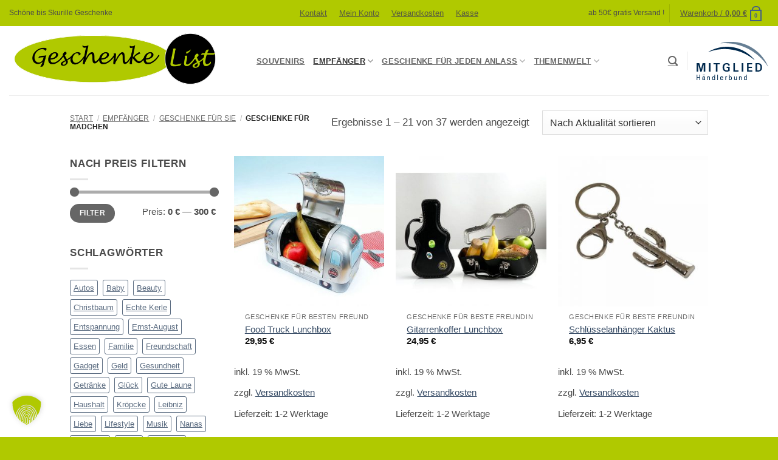

--- FILE ---
content_type: text/html; charset=UTF-8
request_url: https://geschenkelist.de/kategorie/empfaenger/geschenke-fuer-sie/geschenk-fuer-maedchen/
body_size: 35806
content:
<!DOCTYPE html>
<html lang="de" class="loading-site no-js">
<head>
	<meta charset="UTF-8" />
	<link rel="profile" href="http://gmpg.org/xfn/11" />
	<link rel="pingback" href="https://geschenkelist.de/xmlrpc.php" />

	<script>(function(html){html.className = html.className.replace(/\bno-js\b/,'js')})(document.documentElement);</script>
<meta name='robots' content='index, follow, max-image-preview:large, max-snippet:-1, max-video-preview:-1' />
<meta name="viewport" content="width=device-width, initial-scale=1" />
	<!-- This site is optimized with the Yoast SEO plugin v26.8 - https://yoast.com/product/yoast-seo-wordpress/ -->
	<title>Geschenke für Mädchen Archive - GeschenkeList</title>
	<link rel="canonical" href="https://geschenkelist.de/kategorie/empfaenger/geschenke-fuer-sie/geschenk-fuer-maedchen/" />
	<link rel="next" href="https://geschenkelist.de/kategorie/empfaenger/geschenke-fuer-sie/geschenk-fuer-maedchen/page/2/" />
	<meta property="og:locale" content="de_DE" />
	<meta property="og:type" content="article" />
	<meta property="og:title" content="Geschenke für Mädchen Archive - GeschenkeList" />
	<meta property="og:url" content="https://geschenkelist.de/kategorie/empfaenger/geschenke-fuer-sie/geschenk-fuer-maedchen/" />
	<meta property="og:site_name" content="GeschenkeList" />
	<meta name="twitter:card" content="summary_large_image" />
	<script type="application/ld+json" class="yoast-schema-graph">{"@context":"https://schema.org","@graph":[{"@type":"CollectionPage","@id":"https://geschenkelist.de/kategorie/empfaenger/geschenke-fuer-sie/geschenk-fuer-maedchen/","url":"https://geschenkelist.de/kategorie/empfaenger/geschenke-fuer-sie/geschenk-fuer-maedchen/","name":"Geschenke für Mädchen Archive - GeschenkeList","isPartOf":{"@id":"https://geschenkelist.de/#website"},"primaryImageOfPage":{"@id":"https://geschenkelist.de/kategorie/empfaenger/geschenke-fuer-sie/geschenk-fuer-maedchen/#primaryimage"},"image":{"@id":"https://geschenkelist.de/kategorie/empfaenger/geschenke-fuer-sie/geschenk-fuer-maedchen/#primaryimage"},"thumbnailUrl":"https://geschenkelist.de/wp-content/uploads/2025/11/food-truck-lunchbox-1.jpg","breadcrumb":{"@id":"https://geschenkelist.de/kategorie/empfaenger/geschenke-fuer-sie/geschenk-fuer-maedchen/#breadcrumb"},"inLanguage":"de"},{"@type":"ImageObject","inLanguage":"de","@id":"https://geschenkelist.de/kategorie/empfaenger/geschenke-fuer-sie/geschenk-fuer-maedchen/#primaryimage","url":"https://geschenkelist.de/wp-content/uploads/2025/11/food-truck-lunchbox-1.jpg","contentUrl":"https://geschenkelist.de/wp-content/uploads/2025/11/food-truck-lunchbox-1.jpg","width":800,"height":800,"caption":"food-truck-lunchbox (1)"},{"@type":"BreadcrumbList","@id":"https://geschenkelist.de/kategorie/empfaenger/geschenke-fuer-sie/geschenk-fuer-maedchen/#breadcrumb","itemListElement":[{"@type":"ListItem","position":1,"name":"Startseite","item":"https://geschenkelist.de/"},{"@type":"ListItem","position":2,"name":"Empfänger","item":"https://geschenkelist.de/kategorie/empfaenger/"},{"@type":"ListItem","position":3,"name":"Geschenke für Sie","item":"https://geschenkelist.de/kategorie/empfaenger/geschenke-fuer-sie/"},{"@type":"ListItem","position":4,"name":"Geschenke für Mädchen"}]},{"@type":"WebSite","@id":"https://geschenkelist.de/#website","url":"https://geschenkelist.de/","name":"Geschenke List","description":"Schöne bis Skurile Geschenke","publisher":{"@id":"https://geschenkelist.de/#organization"},"potentialAction":[{"@type":"SearchAction","target":{"@type":"EntryPoint","urlTemplate":"https://geschenkelist.de/?s={search_term_string}"},"query-input":{"@type":"PropertyValueSpecification","valueRequired":true,"valueName":"search_term_string"}}],"inLanguage":"de"},{"@type":"Organization","@id":"https://geschenkelist.de/#organization","name":"Geschenke List - Ilona Schwarzien","url":"https://geschenkelist.de/","logo":{"@type":"ImageObject","inLanguage":"de","@id":"https://geschenkelist.de/#/schema/logo/image/","url":"https://geschenkelist.de/wp-content/uploads/2018/06/logo-geschenke-list-600.png","contentUrl":"https://geschenkelist.de/wp-content/uploads/2018/06/logo-geschenke-list-600.png","width":600,"height":195,"caption":"Geschenke List - Ilona Schwarzien"},"image":{"@id":"https://geschenkelist.de/#/schema/logo/image/"},"sameAs":["https://www.facebook.com/geschenke.list/","https://www.instagram.com/geschenkelist/"]}]}</script>
	<!-- / Yoast SEO plugin. -->


<link rel='prefetch' href='https://geschenkelist.de/wp-content/themes/flatsome/assets/js/flatsome.js?ver=e2eddd6c228105dac048' />
<link rel='prefetch' href='https://geschenkelist.de/wp-content/themes/flatsome/assets/js/chunk.slider.js?ver=3.20.2' />
<link rel='prefetch' href='https://geschenkelist.de/wp-content/themes/flatsome/assets/js/chunk.popups.js?ver=3.20.2' />
<link rel='prefetch' href='https://geschenkelist.de/wp-content/themes/flatsome/assets/js/chunk.tooltips.js?ver=3.20.2' />
<link rel='prefetch' href='https://geschenkelist.de/wp-content/themes/flatsome/assets/js/woocommerce.js?ver=1c9be63d628ff7c3ff4c' />
<link rel="alternate" type="application/rss+xml" title="GeschenkeList &raquo; Feed" href="https://geschenkelist.de/feed/" />
<link rel="alternate" type="application/rss+xml" title="GeschenkeList &raquo; Kommentar-Feed" href="https://geschenkelist.de/comments/feed/" />
<link rel="alternate" type="application/rss+xml" title="GeschenkeList &raquo; Geschenke für Mädchen Kategorie Feed" href="https://geschenkelist.de/kategorie/empfaenger/geschenke-fuer-sie/geschenk-fuer-maedchen/feed/" />
<style id='wp-img-auto-sizes-contain-inline-css' type='text/css'>
img:is([sizes=auto i],[sizes^="auto," i]){contain-intrinsic-size:3000px 1500px}
/*# sourceURL=wp-img-auto-sizes-contain-inline-css */
</style>
<style id='woocommerce-inline-inline-css' type='text/css'>
.woocommerce form .form-row .required { visibility: visible; }
/*# sourceURL=woocommerce-inline-inline-css */
</style>
<link rel='stylesheet' id='borlabs-cookie-custom-css' href='https://geschenkelist.de/wp-content/cache/borlabs-cookie/1/borlabs-cookie-1-de.css?ver=3.3.23-82' type='text/css' media='all' />
<link rel='stylesheet' id='woocommerce-gzd-layout-css' href='https://geschenkelist.de/wp-content/plugins/woocommerce-germanized/build/static/layout-styles.css?ver=3.20.5' type='text/css' media='all' />
<style id='woocommerce-gzd-layout-inline-css' type='text/css'>
.woocommerce-checkout .shop_table { background-color: #eeeeee; } .product p.deposit-packaging-type { font-size: 1.25em !important; } p.woocommerce-shipping-destination { display: none; }
                .wc-gzd-nutri-score-value-a {
                    background: url(https://geschenkelist.de/wp-content/plugins/woocommerce-germanized/assets/images/nutri-score-a.svg) no-repeat;
                }
                .wc-gzd-nutri-score-value-b {
                    background: url(https://geschenkelist.de/wp-content/plugins/woocommerce-germanized/assets/images/nutri-score-b.svg) no-repeat;
                }
                .wc-gzd-nutri-score-value-c {
                    background: url(https://geschenkelist.de/wp-content/plugins/woocommerce-germanized/assets/images/nutri-score-c.svg) no-repeat;
                }
                .wc-gzd-nutri-score-value-d {
                    background: url(https://geschenkelist.de/wp-content/plugins/woocommerce-germanized/assets/images/nutri-score-d.svg) no-repeat;
                }
                .wc-gzd-nutri-score-value-e {
                    background: url(https://geschenkelist.de/wp-content/plugins/woocommerce-germanized/assets/images/nutri-score-e.svg) no-repeat;
                }
            
/*# sourceURL=woocommerce-gzd-layout-inline-css */
</style>
<link rel='stylesheet' id='flatsome-main-css' href='https://geschenkelist.de/wp-content/themes/flatsome/assets/css/flatsome.css?ver=3.20.2' type='text/css' media='all' />
<style id='flatsome-main-inline-css' type='text/css'>
@font-face {
				font-family: "fl-icons";
				font-display: block;
				src: url(https://geschenkelist.de/wp-content/themes/flatsome/assets/css/icons/fl-icons.eot?v=3.20.2);
				src:
					url(https://geschenkelist.de/wp-content/themes/flatsome/assets/css/icons/fl-icons.eot#iefix?v=3.20.2) format("embedded-opentype"),
					url(https://geschenkelist.de/wp-content/themes/flatsome/assets/css/icons/fl-icons.woff2?v=3.20.2) format("woff2"),
					url(https://geschenkelist.de/wp-content/themes/flatsome/assets/css/icons/fl-icons.ttf?v=3.20.2) format("truetype"),
					url(https://geschenkelist.de/wp-content/themes/flatsome/assets/css/icons/fl-icons.woff?v=3.20.2) format("woff"),
					url(https://geschenkelist.de/wp-content/themes/flatsome/assets/css/icons/fl-icons.svg?v=3.20.2#fl-icons) format("svg");
			}
/*# sourceURL=flatsome-main-inline-css */
</style>
<link rel='stylesheet' id='flatsome-shop-css' href='https://geschenkelist.de/wp-content/themes/flatsome/assets/css/flatsome-shop.css?ver=3.20.2' type='text/css' media='all' />
<link rel='stylesheet' id='flatsome-style-css' href='https://geschenkelist.de/wp-content/themes/flatsome/style.css?ver=3.20.2' type='text/css' media='all' />
<script type="text/javascript" src="https://geschenkelist.de/wp-includes/js/jquery/jquery.min.js?ver=3.7.1" id="jquery-core-js"></script>
<script type="text/javascript" src="https://geschenkelist.de/wp-includes/js/jquery/jquery-migrate.min.js?ver=3.4.1" id="jquery-migrate-js"></script>
<script type="text/javascript" src="https://geschenkelist.de/wp-content/plugins/woocommerce/assets/js/jquery-blockui/jquery.blockUI.min.js?ver=2.7.0-wc.10.4.3" id="wc-jquery-blockui-js" data-wp-strategy="defer"></script>
<script type="text/javascript" id="wc-add-to-cart-js-extra">
/* <![CDATA[ */
var wc_add_to_cart_params = {"ajax_url":"/wp-admin/admin-ajax.php","wc_ajax_url":"/?wc-ajax=%%endpoint%%","i18n_view_cart":"Warenkorb anzeigen","cart_url":"https://geschenkelist.de/warenkorb/","is_cart":"","cart_redirect_after_add":"no"};
//# sourceURL=wc-add-to-cart-js-extra
/* ]]> */
</script>
<script type="text/javascript" src="https://geschenkelist.de/wp-content/plugins/woocommerce/assets/js/frontend/add-to-cart.min.js?ver=10.4.3" id="wc-add-to-cart-js" defer="defer" data-wp-strategy="defer"></script>
<script type="text/javascript" src="https://geschenkelist.de/wp-content/plugins/woocommerce/assets/js/js-cookie/js.cookie.min.js?ver=2.1.4-wc.10.4.3" id="wc-js-cookie-js" data-wp-strategy="defer"></script>
<script data-no-optimize="1" data-no-minify="1" data-cfasync="false" type="text/javascript" src="https://geschenkelist.de/wp-content/cache/borlabs-cookie/1/borlabs-cookie-config-de.json.js?ver=3.3.23-99" id="borlabs-cookie-config-js"></script>
<script data-no-optimize="1" data-no-minify="1" data-cfasync="false" type="text/javascript" src="https://geschenkelist.de/wp-content/plugins/borlabs-cookie/assets/javascript/borlabs-cookie-prioritize.min.js?ver=3.3.23" id="borlabs-cookie-prioritize-js"></script>
<script type="text/javascript" id="wc-gzd-unit-price-observer-queue-js-extra">
/* <![CDATA[ */
var wc_gzd_unit_price_observer_queue_params = {"ajax_url":"/wp-admin/admin-ajax.php","wc_ajax_url":"/?wc-ajax=%%endpoint%%","refresh_unit_price_nonce":"d580d131a5"};
//# sourceURL=wc-gzd-unit-price-observer-queue-js-extra
/* ]]> */
</script>
<script type="text/javascript" src="https://geschenkelist.de/wp-content/plugins/woocommerce-germanized/build/static/unit-price-observer-queue.js?ver=3.20.5" id="wc-gzd-unit-price-observer-queue-js" defer="defer" data-wp-strategy="defer"></script>
<script type="text/javascript" src="https://geschenkelist.de/wp-content/plugins/woocommerce/assets/js/accounting/accounting.min.js?ver=0.4.2" id="wc-accounting-js"></script>
<script type="text/javascript" id="wc-gzd-unit-price-observer-js-extra">
/* <![CDATA[ */
var wc_gzd_unit_price_observer_params = {"wrapper":".product","price_selector":{"p.price":{"is_total_price":false,"is_primary_selector":true,"quantity_selector":""}},"replace_price":"1","product_id":"9943","price_decimal_sep":",","price_thousand_sep":".","qty_selector":"input.quantity, input.qty","refresh_on_load":""};
//# sourceURL=wc-gzd-unit-price-observer-js-extra
/* ]]> */
</script>
<script type="text/javascript" src="https://geschenkelist.de/wp-content/plugins/woocommerce-germanized/build/static/unit-price-observer.js?ver=3.20.5" id="wc-gzd-unit-price-observer-js" defer="defer" data-wp-strategy="defer"></script>
<link rel="https://api.w.org/" href="https://geschenkelist.de/wp-json/" /><link rel="alternate" title="JSON" type="application/json" href="https://geschenkelist.de/wp-json/wp/v2/product_cat/183" /><link rel="EditURI" type="application/rsd+xml" title="RSD" href="https://geschenkelist.de/xmlrpc.php?rsd" />
	<noscript><style>.woocommerce-product-gallery{ opacity: 1 !important; }</style></noscript>
	<script data-no-optimize="1" data-no-minify="1" data-cfasync="false" data-borlabs-cookie-script-blocker-ignore>
    (function () {
        if ('0' === '1' && '1' === '1') {
            window['gtag_enable_tcf_support'] = true;
        }
        window.dataLayer = window.dataLayer || [];
        if (typeof window.gtag !== 'function') {
            window.gtag = function () {
                window.dataLayer.push(arguments);
            };
        }
        gtag('set', 'developer_id.dYjRjMm', true);
        if ('1' === '1') {
            let getCookieValue = function (name) {
                return document.cookie.match('(^|;)\\s*' + name + '\\s*=\\s*([^;]+)')?.pop() || '';
            };
            const gtmRegionsData = '{{ google-tag-manager-cm-regional-defaults }}';
            let gtmRegions = [];
            if (gtmRegionsData !== '\{\{ google-tag-manager-cm-regional-defaults \}\}') {
                gtmRegions = JSON.parse(gtmRegionsData);
            }
            let defaultRegion = null;
            for (let gtmRegionIndex in gtmRegions) {
                let gtmRegion = gtmRegions[gtmRegionIndex];
                if (gtmRegion['google-tag-manager-cm-region'] === '') {
                    defaultRegion = gtmRegion;
                } else {
                    gtag('consent', 'default', {
                        'ad_storage': gtmRegion['google-tag-manager-cm-default-ad-storage'],
                        'ad_user_data': gtmRegion['google-tag-manager-cm-default-ad-user-data'],
                        'ad_personalization': gtmRegion['google-tag-manager-cm-default-ad-personalization'],
                        'analytics_storage': gtmRegion['google-tag-manager-cm-default-analytics-storage'],
                        'functionality_storage': gtmRegion['google-tag-manager-cm-default-functionality-storage'],
                        'personalization_storage': gtmRegion['google-tag-manager-cm-default-personalization-storage'],
                        'security_storage': gtmRegion['google-tag-manager-cm-default-security-storage'],
                        'region': gtmRegion['google-tag-manager-cm-region'].toUpperCase().split(','),
						'wait_for_update': 500,
                    });
                }
            }
            let cookieValue = getCookieValue('borlabs-cookie-gcs');
            let consentsFromCookie = {};
            if (cookieValue !== '') {
                consentsFromCookie = JSON.parse(decodeURIComponent(cookieValue));
            }
            let defaultValues = {
                'ad_storage': defaultRegion === null ? 'denied' : defaultRegion['google-tag-manager-cm-default-ad-storage'],
                'ad_user_data': defaultRegion === null ? 'denied' : defaultRegion['google-tag-manager-cm-default-ad-user-data'],
                'ad_personalization': defaultRegion === null ? 'denied' : defaultRegion['google-tag-manager-cm-default-ad-personalization'],
                'analytics_storage': defaultRegion === null ? 'denied' : defaultRegion['google-tag-manager-cm-default-analytics-storage'],
                'functionality_storage': defaultRegion === null ? 'denied' : defaultRegion['google-tag-manager-cm-default-functionality-storage'],
                'personalization_storage': defaultRegion === null ? 'denied' : defaultRegion['google-tag-manager-cm-default-personalization-storage'],
                'security_storage': defaultRegion === null ? 'denied' : defaultRegion['google-tag-manager-cm-default-security-storage'],
                'wait_for_update': 500,
            };
            gtag('consent', 'default', {...defaultValues, ...consentsFromCookie});
            gtag('set', 'ads_data_redaction', true);
        }

        if ('1' === '1') {
            let url = new URL(window.location.href);

            if ((url.searchParams.has('gtm_debug') && url.searchParams.get('gtm_debug') !== '') || document.cookie.indexOf('__TAG_ASSISTANT=') !== -1 || document.documentElement.hasAttribute('data-tag-assistant-present')) {
                /* GTM block start */
                (function(w,d,s,l,i){w[l]=w[l]||[];w[l].push({'gtm.start':
                        new Date().getTime(),event:'gtm.js'});var f=d.getElementsByTagName(s)[0],
                    j=d.createElement(s),dl=l!='dataLayer'?'&l='+l:'';j.async=true;j.src=
                    'https://www.googletagmanager.com/gtm.js?id='+i+dl;f.parentNode.insertBefore(j,f);
                })(window,document,'script','dataLayer','GTM-P66G7FND');
                /* GTM block end */
            } else {
                /* GTM block start */
                (function(w,d,s,l,i){w[l]=w[l]||[];w[l].push({'gtm.start':
                        new Date().getTime(),event:'gtm.js'});var f=d.getElementsByTagName(s)[0],
                    j=d.createElement(s),dl=l!='dataLayer'?'&l='+l:'';j.async=true;j.src=
                    'https://geschenkelist.de/wp-content/uploads/borlabs-cookie/' + i + '.js?ver=78il5x3g';f.parentNode.insertBefore(j,f);
                })(window,document,'script','dataLayer','GTM-P66G7FND');
                /* GTM block end */
            }
        }


        let borlabsCookieConsentChangeHandler = function () {
            window.dataLayer = window.dataLayer || [];
            if (typeof window.gtag !== 'function') {
                window.gtag = function() {
                    window.dataLayer.push(arguments);
                };
            }

            let consents = BorlabsCookie.Cookie.getPluginCookie().consents;

            if ('1' === '1') {
                let gtmConsents = {};
                let customConsents = {};

				let services = BorlabsCookie.Services._services;

				for (let service in services) {
					if (service !== 'borlabs-cookie') {
						customConsents['borlabs_cookie_' + service.replaceAll('-', '_')] = BorlabsCookie.Consents.hasConsent(service) ? 'granted' : 'denied';
					}
				}

                if ('0' === '1') {
                    gtmConsents = {
                        'analytics_storage': BorlabsCookie.Consents.hasConsentForServiceGroup('statistics') === true ? 'granted' : 'denied',
                        'functionality_storage': BorlabsCookie.Consents.hasConsentForServiceGroup('statistics') === true ? 'granted' : 'denied',
                        'personalization_storage': BorlabsCookie.Consents.hasConsentForServiceGroup('marketing') === true ? 'granted' : 'denied',
                        'security_storage': BorlabsCookie.Consents.hasConsentForServiceGroup('statistics') === true ? 'granted' : 'denied',
                    };
                } else {
                    gtmConsents = {
                        'ad_storage': BorlabsCookie.Consents.hasConsentForServiceGroup('marketing') === true ? 'granted' : 'denied',
                        'ad_user_data': BorlabsCookie.Consents.hasConsentForServiceGroup('marketing') === true ? 'granted' : 'denied',
                        'ad_personalization': BorlabsCookie.Consents.hasConsentForServiceGroup('marketing') === true ? 'granted' : 'denied',
                        'analytics_storage': BorlabsCookie.Consents.hasConsentForServiceGroup('statistics') === true ? 'granted' : 'denied',
                        'functionality_storage': BorlabsCookie.Consents.hasConsentForServiceGroup('statistics') === true ? 'granted' : 'denied',
                        'personalization_storage': BorlabsCookie.Consents.hasConsentForServiceGroup('marketing') === true ? 'granted' : 'denied',
                        'security_storage': BorlabsCookie.Consents.hasConsentForServiceGroup('statistics') === true ? 'granted' : 'denied',
                    };
                }
                BorlabsCookie.CookieLibrary.setCookie(
                    'borlabs-cookie-gcs',
                    JSON.stringify(gtmConsents),
                    BorlabsCookie.Settings.automaticCookieDomainAndPath.value ? '' : BorlabsCookie.Settings.cookieDomain.value,
                    BorlabsCookie.Settings.cookiePath.value,
                    BorlabsCookie.Cookie.getPluginCookie().expires,
                    BorlabsCookie.Settings.cookieSecure.value,
                    BorlabsCookie.Settings.cookieSameSite.value
                );
                gtag('consent', 'update', {...gtmConsents, ...customConsents});
            }


            for (let serviceGroup in consents) {
                for (let service of consents[serviceGroup]) {
                    if (!window.BorlabsCookieGtmPackageSentEvents.includes(service) && service !== 'borlabs-cookie') {
                        window.dataLayer.push({
                            event: 'borlabs-cookie-opt-in-' + service,
                        });
                        window.BorlabsCookieGtmPackageSentEvents.push(service);
                    }
                }
            }
            let afterConsentsEvent = document.createEvent('Event');
            afterConsentsEvent.initEvent('borlabs-cookie-google-tag-manager-after-consents', true, true);
            document.dispatchEvent(afterConsentsEvent);
        };
        window.BorlabsCookieGtmPackageSentEvents = [];
        document.addEventListener('borlabs-cookie-consent-saved', borlabsCookieConsentChangeHandler);
        document.addEventListener('borlabs-cookie-handle-unblock', borlabsCookieConsentChangeHandler);
    })();
</script><link rel="icon" href="https://geschenkelist.de/wp-content/uploads/2020/06/cropped-GL-Favicon-32x32.jpg" sizes="32x32" />
<link rel="icon" href="https://geschenkelist.de/wp-content/uploads/2020/06/cropped-GL-Favicon-192x192.jpg" sizes="192x192" />
<link rel="apple-touch-icon" href="https://geschenkelist.de/wp-content/uploads/2020/06/cropped-GL-Favicon-180x180.jpg" />
<meta name="msapplication-TileImage" content="https://geschenkelist.de/wp-content/uploads/2020/06/cropped-GL-Favicon-270x270.jpg" />
<style id="custom-css" type="text/css">:root {--primary-color: #446084;--fs-color-primary: #446084;--fs-color-secondary: #C05530;--fs-color-success: #627D47;--fs-color-alert: #b20000;--fs-color-base: #4a4a4a;--fs-experimental-link-color: #334862;--fs-experimental-link-color-hover: #111;}.tooltipster-base {--tooltip-color: #fff;--tooltip-bg-color: #000;}.off-canvas-right .mfp-content, .off-canvas-left .mfp-content {--drawer-width: 300px;}.off-canvas .mfp-content.off-canvas-cart {--drawer-width: 360px;}.header-main{height: 114px}#logo img{max-height: 114px}#logo{width:377px;}.header-top{min-height: 20px}.transparent .header-main{height: 90px}.transparent #logo img{max-height: 90px}.has-transparent + .page-title:first-of-type,.has-transparent + #main > .page-title,.has-transparent + #main > div > .page-title,.has-transparent + #main .page-header-wrapper:first-of-type .page-title{padding-top: 170px;}.header.show-on-scroll,.stuck .header-main{height:70px!important}.stuck #logo img{max-height: 70px!important}.header-bottom {background-color: #f1f1f1}.top-bar-nav > li > a{line-height: 16px }@media (max-width: 549px) {.header-main{height: 70px}#logo img{max-height: 70px}}.header-top{background-color:#b0c900!important;}body{font-size: 104%;}@media screen and (max-width: 549px){body{font-size: 100%;}}h1,h2,h3,h4,h5,h6,.heading-font, .off-canvas-center .nav-sidebar.nav-vertical > li > a{font-family: Lato, sans-serif;}h1,h2,h3,h4,h5,h6,.heading-font,.banner h1,.banner h2 {font-weight: 400;font-style: normal;}@media screen and (min-width: 550px){.products .box-vertical .box-image{min-width: 300px!important;width: 300px!important;}}.footer-2{background-color: #b0c900}.absolute-footer, html{background-color: #b0c900}.nav-vertical-fly-out > li + li {border-top-width: 1px; border-top-style: solid;}/* Custom CSS */.slider.round {overflow-y: inherit;overflow-x: inherit;}.h1, h1 {font-size: 1.8em;line-height: 1.3;}.h2, h2 {font-size: 1.4em;line-height: 1.3;}.label-new.menu-item > a:after{content:"Neu";}.label-hot.menu-item > a:after{content:"Hot";}.label-sale.menu-item > a:after{content:"Aktion";}.label-popular.menu-item > a:after{content:"Beliebt";}</style>		<style type="text/css" id="wp-custom-css">
			.secondary, .checkout-button, .button.checkout, .button.alt {
	background-color: #b0c900;
}

a {
	text-decoration: underline;
}		</style>
		<style id="kirki-inline-styles">/* latin-ext */
@font-face {
  font-family: 'Lato';
  font-style: normal;
  font-weight: 400;
  font-display: swap;
  src: url(https://geschenkelist.de/wp-content/fonts/lato/S6uyw4BMUTPHjxAwXjeu.woff2) format('woff2');
  unicode-range: U+0100-02BA, U+02BD-02C5, U+02C7-02CC, U+02CE-02D7, U+02DD-02FF, U+0304, U+0308, U+0329, U+1D00-1DBF, U+1E00-1E9F, U+1EF2-1EFF, U+2020, U+20A0-20AB, U+20AD-20C0, U+2113, U+2C60-2C7F, U+A720-A7FF;
}
/* latin */
@font-face {
  font-family: 'Lato';
  font-style: normal;
  font-weight: 400;
  font-display: swap;
  src: url(https://geschenkelist.de/wp-content/fonts/lato/S6uyw4BMUTPHjx4wXg.woff2) format('woff2');
  unicode-range: U+0000-00FF, U+0131, U+0152-0153, U+02BB-02BC, U+02C6, U+02DA, U+02DC, U+0304, U+0308, U+0329, U+2000-206F, U+20AC, U+2122, U+2191, U+2193, U+2212, U+2215, U+FEFF, U+FFFD;
}</style><noscript><style id="rocket-lazyload-nojs-css">.rll-youtube-player, [data-lazy-src]{display:none !important;}</style></noscript><link rel='stylesheet' id='wc-blocks-style-css' href='https://geschenkelist.de/wp-content/plugins/woocommerce/assets/client/blocks/wc-blocks.css?ver=wc-10.4.3' type='text/css' media='all' />
</head>

<body class="archive tax-product_cat term-geschenk-fuer-maedchen term-183 wp-theme-flatsome theme-flatsome woocommerce woocommerce-page woocommerce-no-js lightbox nav-dropdown-has-arrow nav-dropdown-has-shadow nav-dropdown-has-border">


<a class="skip-link screen-reader-text" href="#main">Zum Inhalt springen</a>

<div id="wrapper">

	
	<header id="header" class="header header-full-width has-sticky sticky-shrink">
		<div class="header-wrapper">
			<div id="top-bar" class="header-top hide-for-sticky flex-has-center">
    <div class="flex-row container">
      <div class="flex-col hide-for-medium flex-left">
          <ul class="nav nav-left medium-nav-center nav-small  nav-box">
              <li class="html custom html_topbar_left"><span color="#FFF">Schöne bis Skurille Geschenke</span></li>          </ul>
      </div>

      <div class="flex-col hide-for-medium flex-center">
          <ul class="nav nav-center nav-small  nav-box">
              <li id="menu-item-535" class="menu-item menu-item-type-post_type menu-item-object-page menu-item-535 menu-item-design-default"><a href="https://geschenkelist.de/kontakt/" class="nav-top-link">Kontakt</a></li>
<li id="menu-item-442" class="menu-item menu-item-type-post_type menu-item-object-page menu-item-442 menu-item-design-default"><a href="https://geschenkelist.de/mein-konto/" class="nav-top-link">Mein Konto</a></li>
<li id="menu-item-441" class="menu-item menu-item-type-post_type menu-item-object-page menu-item-441 menu-item-design-default"><a href="https://geschenkelist.de/versandkosten/" class="nav-top-link">Versandkosten</a></li>
<li id="menu-item-443" class="menu-item menu-item-type-post_type menu-item-object-page menu-item-443 menu-item-design-default"><a href="https://geschenkelist.de/kasse/" class="nav-top-link">Kasse</a></li>
          </ul>
      </div>

      <div class="flex-col hide-for-medium flex-right">
         <ul class="nav top-bar-nav nav-right nav-small  nav-box">
              <li class="html custom html_top_right_text">ab 50€ gratis Versand !</li><li class="header-divider"></li><li class="cart-item has-icon has-dropdown">

<a href="https://geschenkelist.de/warenkorb/" class="header-cart-link nav-top-link is-small" title="Warenkorb" aria-label="Warenkorb anzeigen" aria-expanded="false" aria-haspopup="true" role="button" data-flatsome-role-button>

<span class="header-cart-title">
   Warenkorb   /      <span class="cart-price"><span class="woocommerce-Price-amount amount"><bdi>0,00&nbsp;<span class="woocommerce-Price-currencySymbol">&euro;</span></bdi></span></span>
  </span>

    <span class="cart-icon image-icon">
    <strong>0</strong>
  </span>
  </a>

 <ul class="nav-dropdown nav-dropdown-default">
    <li class="html widget_shopping_cart">
      <div class="widget_shopping_cart_content">
        

	<div class="ux-mini-cart-empty flex flex-row-col text-center pt pb">
				<div class="ux-mini-cart-empty-icon">
			<svg aria-hidden="true" xmlns="http://www.w3.org/2000/svg" viewBox="0 0 17 19" style="opacity:.1;height:80px;">
				<path d="M8.5 0C6.7 0 5.3 1.2 5.3 2.7v2H2.1c-.3 0-.6.3-.7.7L0 18.2c0 .4.2.8.6.8h15.7c.4 0 .7-.3.7-.7v-.1L15.6 5.4c0-.3-.3-.6-.7-.6h-3.2v-2c0-1.6-1.4-2.8-3.2-2.8zM6.7 2.7c0-.8.8-1.4 1.8-1.4s1.8.6 1.8 1.4v2H6.7v-2zm7.5 3.4 1.3 11.5h-14L2.8 6.1h2.5v1.4c0 .4.3.7.7.7.4 0 .7-.3.7-.7V6.1h3.5v1.4c0 .4.3.7.7.7s.7-.3.7-.7V6.1h2.6z" fill-rule="evenodd" clip-rule="evenodd" fill="currentColor"></path>
			</svg>
		</div>
				<p class="woocommerce-mini-cart__empty-message empty">Es befinden sich keine Produkte im Warenkorb.</p>
					<p class="return-to-shop">
				<a class="button primary wc-backward" href="https://geschenkelist.de/shop/">
					Zurück zum Shop				</a>
			</p>
				</div>


      </div>
    </li>
     </ul>

</li>
          </ul>
      </div>

            <div class="flex-col show-for-medium flex-grow">
          <ul class="nav nav-center nav-small mobile-nav  nav-box">
              <li class="html custom html_topbar_left"><span color="#FFF">Schöne bis Skurille Geschenke</span></li><li class="header-divider"></li><li class="header-search header-search-dropdown has-icon has-dropdown menu-item-has-children">
		<a href="#" aria-label="Suchen" aria-haspopup="true" aria-expanded="false" aria-controls="ux-search-dropdown" class="nav-top-link is-small"><i class="icon-search" aria-hidden="true"></i></a>
		<ul id="ux-search-dropdown" class="nav-dropdown nav-dropdown-default">
	 	<li class="header-search-form search-form html relative has-icon">
	<div class="header-search-form-wrapper">
		<div class="searchform-wrapper ux-search-box relative is-normal"><form role="search" method="get" class="searchform" action="https://geschenkelist.de/">
	<div class="flex-row relative">
						<div class="flex-col flex-grow">
			<label class="screen-reader-text" for="woocommerce-product-search-field-0">Suche nach:</label>
			<input type="search" id="woocommerce-product-search-field-0" class="search-field mb-0" placeholder="Suchen&hellip;" value="" name="s" />
			<input type="hidden" name="post_type" value="product" />
					</div>
		<div class="flex-col">
			<button type="submit" value="Suchen" class="ux-search-submit submit-button secondary button  icon mb-0" aria-label="Übermitteln">
				<i class="icon-search" aria-hidden="true"></i>			</button>
		</div>
	</div>
	<div class="live-search-results text-left z-top"></div>
</form>
</div>	</div>
</li>
	</ul>
</li>
          </ul>
      </div>
      
    </div>
</div>
<div id="masthead" class="header-main ">
      <div class="header-inner flex-row container logo-left medium-logo-center" role="navigation">

          <!-- Logo -->
          <div id="logo" class="flex-col logo">
            
<!-- Header logo -->
<a href="https://geschenkelist.de/" title="GeschenkeList - Schöne bis Skurile Geschenke" rel="home">
		<img width="600" height="195" src="data:image/svg+xml,%3Csvg%20xmlns='http://www.w3.org/2000/svg'%20viewBox='0%200%20600%20195'%3E%3C/svg%3E" class="header_logo header-logo" alt="GeschenkeList" data-lazy-src="https://geschenkelist.de/wp-content/uploads/2018/06/logo-geschenke-list-600.png"/><noscript><img width="600" height="195" src="https://geschenkelist.de/wp-content/uploads/2018/06/logo-geschenke-list-600.png" class="header_logo header-logo" alt="GeschenkeList"/></noscript><img  width="600" height="195" src="data:image/svg+xml,%3Csvg%20xmlns='http://www.w3.org/2000/svg'%20viewBox='0%200%20600%20195'%3E%3C/svg%3E" class="header-logo-dark" alt="GeschenkeList" data-lazy-src="https://geschenkelist.de/wp-content/uploads/2018/06/logo-geschenke-list-600.png"/><noscript><img  width="600" height="195" src="https://geschenkelist.de/wp-content/uploads/2018/06/logo-geschenke-list-600.png" class="header-logo-dark" alt="GeschenkeList"/></noscript></a>
          </div>

          <!-- Mobile Left Elements -->
          <div class="flex-col show-for-medium flex-left">
            <ul class="mobile-nav nav nav-left ">
              <li class="nav-icon has-icon">
			<a href="#" class="is-small" data-open="#main-menu" data-pos="left" data-bg="main-menu-overlay" role="button" aria-label="Menü" aria-controls="main-menu" aria-expanded="false" aria-haspopup="dialog" data-flatsome-role-button>
			<i class="icon-menu" aria-hidden="true"></i>					</a>
	</li>
            </ul>
          </div>

          <!-- Left Elements -->
          <div class="flex-col hide-for-medium flex-left
            flex-grow">
            <ul class="header-nav header-nav-main nav nav-left  nav-uppercase" >
              <li id="menu-item-433" class="menu-item menu-item-type-taxonomy menu-item-object-product_cat menu-item-433 menu-item-design-default"><a href="https://geschenkelist.de/kategorie/hannover-souvenirs/" class="nav-top-link">Souvenirs</a></li>
<li id="menu-item-482" class="menu-item menu-item-type-taxonomy menu-item-object-product_cat current-product_cat-ancestor current-menu-ancestor menu-item-has-children menu-item-482 active menu-item-design-default has-dropdown"><a href="https://geschenkelist.de/kategorie/empfaenger/" class="nav-top-link" aria-expanded="false" aria-haspopup="menu">Empfänger<i class="icon-angle-down" aria-hidden="true"></i></a>
<ul class="sub-menu nav-dropdown nav-dropdown-default">
	<li id="menu-item-1619" class="menu-item menu-item-type-taxonomy menu-item-object-product_cat current-product_cat-ancestor current-menu-ancestor current-menu-parent current-product_cat-parent menu-item-has-children menu-item-1619 active nav-dropdown-col"><a href="https://geschenkelist.de/kategorie/empfaenger/geschenke-fuer-sie/">Geschenke für Sie</a>
	<ul class="sub-menu nav-column nav-dropdown-default">
		<li id="menu-item-7842" class="menu-item menu-item-type-taxonomy menu-item-object-product_cat menu-item-7842"><a href="https://geschenkelist.de/kategorie/empfaenger/geschenke-fuer-sie/geschenke-fuer-frauen/">Geschenke für Frauen</a></li>
		<li id="menu-item-7844" class="menu-item menu-item-type-taxonomy menu-item-object-product_cat current-menu-item menu-item-7844 active"><a href="https://geschenkelist.de/kategorie/empfaenger/geschenke-fuer-sie/geschenk-fuer-maedchen/" aria-current="page">Geschenke für Mädchen</a></li>
		<li id="menu-item-7843" class="menu-item menu-item-type-taxonomy menu-item-object-product_cat menu-item-7843"><a href="https://geschenkelist.de/kategorie/empfaenger/geschenke-fuer-sie/geschenke-fuer-freundin/">Geschenke für Freundin</a></li>
		<li id="menu-item-7841" class="menu-item menu-item-type-taxonomy menu-item-object-product_cat menu-item-7841"><a href="https://geschenkelist.de/kategorie/empfaenger/geschenke-fuer-sie/geschenke-fuer-beste-freundin/">Geschenke Für beste Freundin</a></li>
		<li id="menu-item-7845" class="menu-item menu-item-type-taxonomy menu-item-object-product_cat menu-item-7845"><a href="https://geschenkelist.de/kategorie/empfaenger/geschenke-fuer-sie/geschenke-fuer-mama/">Geschenke für Mama</a></li>
		<li id="menu-item-7847" class="menu-item menu-item-type-taxonomy menu-item-object-product_cat menu-item-7847"><a href="https://geschenkelist.de/kategorie/empfaenger/geschenke-fuer-sie/geschenke-fuer-oma/">Geschenke für Oma</a></li>
		<li id="menu-item-7848" class="menu-item menu-item-type-taxonomy menu-item-object-product_cat menu-item-7848"><a href="https://geschenkelist.de/kategorie/empfaenger/geschenke-fuer-sie/geschenke-fuer-schwester/">Geschenke für Schwester</a></li>
		<li id="menu-item-7846" class="menu-item menu-item-type-taxonomy menu-item-object-product_cat menu-item-7846"><a href="https://geschenkelist.de/kategorie/empfaenger/geschenke-fuer-sie/geschenke-fuer-muetter/">Geschenke für Mütter</a></li>
		<li id="menu-item-7849" class="menu-item menu-item-type-taxonomy menu-item-object-product_cat menu-item-7849"><a href="https://geschenkelist.de/kategorie/empfaenger/geschenke-fuer-sie/geschenk-fuer-toechter/">Geschenke für Töchter</a></li>
	</ul>
</li>
	<li id="menu-item-485" class="menu-item menu-item-type-taxonomy menu-item-object-product_cat menu-item-has-children menu-item-485 nav-dropdown-col"><a href="https://geschenkelist.de/kategorie/empfaenger/geschenke-fuer-ihn/">Geschenke für Ihn</a>
	<ul class="sub-menu nav-column nav-dropdown-default">
		<li id="menu-item-7836" class="menu-item menu-item-type-taxonomy menu-item-object-product_cat menu-item-7836"><a href="https://geschenkelist.de/kategorie/empfaenger/geschenke-fuer-ihn/geschenke-fuer-maenner/">Geschenke für Männer</a></li>
		<li id="menu-item-7835" class="menu-item menu-item-type-taxonomy menu-item-object-product_cat menu-item-7835"><a href="https://geschenkelist.de/kategorie/empfaenger/geschenke-fuer-ihn/geschenk-fuer-jungs/">Geschenke für Jungs</a></li>
		<li id="menu-item-7832" class="menu-item menu-item-type-taxonomy menu-item-object-product_cat menu-item-7832"><a href="https://geschenkelist.de/kategorie/empfaenger/geschenke-fuer-ihn/geschenke-fuer-besten-freund/">Geschenke für besten Freund</a></li>
		<li id="menu-item-7834" class="menu-item menu-item-type-taxonomy menu-item-object-product_cat menu-item-7834"><a href="https://geschenkelist.de/kategorie/empfaenger/geschenke-fuer-ihn/geschenke-fuer-freund/">Geschenke für Freund</a></li>
		<li id="menu-item-7838" class="menu-item menu-item-type-taxonomy menu-item-object-product_cat menu-item-7838"><a href="https://geschenkelist.de/kategorie/empfaenger/geschenke-fuer-ihn/geschenke-fuer-papa/">Geschenke für Papa</a></li>
		<li id="menu-item-7837" class="menu-item menu-item-type-taxonomy menu-item-object-product_cat menu-item-7837"><a href="https://geschenkelist.de/kategorie/empfaenger/geschenke-fuer-ihn/geschenke-fuer-opa/">Geschenke für Opa</a></li>
		<li id="menu-item-7833" class="menu-item menu-item-type-taxonomy menu-item-object-product_cat menu-item-7833"><a href="https://geschenkelist.de/kategorie/empfaenger/geschenke-fuer-ihn/geschenke-fuer-bruder/">Geschenke für Bruder</a></li>
		<li id="menu-item-7840" class="menu-item menu-item-type-taxonomy menu-item-object-product_cat menu-item-7840"><a href="https://geschenkelist.de/kategorie/empfaenger/geschenke-fuer-ihn/geschenke-fuer-vaeter/">Geschenke für Väter</a></li>
		<li id="menu-item-7839" class="menu-item menu-item-type-taxonomy menu-item-object-product_cat menu-item-7839"><a href="https://geschenkelist.de/kategorie/empfaenger/geschenke-fuer-ihn/geschenke-fuer-soehne/">Geschenke für Söhne</a></li>
	</ul>
</li>
	<li id="menu-item-484" class="menu-item menu-item-type-taxonomy menu-item-object-product_cat menu-item-484"><a href="https://geschenkelist.de/kategorie/empfaenger/andere-empfaenger/">Andere Empfänger</a></li>
	<li id="menu-item-483" class="menu-item menu-item-type-taxonomy menu-item-object-product_cat menu-item-483"><a href="https://geschenkelist.de/kategorie/empfaenger/hoptimisten/">Hoptimisten</a></li>
</ul>
</li>
<li id="menu-item-475" class="menu-item menu-item-type-taxonomy menu-item-object-product_cat menu-item-has-children menu-item-475 menu-item-design-default has-dropdown"><a href="https://geschenkelist.de/kategorie/geschenke-fuer-jeden-anlass/" class="nav-top-link" aria-expanded="false" aria-haspopup="menu">Geschenke für jeden Anlass<i class="icon-angle-down" aria-hidden="true"></i></a>
<ul class="sub-menu nav-dropdown nav-dropdown-default">
	<li id="menu-item-477" class="menu-item menu-item-type-taxonomy menu-item-object-product_cat menu-item-has-children menu-item-477 nav-dropdown-col"><a href="https://geschenkelist.de/kategorie/geschenke-fuer-jeden-anlass/magnete/">Magnete</a>
	<ul class="sub-menu nav-column nav-dropdown-default">
		<li id="menu-item-1614" class="menu-item menu-item-type-taxonomy menu-item-object-product_cat menu-item-1614"><a href="https://geschenkelist.de/kategorie/geschenke-fuer-jeden-anlass/magnete/tiermagnete/">Tiermagnete</a></li>
		<li id="menu-item-1610" class="menu-item menu-item-type-taxonomy menu-item-object-product_cat menu-item-1610"><a href="https://geschenkelist.de/kategorie/geschenke-fuer-jeden-anlass/magnete/lebensmittel-magnete/">Lebensmittel Magnete</a></li>
		<li id="menu-item-1608" class="menu-item menu-item-type-taxonomy menu-item-object-product_cat menu-item-1608"><a href="https://geschenkelist.de/kategorie/geschenke-fuer-jeden-anlass/magnete/hannover-magnete/">Hannover Magnete</a></li>
		<li id="menu-item-1609" class="menu-item menu-item-type-taxonomy menu-item-object-product_cat menu-item-1609"><a href="https://geschenkelist.de/kategorie/geschenke-fuer-jeden-anlass/magnete/holzmagnete/">Holzmagnete</a></li>
		<li id="menu-item-1613" class="menu-item menu-item-type-taxonomy menu-item-object-product_cat menu-item-1613"><a href="https://geschenkelist.de/kategorie/geschenke-fuer-jeden-anlass/magnete/sportmagnete/">Sportmagnete</a></li>
		<li id="menu-item-1611" class="menu-item menu-item-type-taxonomy menu-item-object-product_cat menu-item-1611"><a href="https://geschenkelist.de/kategorie/geschenke-fuer-jeden-anlass/magnete/nostalgische-magnete/">Nostalgische Magnete</a></li>
		<li id="menu-item-1612" class="menu-item menu-item-type-taxonomy menu-item-object-product_cat menu-item-1612"><a href="https://geschenkelist.de/kategorie/geschenke-fuer-jeden-anlass/magnete/lustige-magnete/">Lustige Magnete</a></li>
	</ul>
</li>
	<li id="menu-item-478" class="menu-item menu-item-type-taxonomy menu-item-object-product_cat menu-item-has-children menu-item-478 nav-dropdown-col"><a href="https://geschenkelist.de/kategorie/geschenke-fuer-jeden-anlass/geschenke-fuer-die-kueche/">Geschenke für die Küche</a>
	<ul class="sub-menu nav-column nav-dropdown-default">
		<li id="menu-item-9047" class="menu-item menu-item-type-taxonomy menu-item-object-product_cat menu-item-9047"><a href="https://geschenkelist.de/kategorie/geschenke-fuer-jeden-anlass/geschenke-fuer-die-kueche/good-hair-day-pasta/">Good Hair Day Pasta</a></li>
		<li id="menu-item-1118" class="menu-item menu-item-type-taxonomy menu-item-object-product_cat menu-item-1118"><a href="https://geschenkelist.de/kategorie/geschenke-fuer-jeden-anlass/geschenke-fuer-die-kueche/teesiebe/">Teesiebe</a></li>
		<li id="menu-item-1405" class="menu-item menu-item-type-taxonomy menu-item-object-product_cat menu-item-1405"><a href="https://geschenkelist.de/kategorie/geschenke-fuer-jeden-anlass/geschenke-fuer-die-kueche/eierwaermer/">Eierwärmer</a></li>
		<li id="menu-item-1627" class="menu-item menu-item-type-taxonomy menu-item-object-product_cat menu-item-1627"><a href="https://geschenkelist.de/kategorie/geschenke-fuer-jeden-anlass/geschenke-fuer-die-kueche/salz-und-pfeffer/">Salz und Pfeffer</a></li>
		<li id="menu-item-1626" class="menu-item menu-item-type-taxonomy menu-item-object-product_cat menu-item-1626"><a href="https://geschenkelist.de/kategorie/geschenke-fuer-jeden-anlass/geschenke-fuer-die-kueche/kuechenhelfer/">Küchenhelfer</a></li>
		<li id="menu-item-1846" class="menu-item menu-item-type-taxonomy menu-item-object-product_cat menu-item-1846"><a href="https://geschenkelist.de/kategorie/geschenke-fuer-jeden-anlass/geschenke-fuer-die-kueche/corkers/">Corkers</a></li>
		<li id="menu-item-1950" class="menu-item menu-item-type-taxonomy menu-item-object-product_cat menu-item-1950"><a href="https://geschenkelist.de/kategorie/geschenke-fuer-jeden-anlass/geschenk-fuers-badezimmer/">Geschenk fürs Badezimmer</a></li>
	</ul>
</li>
	<li id="menu-item-1615" class="menu-item menu-item-type-taxonomy menu-item-object-product_cat menu-item-has-children menu-item-1615 nav-dropdown-col"><a href="https://geschenkelist.de/kategorie/geschenke-fuer-jeden-anlass/grusskarten/">Grußkarten</a>
	<ul class="sub-menu nav-column nav-dropdown-default">
		<li id="menu-item-7586" class="menu-item menu-item-type-taxonomy menu-item-object-product_cat menu-item-7586"><a href="https://geschenkelist.de/kategorie/geschenke-fuer-jeden-anlass/grusskarten/postkarten-hannover/">Postkarten Hannover</a></li>
		<li id="menu-item-1617" class="menu-item menu-item-type-taxonomy menu-item-object-product_cat menu-item-1617"><a href="https://geschenkelist.de/kategorie/geschenke-fuer-jeden-anlass/grusskarten/licht-und-soundkarten/">Licht- und Soundkarten</a></li>
		<li id="menu-item-1618" class="menu-item menu-item-type-taxonomy menu-item-object-product_cat menu-item-1618"><a href="https://geschenkelist.de/kategorie/geschenke-fuer-jeden-anlass/grusskarten/metallkarten/">Metallkarten</a></li>
		<li id="menu-item-1616" class="menu-item menu-item-type-taxonomy menu-item-object-product_cat menu-item-1616"><a href="https://geschenkelist.de/kategorie/geschenke-fuer-jeden-anlass/grusskarten/duftkarten/">Duftkarten</a></li>
		<li id="menu-item-1631" class="menu-item menu-item-type-taxonomy menu-item-object-product_cat menu-item-1631"><a href="https://geschenkelist.de/kategorie/geschenke-fuer-jeden-anlass/grusskarten/bastelkarten/">Bastelkarten</a></li>
	</ul>
</li>
	<li id="menu-item-476" class="menu-item menu-item-type-taxonomy menu-item-object-product_cat menu-item-has-children menu-item-476 nav-dropdown-col"><a href="https://geschenkelist.de/kategorie/geschenke-fuer-jeden-anlass/kleine-geschenke/">Kleine Geschenke</a>
	<ul class="sub-menu nav-column nav-dropdown-default">
		<li id="menu-item-5831" class="menu-item menu-item-type-taxonomy menu-item-object-product_cat menu-item-5831"><a href="https://geschenkelist.de/kategorie/geschenke-fuer-jeden-anlass/kleine-geschenke/schluesselanhaenger/">Schlüsselanhänger</a></li>
		<li id="menu-item-1622" class="menu-item menu-item-type-taxonomy menu-item-object-product_cat menu-item-1622"><a href="https://geschenkelist.de/kategorie/geschenke-fuer-jeden-anlass/kleine-geschenke/spiele/">Spiele</a></li>
		<li id="menu-item-3384" class="menu-item menu-item-type-taxonomy menu-item-object-product_cat menu-item-3384"><a href="https://geschenkelist.de/kategorie/geschenke-fuer-jeden-anlass/kleine-geschenke/schneekugeln/">Schneekugeln</a></li>
		<li id="menu-item-1632" class="menu-item menu-item-type-taxonomy menu-item-object-product_cat menu-item-1632"><a href="https://geschenkelist.de/kategorie/geschenke-fuer-jeden-anlass/kleine-geschenke/himmlische-engel/">Himmlische Engel</a></li>
		<li id="menu-item-1621" class="menu-item menu-item-type-taxonomy menu-item-object-product_cat menu-item-1621"><a href="https://geschenkelist.de/kategorie/geschenke-fuer-jeden-anlass/kleine-geschenke/mitbringsel/">Mitbringsel</a></li>
		<li id="menu-item-1068" class="menu-item menu-item-type-taxonomy menu-item-object-product_cat menu-item-1068"><a href="https://geschenkelist.de/kategorie/geschenke-fuer-jeden-anlass/spardosen/">Spardosen</a></li>
		<li id="menu-item-1630" class="menu-item menu-item-type-taxonomy menu-item-object-product_cat menu-item-1630"><a href="https://geschenkelist.de/kategorie/geschenke-fuer-jeden-anlass/kleine-geschenke/spieluhren/">Spieluhren</a></li>
	</ul>
</li>
	<li id="menu-item-1620" class="menu-item menu-item-type-taxonomy menu-item-object-product_cat menu-item-has-children menu-item-1620 nav-dropdown-col"><a href="https://geschenkelist.de/kategorie/geschenke-fuer-jeden-anlass/dekoration/">Dekoration</a>
	<ul class="sub-menu nav-column nav-dropdown-default">
		<li id="menu-item-1624" class="menu-item menu-item-type-taxonomy menu-item-object-product_cat menu-item-1624"><a href="https://geschenkelist.de/kategorie/geschenke-fuer-jeden-anlass/dekoration/skulpturen/">Skulpturen</a></li>
		<li id="menu-item-1628" class="menu-item menu-item-type-taxonomy menu-item-object-product_cat menu-item-1628"><a href="https://geschenkelist.de/kategorie/geschenke-fuer-jeden-anlass/dekoration/wanddekoration/">Wanddekoration</a></li>
		<li id="menu-item-1623" class="menu-item menu-item-type-taxonomy menu-item-object-product_cat menu-item-1623"><a href="https://geschenkelist.de/kategorie/geschenke-fuer-jeden-anlass/dekoration/beleuchtung/">Beleuchtung</a></li>
		<li id="menu-item-1629" class="menu-item menu-item-type-taxonomy menu-item-object-product_cat menu-item-1629"><a href="https://geschenkelist.de/kategorie/geschenke-fuer-jeden-anlass/dekoration/uhren/">Uhren</a></li>
		<li id="menu-item-1625" class="menu-item menu-item-type-taxonomy menu-item-object-product_cat menu-item-1625"><a href="https://geschenkelist.de/kategorie/geschenke-fuer-jeden-anlass/dekoration/spiegel/">Spiegel</a></li>
		<li id="menu-item-1837" class="menu-item menu-item-type-taxonomy menu-item-object-product_cat menu-item-1837"><a href="https://geschenkelist.de/kategorie/geschenke-fuer-jeden-anlass/dekoration/wandschmuck/">Wandschmuck</a></li>
	</ul>
</li>
	<li id="menu-item-1635" class="menu-item menu-item-type-taxonomy menu-item-object-product_cat menu-item-has-children menu-item-1635 nav-dropdown-col"><a href="https://geschenkelist.de/kategorie/erleuchtendes/">Erleuchtendes</a>
	<ul class="sub-menu nav-column nav-dropdown-default">
		<li id="menu-item-479" class="menu-item menu-item-type-taxonomy menu-item-object-product_cat menu-item-479"><a href="https://geschenkelist.de/kategorie/geschenke-fuer-jeden-anlass/wortlichter/">Wortlichter</a></li>
		<li id="menu-item-1636" class="menu-item menu-item-type-taxonomy menu-item-object-product_cat menu-item-1636"><a href="https://geschenkelist.de/kategorie/kerzenlicht/">Kerzenlicht</a></li>
		<li id="menu-item-1634" class="menu-item menu-item-type-taxonomy menu-item-object-product_cat menu-item-1634"><a href="https://geschenkelist.de/kategorie/elektrisches-licht/">Elektrisches Licht</a></li>
	</ul>
</li>
</ul>
</li>
<li id="menu-item-466" class="menu-item menu-item-type-taxonomy menu-item-object-product_cat menu-item-has-children menu-item-466 menu-item-design-default has-dropdown"><a href="https://geschenkelist.de/kategorie/themenwelt/" class="nav-top-link" aria-expanded="false" aria-haspopup="menu">Themenwelt<i class="icon-angle-down" aria-hidden="true"></i></a>
<ul class="sub-menu nav-dropdown nav-dropdown-default">
	<li id="menu-item-468" class="menu-item menu-item-type-taxonomy menu-item-object-product_cat menu-item-has-children menu-item-468 nav-dropdown-col"><a href="https://geschenkelist.de/kategorie/themenwelt/geschenke-zum-geburtstag/">Geschenke zum Geburtstag</a>
	<ul class="sub-menu nav-column nav-dropdown-default">
		<li id="menu-item-470" class="menu-item menu-item-type-taxonomy menu-item-object-product_cat menu-item-470"><a href="https://geschenkelist.de/kategorie/themenwelt/geschenke-zur-hochzeit/">Geschenke zur Hochzeit</a></li>
		<li id="menu-item-467" class="menu-item menu-item-type-taxonomy menu-item-object-product_cat menu-item-467"><a href="https://geschenkelist.de/kategorie/themenwelt/geschenke-zur-geburt/">Geschenke zur Geburt</a></li>
	</ul>
</li>
	<li id="menu-item-474" class="menu-item menu-item-type-taxonomy menu-item-object-product_cat menu-item-has-children menu-item-474 nav-dropdown-col"><a href="https://geschenkelist.de/kategorie/themenwelt/geschenk-zu-weihnachten/">Geschenk zu Weihnachten</a>
	<ul class="sub-menu nav-column nav-dropdown-default">
		<li id="menu-item-471" class="menu-item menu-item-type-taxonomy menu-item-object-product_cat menu-item-471"><a href="https://geschenkelist.de/kategorie/themenwelt/ostergeschenke/">Ostergeschenke</a></li>
		<li id="menu-item-3325" class="menu-item menu-item-type-taxonomy menu-item-object-product_cat menu-item-3325"><a href="https://geschenkelist.de/kategorie/themenwelt/geschenk-zu-weihnachten/baumschmuck/">Baumschmuck</a></li>
		<li id="menu-item-472" class="menu-item menu-item-type-taxonomy menu-item-object-product_cat menu-item-472"><a href="https://geschenkelist.de/kategorie/themenwelt/sylvestergeschenke/">Sylvestergeschenke</a></li>
		<li id="menu-item-473" class="menu-item menu-item-type-taxonomy menu-item-object-product_cat menu-item-473"><a href="https://geschenkelist.de/kategorie/themenwelt/geschenke-zum-valentinstag/">Geschenke zum Valentinstag</a></li>
	</ul>
</li>
</ul>
</li>
            </ul>
          </div>

          <!-- Right Elements -->
          <div class="flex-col hide-for-medium flex-right">
            <ul class="header-nav header-nav-main nav nav-right  nav-uppercase">
              <li class="header-search header-search-dropdown has-icon has-dropdown menu-item-has-children">
		<a href="#" aria-label="Suchen" aria-haspopup="true" aria-expanded="false" aria-controls="ux-search-dropdown" class="nav-top-link is-small"><i class="icon-search" aria-hidden="true"></i></a>
		<ul id="ux-search-dropdown" class="nav-dropdown nav-dropdown-default">
	 	<li class="header-search-form search-form html relative has-icon">
	<div class="header-search-form-wrapper">
		<div class="searchform-wrapper ux-search-box relative is-normal"><form role="search" method="get" class="searchform" action="https://geschenkelist.de/">
	<div class="flex-row relative">
						<div class="flex-col flex-grow">
			<label class="screen-reader-text" for="woocommerce-product-search-field-1">Suche nach:</label>
			<input type="search" id="woocommerce-product-search-field-1" class="search-field mb-0" placeholder="Suchen&hellip;" value="" name="s" />
			<input type="hidden" name="post_type" value="product" />
					</div>
		<div class="flex-col">
			<button type="submit" value="Suchen" class="ux-search-submit submit-button secondary button  icon mb-0" aria-label="Übermitteln">
				<i class="icon-search" aria-hidden="true"></i>			</button>
		</div>
	</div>
	<div class="live-search-results text-left z-top"></div>
</form>
</div>	</div>
</li>
	</ul>
</li>
<li class="header-divider"></li><li class="html custom html_topbar_right"><img src="data:image/svg+xml,%3Csvg%20xmlns='http://www.w3.org/2000/svg'%20viewBox='0%200%200%200'%3E%3C/svg%3E" data-lazy-src="https://www.haendlerbund.de/mitglied/logo.php?uuid=2c30ad29-1db3-11ea-a4fa-9c5c8e4fb375-8559548397&#038;size=120&#038;variant=2"><noscript><img src="https://www.haendlerbund.de/mitglied/logo.php?uuid=2c30ad29-1db3-11ea-a4fa-9c5c8e4fb375-8559548397&size=120&variant=2"></noscript></li>            </ul>
          </div>

          <!-- Mobile Right Elements -->
          <div class="flex-col show-for-medium flex-right">
            <ul class="mobile-nav nav nav-right ">
              <li class="cart-item has-icon">


		<a href="https://geschenkelist.de/warenkorb/" class="header-cart-link nav-top-link is-small off-canvas-toggle" title="Warenkorb" aria-label="Warenkorb anzeigen" aria-expanded="false" aria-haspopup="dialog" role="button" data-open="#cart-popup" data-class="off-canvas-cart" data-pos="right" aria-controls="cart-popup" data-flatsome-role-button>

    <span class="cart-icon image-icon">
    <strong>0</strong>
  </span>
  </a>


  <!-- Cart Sidebar Popup -->
  <div id="cart-popup" class="mfp-hide">
  <div class="cart-popup-inner inner-padding cart-popup-inner--sticky">
      <div class="cart-popup-title text-center">
          <span class="heading-font uppercase">Warenkorb</span>
          <div class="is-divider"></div>
      </div>
	  <div class="widget_shopping_cart">
		  <div class="widget_shopping_cart_content">
			  

	<div class="ux-mini-cart-empty flex flex-row-col text-center pt pb">
				<div class="ux-mini-cart-empty-icon">
			<svg aria-hidden="true" xmlns="http://www.w3.org/2000/svg" viewBox="0 0 17 19" style="opacity:.1;height:80px;">
				<path d="M8.5 0C6.7 0 5.3 1.2 5.3 2.7v2H2.1c-.3 0-.6.3-.7.7L0 18.2c0 .4.2.8.6.8h15.7c.4 0 .7-.3.7-.7v-.1L15.6 5.4c0-.3-.3-.6-.7-.6h-3.2v-2c0-1.6-1.4-2.8-3.2-2.8zM6.7 2.7c0-.8.8-1.4 1.8-1.4s1.8.6 1.8 1.4v2H6.7v-2zm7.5 3.4 1.3 11.5h-14L2.8 6.1h2.5v1.4c0 .4.3.7.7.7.4 0 .7-.3.7-.7V6.1h3.5v1.4c0 .4.3.7.7.7s.7-.3.7-.7V6.1h2.6z" fill-rule="evenodd" clip-rule="evenodd" fill="currentColor"></path>
			</svg>
		</div>
				<p class="woocommerce-mini-cart__empty-message empty">Es befinden sich keine Produkte im Warenkorb.</p>
					<p class="return-to-shop">
				<a class="button primary wc-backward" href="https://geschenkelist.de/shop/">
					Zurück zum Shop				</a>
			</p>
				</div>


		  </div>
	  </div>
               </div>
  </div>

</li>
            </ul>
          </div>

      </div>

            <div class="container"><div class="top-divider full-width"></div></div>
      </div>
<div id="wide-nav" class="header-bottom wide-nav show-for-medium">
    <div class="flex-row container">

            
            
            
                          <div class="flex-col show-for-medium flex-grow">
                  <ul class="nav header-bottom-nav nav-center mobile-nav  nav-uppercase">
                      <li class="html custom html_top_right_text">ab 50€ gratis Versand !</li>                  </ul>
              </div>
            
    </div>
</div>

<div class="header-bg-container fill"><div class="header-bg-image fill"></div><div class="header-bg-color fill"></div></div>		</div>
	</header>

	<div class="shop-page-title category-page-title page-title ">
	<div class="page-title-inner flex-row  medium-flex-wrap container">
		<div class="flex-col flex-grow medium-text-center">
			<div class="is-smaller">
	<nav class="woocommerce-breadcrumb breadcrumbs uppercase" aria-label="Breadcrumb"><a href="https://geschenkelist.de">Start</a> <span class="divider">&#47;</span> <a href="https://geschenkelist.de/kategorie/empfaenger/">Empfänger</a> <span class="divider">&#47;</span> <a href="https://geschenkelist.de/kategorie/empfaenger/geschenke-fuer-sie/">Geschenke für Sie</a> <span class="divider">&#47;</span> Geschenke für Mädchen</nav></div>
<div class="category-filtering category-filter-row show-for-medium">
	<a href="#" data-open="#shop-sidebar" data-pos="left" class="filter-button uppercase plain" role="button" aria-controls="shop-sidebar" aria-expanded="false" aria-haspopup="dialog" data-visible-after="true" data-flatsome-role-button>
		<i class="icon-equalizer" aria-hidden="true"></i>		<strong>Filter</strong>
	</a>
	<div class="inline-block">
			</div>
</div>
		</div>
		<div class="flex-col medium-text-center">
				<p class="woocommerce-result-count hide-for-medium" role="alert" aria-relevant="all" data-is-sorted-by="true">
		Ergebnisse 1 – 21 von 37 werden angezeigt<span class="screen-reader-text">Nach Aktualität sortiert</span>	</p>
	<form class="woocommerce-ordering" method="get">
		<select
		name="orderby"
		class="orderby"
					aria-label="Shop-Reihenfolge"
			>
					<option value="popularity" >Nach Beliebtheit sortiert</option>
					<option value="date"  selected='selected'>Nach Aktualität sortieren</option>
					<option value="price" >Nach Preis sortieren: aufsteigend</option>
					<option value="price-desc" >Nach Preis sortieren: absteigend</option>
			</select>
	<input type="hidden" name="paged" value="1" />
	</form>
		</div>
	</div>
</div>

	<main id="main" class="">
<div class="row category-page-row">

		<div class="col large-3 hide-for-medium ">
						<div id="shop-sidebar" class="sidebar-inner col-inner">
				<aside id="woocommerce_price_filter-2" class="widget woocommerce widget_price_filter"><span class="widget-title shop-sidebar">Nach Preis filtern</span><div class="is-divider small"></div>
<form method="get" action="https://geschenkelist.de/kategorie/empfaenger/geschenke-fuer-sie/geschenk-fuer-maedchen/">
	<div class="price_slider_wrapper">
		<div class="price_slider" style="display:none;"></div>
		<div class="price_slider_amount" data-step="10">
			<label class="screen-reader-text" for="min_price">Min. Preis</label>
			<input type="text" id="min_price" name="min_price" value="0" data-min="0" placeholder="Min. Preis" />
			<label class="screen-reader-text" for="max_price">Max. Preis</label>
			<input type="text" id="max_price" name="max_price" value="300" data-max="300" placeholder="Max. Preis" />
						<button type="submit" class="button">Filter</button>
			<div class="price_label" style="display:none;">
				Preis: <span class="from"></span> &mdash; <span class="to"></span>
			</div>
						<div class="clear"></div>
		</div>
	</div>
</form>

</aside><aside id="woocommerce_product_tag_cloud-2" class="widget woocommerce widget_product_tag_cloud"><span class="widget-title shop-sidebar">Schlagwörter</span><div class="is-divider small"></div><div class="tagcloud"><a href="https://geschenkelist.de/product-tag/autos/" class="tag-cloud-link tag-link-100 tag-link-position-1" style="font-size: 15.905882352941pt;" aria-label="Autos (17 Produkte)">Autos</a>
<a href="https://geschenkelist.de/product-tag/baby/" class="tag-cloud-link tag-link-94 tag-link-position-2" style="font-size: 15.658823529412pt;" aria-label="Baby (16 Produkte)">Baby</a>
<a href="https://geschenkelist.de/product-tag/beauty/" class="tag-cloud-link tag-link-162 tag-link-position-3" style="font-size: 11.952941176471pt;" aria-label="Beauty (5 Produkte)">Beauty</a>
<a href="https://geschenkelist.de/product-tag/christbaum/" class="tag-cloud-link tag-link-101 tag-link-position-4" style="font-size: 20.682352941176pt;" aria-label="Christbaum (68 Produkte)">Christbaum</a>
<a href="https://geschenkelist.de/product-tag/echte-kerle/" class="tag-cloud-link tag-link-98 tag-link-position-5" style="font-size: 13.352941176471pt;" aria-label="Echte Kerle (8 Produkte)">Echte Kerle</a>
<a href="https://geschenkelist.de/product-tag/entspannung/" class="tag-cloud-link tag-link-142 tag-link-position-6" style="font-size: 12.941176470588pt;" aria-label="Entspannung (7 Produkte)">Entspannung</a>
<a href="https://geschenkelist.de/product-tag/ernst-august/" class="tag-cloud-link tag-link-63 tag-link-position-7" style="font-size: 20.270588235294pt;" aria-label="Ernst-August (61 Produkte)">Ernst-August</a>
<a href="https://geschenkelist.de/product-tag/essen/" class="tag-cloud-link tag-link-80 tag-link-position-8" style="font-size: 21.670588235294pt;" aria-label="Essen (90 Produkte)">Essen</a>
<a href="https://geschenkelist.de/product-tag/familie/" class="tag-cloud-link tag-link-145 tag-link-position-9" style="font-size: 18.623529411765pt;" aria-label="Familie (38 Produkte)">Familie</a>
<a href="https://geschenkelist.de/product-tag/freundschaft/" class="tag-cloud-link tag-link-137 tag-link-position-10" style="font-size: 17.8pt;" aria-label="Freundschaft (30 Produkte)">Freundschaft</a>
<a href="https://geschenkelist.de/product-tag/gadget/" class="tag-cloud-link tag-link-139 tag-link-position-11" style="font-size: 15.247058823529pt;" aria-label="Gadget (14 Produkte)">Gadget</a>
<a href="https://geschenkelist.de/product-tag/geld/" class="tag-cloud-link tag-link-83 tag-link-position-12" style="font-size: 15.411764705882pt;" aria-label="Geld (15 Produkte)">Geld</a>
<a href="https://geschenkelist.de/product-tag/gesundheit/" class="tag-cloud-link tag-link-158 tag-link-position-13" style="font-size: 10.470588235294pt;" aria-label="Gesundheit (3 Produkte)">Gesundheit</a>
<a href="https://geschenkelist.de/product-tag/getraenke/" class="tag-cloud-link tag-link-72 tag-link-position-14" style="font-size: 19.611764705882pt;" aria-label="Getränke (50 Produkte)">Getränke</a>
<a href="https://geschenkelist.de/product-tag/glueck/" class="tag-cloud-link tag-link-91 tag-link-position-15" style="font-size: 15.247058823529pt;" aria-label="Glück (14 Produkte)">Glück</a>
<a href="https://geschenkelist.de/product-tag/gute-laune/" class="tag-cloud-link tag-link-92 tag-link-position-16" style="font-size: 13.352941176471pt;" aria-label="Gute Laune (8 Produkte)">Gute Laune</a>
<a href="https://geschenkelist.de/product-tag/haushalt/" class="tag-cloud-link tag-link-116 tag-link-position-17" style="font-size: 16.894117647059pt;" aria-label="Haushalt (23 Produkte)">Haushalt</a>
<a href="https://geschenkelist.de/product-tag/kroepcke/" class="tag-cloud-link tag-link-74 tag-link-position-18" style="font-size: 20.188235294118pt;" aria-label="Kröpcke (59 Produkte)">Kröpcke</a>
<a href="https://geschenkelist.de/product-tag/leibniz/" class="tag-cloud-link tag-link-66 tag-link-position-19" style="font-size: 16.894117647059pt;" aria-label="Leibniz (23 Produkte)">Leibniz</a>
<a href="https://geschenkelist.de/product-tag/liebe/" class="tag-cloud-link tag-link-79 tag-link-position-20" style="font-size: 19.694117647059pt;" aria-label="Liebe (51 Produkte)">Liebe</a>
<a href="https://geschenkelist.de/product-tag/lifestyle/" class="tag-cloud-link tag-link-102 tag-link-position-21" style="font-size: 21.176470588235pt;" aria-label="Lifestyle (79 Produkte)">Lifestyle</a>
<a href="https://geschenkelist.de/product-tag/musik/" class="tag-cloud-link tag-link-154 tag-link-position-22" style="font-size: 15pt;" aria-label="Musik (13 Produkte)">Musik</a>
<a href="https://geschenkelist.de/product-tag/nanas/" class="tag-cloud-link tag-link-77 tag-link-position-23" style="font-size: 12.529411764706pt;" aria-label="Nanas (6 Produkte)">Nanas</a>
<a href="https://geschenkelist.de/product-tag/nostalgie/" class="tag-cloud-link tag-link-146 tag-link-position-24" style="font-size: 17.058823529412pt;" aria-label="Nostalgie (24 Produkte)">Nostalgie</a>
<a href="https://geschenkelist.de/product-tag/pfiffig/" class="tag-cloud-link tag-link-138 tag-link-position-25" style="font-size: 11.952941176471pt;" aria-label="Pfiffig (5 Produkte)">Pfiffig</a>
<a href="https://geschenkelist.de/product-tag/pflanzen/" class="tag-cloud-link tag-link-156 tag-link-position-26" style="font-size: 9.4823529411765pt;" aria-label="Pflanzen (2 Produkte)">Pflanzen</a>
<a href="https://geschenkelist.de/product-tag/rathaus/" class="tag-cloud-link tag-link-69 tag-link-position-27" style="font-size: 20.023529411765pt;" aria-label="Rathaus (56 Produkte)">Rathaus</a>
<a href="https://geschenkelist.de/product-tag/reisen/" class="tag-cloud-link tag-link-96 tag-link-position-28" style="font-size: 8pt;" aria-label="Reisen (1 Produkt)">Reisen</a>
<a href="https://geschenkelist.de/product-tag/schnee/" class="tag-cloud-link tag-link-76 tag-link-position-29" style="font-size: 10.470588235294pt;" aria-label="Schnee (3 Produkte)">Schnee</a>
<a href="https://geschenkelist.de/product-tag/spiele/" class="tag-cloud-link tag-link-73 tag-link-position-30" style="font-size: 12.941176470588pt;" aria-label="Spiele (7 Produkte)">Spiele</a>
<a href="https://geschenkelist.de/product-tag/sport/" class="tag-cloud-link tag-link-82 tag-link-position-31" style="font-size: 14.423529411765pt;" aria-label="Sport (11 Produkte)">Sport</a>
<a href="https://geschenkelist.de/product-tag/tiere/" class="tag-cloud-link tag-link-108 tag-link-position-32" style="font-size: 22pt;" aria-label="Tiere (99 Produkte)">Tiere</a>
<a href="https://geschenkelist.de/product-tag/wohnen/" class="tag-cloud-link tag-link-93 tag-link-position-33" style="font-size: 21.670588235294pt;" aria-label="Wohnen (90 Produkte)">Wohnen</a></div></aside><aside id="woocommerce_widget_cart-2" class="widget woocommerce widget_shopping_cart"><span class="widget-title shop-sidebar">Warenkorb</span><div class="is-divider small"></div><div class="widget_shopping_cart_content"></div></aside>			</div>
					</div>

		<div class="col large-9">
		<div class="shop-container">
<div class="woocommerce-notices-wrapper"></div><div class="products row row-small large-columns-3 medium-columns-3 small-columns-2 has-shadow row-box-shadow-2-hover">
<div class="product-small col has-hover product type-product post-9943 status-publish first instock product_cat-geschenke-fuer-besten-freund product_cat-geschenke-fuer-bruder product_cat-geschenke-fuer-frauen product_cat-geschenke-fuer-freund product_cat-geschenke-fuer-freundin product_cat-geschenke-fuer-ihn product_cat-geschenk-fuer-jungs product_cat-geschenk-fuer-maedchen product_cat-geschenke-fuer-mama product_cat-geburtstagsgeschenke-fuer-maenner product_cat-geschenke-fuer-maenner product_cat-geschenke-fuer-muetter product_cat-geschenke-fuer-oma product_cat-geschenke-fuer-opa product_cat-geschenke-fuer-papa product_cat-geschenke-fuer-schwester product_cat-geschenke-fuer-soehne product_cat-geschenk-fuer-toechter product_cat-geschenke-fuer-vaeter product_cat-kuechenhelfer product_tag-essen product_tag-lifestyle product_tag-musik has-post-thumbnail taxable shipping-taxable purchasable product-type-simple has-product-safety-information">
	<div class="col-inner">
	
<div class="badge-container absolute left top z-1">

</div>
	<div class="product-small box ">
		<div class="box-image">
			<div class="image-fade_in_back">
				<a href="https://geschenkelist.de/produkt/food-truck-lunchbox/">
					<img width="300" height="300" src="data:image/svg+xml,%3Csvg%20xmlns='http://www.w3.org/2000/svg'%20viewBox='0%200%20300%20300'%3E%3C/svg%3E" class="attachment-woocommerce_thumbnail size-woocommerce_thumbnail" alt="food-truck-lunchbox (1)" decoding="async" fetchpriority="high" data-lazy-srcset="https://geschenkelist.de/wp-content/uploads/2025/11/food-truck-lunchbox-1-300x300.jpg 300w, https://geschenkelist.de/wp-content/uploads/2025/11/food-truck-lunchbox-1-150x150.jpg 150w, https://geschenkelist.de/wp-content/uploads/2025/11/food-truck-lunchbox-1-768x768.jpg 768w, https://geschenkelist.de/wp-content/uploads/2025/11/food-truck-lunchbox-1-600x600.jpg 600w, https://geschenkelist.de/wp-content/uploads/2025/11/food-truck-lunchbox-1-100x100.jpg 100w, https://geschenkelist.de/wp-content/uploads/2025/11/food-truck-lunchbox-1.jpg 800w" data-lazy-sizes="(max-width: 300px) 100vw, 300px" data-lazy-src="https://geschenkelist.de/wp-content/uploads/2025/11/food-truck-lunchbox-1-300x300.jpg" /><noscript><img width="300" height="300" src="https://geschenkelist.de/wp-content/uploads/2025/11/food-truck-lunchbox-1-300x300.jpg" class="attachment-woocommerce_thumbnail size-woocommerce_thumbnail" alt="food-truck-lunchbox (1)" decoding="async" fetchpriority="high" srcset="https://geschenkelist.de/wp-content/uploads/2025/11/food-truck-lunchbox-1-300x300.jpg 300w, https://geschenkelist.de/wp-content/uploads/2025/11/food-truck-lunchbox-1-150x150.jpg 150w, https://geschenkelist.de/wp-content/uploads/2025/11/food-truck-lunchbox-1-768x768.jpg 768w, https://geschenkelist.de/wp-content/uploads/2025/11/food-truck-lunchbox-1-600x600.jpg 600w, https://geschenkelist.de/wp-content/uploads/2025/11/food-truck-lunchbox-1-100x100.jpg 100w, https://geschenkelist.de/wp-content/uploads/2025/11/food-truck-lunchbox-1.jpg 800w" sizes="(max-width: 300px) 100vw, 300px" /></noscript><img width="300" height="300" src="data:image/svg+xml,%3Csvg%20xmlns='http://www.w3.org/2000/svg'%20viewBox='0%200%20300%20300'%3E%3C/svg%3E" class="show-on-hover absolute fill hide-for-small back-image" alt="food-truck-lunchbox (4)" aria-hidden="true" decoding="async" data-lazy-srcset="https://geschenkelist.de/wp-content/uploads/2025/11/food-truck-lunchbox-4-300x300.jpg 300w, https://geschenkelist.de/wp-content/uploads/2025/11/food-truck-lunchbox-4-150x150.jpg 150w, https://geschenkelist.de/wp-content/uploads/2025/11/food-truck-lunchbox-4-768x768.jpg 768w, https://geschenkelist.de/wp-content/uploads/2025/11/food-truck-lunchbox-4-600x600.jpg 600w, https://geschenkelist.de/wp-content/uploads/2025/11/food-truck-lunchbox-4-100x100.jpg 100w, https://geschenkelist.de/wp-content/uploads/2025/11/food-truck-lunchbox-4.jpg 800w" data-lazy-sizes="(max-width: 300px) 100vw, 300px" data-lazy-src="https://geschenkelist.de/wp-content/uploads/2025/11/food-truck-lunchbox-4-300x300.jpg" /><noscript><img width="300" height="300" src="https://geschenkelist.de/wp-content/uploads/2025/11/food-truck-lunchbox-4-300x300.jpg" class="show-on-hover absolute fill hide-for-small back-image" alt="food-truck-lunchbox (4)" aria-hidden="true" decoding="async" srcset="https://geschenkelist.de/wp-content/uploads/2025/11/food-truck-lunchbox-4-300x300.jpg 300w, https://geschenkelist.de/wp-content/uploads/2025/11/food-truck-lunchbox-4-150x150.jpg 150w, https://geschenkelist.de/wp-content/uploads/2025/11/food-truck-lunchbox-4-768x768.jpg 768w, https://geschenkelist.de/wp-content/uploads/2025/11/food-truck-lunchbox-4-600x600.jpg 600w, https://geschenkelist.de/wp-content/uploads/2025/11/food-truck-lunchbox-4-100x100.jpg 100w, https://geschenkelist.de/wp-content/uploads/2025/11/food-truck-lunchbox-4.jpg 800w" sizes="(max-width: 300px) 100vw, 300px" /></noscript>				</a>
			</div>
			<div class="image-tools is-small top right show-on-hover">
							</div>
			<div class="image-tools is-small hide-for-small bottom left show-on-hover">
							</div>
			<div class="image-tools grid-tools text-center hide-for-small bottom hover-slide-in show-on-hover">
				<a href="#quick-view" class="quick-view" role="button" data-prod="9943" aria-haspopup="dialog" aria-expanded="false" data-flatsome-role-button>Schnellansicht</a>			</div>
					</div>

		<div class="box-text box-text-products">
			<div class="title-wrapper">		<p class="category uppercase is-smaller no-text-overflow product-cat op-8">
			Geschenke für besten Freund		</p>
	<p class="name product-title woocommerce-loop-product__title"><a href="https://geschenkelist.de/produkt/food-truck-lunchbox/" class="woocommerce-LoopProduct-link woocommerce-loop-product__link">Food Truck Lunchbox</a></p></div><div class="price-wrapper">
	<span class="price"><span class="woocommerce-Price-amount amount"><bdi>29,95&nbsp;<span class="woocommerce-Price-currencySymbol">&euro;</span></bdi></span></span>



</div>		</div>
	</div>
	
	<p class="wc-gzd-additional-info wc-gzd-additional-info-loop tax-info">inkl. 19 % MwSt.</p>

	<p class="wc-gzd-additional-info wc-gzd-additional-info-loop shipping-costs-info">zzgl. <a href="https://geschenkelist.de/versandkosten/" target="_blank">Versandkosten</a></p>

	<p class="wc-gzd-additional-info delivery-time-info wc-gzd-additional-info-loop"><span class="delivery-time-inner delivery-time-1-2-werktage">Lieferzeit: <span class="delivery-time-data">1-2 Werktage</span></span></p>
	</div>
</div><div class="product-small col has-hover product type-product post-9934 status-publish instock product_cat-geschenke-fuer-beste-freundin product_cat-geschenke-fuer-besten-freund product_cat-geschenke-fuer-bruder product_cat-geschenke-fuer-frauen product_cat-geschenke-fuer-freund product_cat-geschenke-fuer-freundin product_cat-geschenke-fuer-ihn product_cat-geschenk-fuer-jungs product_cat-geschenk-fuer-maedchen product_cat-geschenke-fuer-mama product_cat-geburtstagsgeschenke-fuer-maenner product_cat-geschenke-fuer-maenner product_cat-geschenke-fuer-muetter product_cat-geschenke-fuer-oma product_cat-geschenke-fuer-opa product_cat-geschenke-fuer-papa product_cat-geschenke-fuer-schwester product_cat-geschenke-fuer-soehne product_cat-geschenk-fuer-toechter product_cat-geschenke-fuer-vaeter product_cat-kuechenhelfer product_tag-essen product_tag-lifestyle product_tag-musik has-post-thumbnail taxable shipping-taxable purchasable product-type-simple has-product-safety-information">
	<div class="col-inner">
	
<div class="badge-container absolute left top z-1">

</div>
	<div class="product-small box ">
		<div class="box-image">
			<div class="image-fade_in_back">
				<a href="https://geschenkelist.de/produkt/gitarrenkoffer-lunchbox/">
					<img width="300" height="300" src="data:image/svg+xml,%3Csvg%20xmlns='http://www.w3.org/2000/svg'%20viewBox='0%200%20300%20300'%3E%3C/svg%3E" class="attachment-woocommerce_thumbnail size-woocommerce_thumbnail" alt="gitarrenkoffer-lunchbox (1)" decoding="async" data-lazy-srcset="https://geschenkelist.de/wp-content/uploads/2025/11/gitarrenkoffer-lunchbox-1-300x300.jpg 300w, https://geschenkelist.de/wp-content/uploads/2025/11/gitarrenkoffer-lunchbox-1-150x150.jpg 150w, https://geschenkelist.de/wp-content/uploads/2025/11/gitarrenkoffer-lunchbox-1-768x768.jpg 768w, https://geschenkelist.de/wp-content/uploads/2025/11/gitarrenkoffer-lunchbox-1-600x600.jpg 600w, https://geschenkelist.de/wp-content/uploads/2025/11/gitarrenkoffer-lunchbox-1-100x100.jpg 100w, https://geschenkelist.de/wp-content/uploads/2025/11/gitarrenkoffer-lunchbox-1.jpg 800w" data-lazy-sizes="(max-width: 300px) 100vw, 300px" data-lazy-src="https://geschenkelist.de/wp-content/uploads/2025/11/gitarrenkoffer-lunchbox-1-300x300.jpg" /><noscript><img width="300" height="300" src="https://geschenkelist.de/wp-content/uploads/2025/11/gitarrenkoffer-lunchbox-1-300x300.jpg" class="attachment-woocommerce_thumbnail size-woocommerce_thumbnail" alt="gitarrenkoffer-lunchbox (1)" decoding="async" srcset="https://geschenkelist.de/wp-content/uploads/2025/11/gitarrenkoffer-lunchbox-1-300x300.jpg 300w, https://geschenkelist.de/wp-content/uploads/2025/11/gitarrenkoffer-lunchbox-1-150x150.jpg 150w, https://geschenkelist.de/wp-content/uploads/2025/11/gitarrenkoffer-lunchbox-1-768x768.jpg 768w, https://geschenkelist.de/wp-content/uploads/2025/11/gitarrenkoffer-lunchbox-1-600x600.jpg 600w, https://geschenkelist.de/wp-content/uploads/2025/11/gitarrenkoffer-lunchbox-1-100x100.jpg 100w, https://geschenkelist.de/wp-content/uploads/2025/11/gitarrenkoffer-lunchbox-1.jpg 800w" sizes="(max-width: 300px) 100vw, 300px" /></noscript><img width="300" height="300" src="data:image/svg+xml,%3Csvg%20xmlns='http://www.w3.org/2000/svg'%20viewBox='0%200%20300%20300'%3E%3C/svg%3E" class="show-on-hover absolute fill hide-for-small back-image" alt="Alternative view of Gitarrenkoffer Lunchbox" aria-hidden="true" decoding="async" data-lazy-srcset="https://geschenkelist.de/wp-content/uploads/2025/11/gitarrenkoffer-lunchbox-3-300x300.jpg 300w, https://geschenkelist.de/wp-content/uploads/2025/11/gitarrenkoffer-lunchbox-3-150x150.jpg 150w, https://geschenkelist.de/wp-content/uploads/2025/11/gitarrenkoffer-lunchbox-3-768x768.jpg 768w, https://geschenkelist.de/wp-content/uploads/2025/11/gitarrenkoffer-lunchbox-3-600x600.jpg 600w, https://geschenkelist.de/wp-content/uploads/2025/11/gitarrenkoffer-lunchbox-3-100x100.jpg 100w, https://geschenkelist.de/wp-content/uploads/2025/11/gitarrenkoffer-lunchbox-3.jpg 800w" data-lazy-sizes="auto, (max-width: 300px) 100vw, 300px" data-lazy-src="https://geschenkelist.de/wp-content/uploads/2025/11/gitarrenkoffer-lunchbox-3-300x300.jpg" /><noscript><img width="300" height="300" src="https://geschenkelist.de/wp-content/uploads/2025/11/gitarrenkoffer-lunchbox-3-300x300.jpg" class="show-on-hover absolute fill hide-for-small back-image" alt="Alternative view of Gitarrenkoffer Lunchbox" aria-hidden="true" decoding="async" loading="lazy" srcset="https://geschenkelist.de/wp-content/uploads/2025/11/gitarrenkoffer-lunchbox-3-300x300.jpg 300w, https://geschenkelist.de/wp-content/uploads/2025/11/gitarrenkoffer-lunchbox-3-150x150.jpg 150w, https://geschenkelist.de/wp-content/uploads/2025/11/gitarrenkoffer-lunchbox-3-768x768.jpg 768w, https://geschenkelist.de/wp-content/uploads/2025/11/gitarrenkoffer-lunchbox-3-600x600.jpg 600w, https://geschenkelist.de/wp-content/uploads/2025/11/gitarrenkoffer-lunchbox-3-100x100.jpg 100w, https://geschenkelist.de/wp-content/uploads/2025/11/gitarrenkoffer-lunchbox-3.jpg 800w" sizes="auto, (max-width: 300px) 100vw, 300px" /></noscript>				</a>
			</div>
			<div class="image-tools is-small top right show-on-hover">
							</div>
			<div class="image-tools is-small hide-for-small bottom left show-on-hover">
							</div>
			<div class="image-tools grid-tools text-center hide-for-small bottom hover-slide-in show-on-hover">
				<a href="#quick-view" class="quick-view" role="button" data-prod="9934" aria-haspopup="dialog" aria-expanded="false" data-flatsome-role-button>Schnellansicht</a>			</div>
					</div>

		<div class="box-text box-text-products">
			<div class="title-wrapper">		<p class="category uppercase is-smaller no-text-overflow product-cat op-8">
			Geschenke Für beste Freundin		</p>
	<p class="name product-title woocommerce-loop-product__title"><a href="https://geschenkelist.de/produkt/gitarrenkoffer-lunchbox/" class="woocommerce-LoopProduct-link woocommerce-loop-product__link">Gitarrenkoffer Lunchbox</a></p></div><div class="price-wrapper">
	<span class="price"><span class="woocommerce-Price-amount amount"><bdi>24,95&nbsp;<span class="woocommerce-Price-currencySymbol">&euro;</span></bdi></span></span>



</div>		</div>
	</div>
	
	<p class="wc-gzd-additional-info wc-gzd-additional-info-loop tax-info">inkl. 19 % MwSt.</p>

	<p class="wc-gzd-additional-info wc-gzd-additional-info-loop shipping-costs-info">zzgl. <a href="https://geschenkelist.de/versandkosten/" target="_blank">Versandkosten</a></p>

	<p class="wc-gzd-additional-info delivery-time-info wc-gzd-additional-info-loop"><span class="delivery-time-inner delivery-time-1-2-werktage">Lieferzeit: <span class="delivery-time-data">1-2 Werktage</span></span></p>
	</div>
</div><div class="product-small col has-hover product type-product post-8329 status-publish last instock product_cat-geschenke-fuer-beste-freundin product_cat-geschenke-fuer-frauen product_cat-geschenke-fuer-freundin product_cat-geschenk-fuer-maedchen product_cat-geschenke-fuer-mama product_cat-geschenke-fuer-muetter product_cat-geschenke-fuer-oma product_cat-geschenke-fuer-schwester product_cat-geschenke-fuer-sie product_cat-geschenk-fuer-toechter product_cat-schluesselanhaenger product_tag-lifestyle product_tag-pflanzen has-post-thumbnail taxable shipping-taxable purchasable product-type-simple has-product-safety-information">
	<div class="col-inner">
	
<div class="badge-container absolute left top z-1">

</div>
	<div class="product-small box ">
		<div class="box-image">
			<div class="image-fade_in_back">
				<a href="https://geschenkelist.de/produkt/schluesselanhaenger-kaktus/">
					<img width="300" height="300" src="data:image/svg+xml,%3Csvg%20xmlns='http://www.w3.org/2000/svg'%20viewBox='0%200%20300%20300'%3E%3C/svg%3E" class="attachment-woocommerce_thumbnail size-woocommerce_thumbnail" alt="schluesselanhaenger-kaktus" decoding="async" data-lazy-srcset="https://geschenkelist.de/wp-content/uploads/2023/01/schluesselanhaenger-kaktus-300x300.jpg 300w, https://geschenkelist.de/wp-content/uploads/2023/01/schluesselanhaenger-kaktus-150x150.jpg 150w, https://geschenkelist.de/wp-content/uploads/2023/01/schluesselanhaenger-kaktus-768x768.jpg 768w, https://geschenkelist.de/wp-content/uploads/2023/01/schluesselanhaenger-kaktus-600x600.jpg 600w, https://geschenkelist.de/wp-content/uploads/2023/01/schluesselanhaenger-kaktus-100x100.jpg 100w, https://geschenkelist.de/wp-content/uploads/2023/01/schluesselanhaenger-kaktus.jpg 800w" data-lazy-sizes="auto, (max-width: 300px) 100vw, 300px" data-lazy-src="https://geschenkelist.de/wp-content/uploads/2023/01/schluesselanhaenger-kaktus-300x300.jpg" /><noscript><img width="300" height="300" src="https://geschenkelist.de/wp-content/uploads/2023/01/schluesselanhaenger-kaktus-300x300.jpg" class="attachment-woocommerce_thumbnail size-woocommerce_thumbnail" alt="schluesselanhaenger-kaktus" decoding="async" loading="lazy" srcset="https://geschenkelist.de/wp-content/uploads/2023/01/schluesselanhaenger-kaktus-300x300.jpg 300w, https://geschenkelist.de/wp-content/uploads/2023/01/schluesselanhaenger-kaktus-150x150.jpg 150w, https://geschenkelist.de/wp-content/uploads/2023/01/schluesselanhaenger-kaktus-768x768.jpg 768w, https://geschenkelist.de/wp-content/uploads/2023/01/schluesselanhaenger-kaktus-600x600.jpg 600w, https://geschenkelist.de/wp-content/uploads/2023/01/schluesselanhaenger-kaktus-100x100.jpg 100w, https://geschenkelist.de/wp-content/uploads/2023/01/schluesselanhaenger-kaktus.jpg 800w" sizes="auto, (max-width: 300px) 100vw, 300px" /></noscript><img width="300" height="300" src="data:image/svg+xml,%3Csvg%20xmlns='http://www.w3.org/2000/svg'%20viewBox='0%200%20300%20300'%3E%3C/svg%3E" class="show-on-hover absolute fill hide-for-small back-image" alt="warnhinweis-kinder-unter-drei-jahren" aria-hidden="true" decoding="async" data-lazy-srcset="https://geschenkelist.de/wp-content/uploads/2018/06/xxxx-300x300.jpg 300w, https://geschenkelist.de/wp-content/uploads/2018/06/xxxx-150x150.jpg 150w, https://geschenkelist.de/wp-content/uploads/2018/06/xxxx-768x768.jpg 768w, https://geschenkelist.de/wp-content/uploads/2018/06/xxxx-600x600.jpg 600w, https://geschenkelist.de/wp-content/uploads/2018/06/xxxx-100x100.jpg 100w, https://geschenkelist.de/wp-content/uploads/2018/06/xxxx.jpg 800w" data-lazy-sizes="auto, (max-width: 300px) 100vw, 300px" data-lazy-src="https://geschenkelist.de/wp-content/uploads/2018/06/xxxx-300x300.jpg" /><noscript><img width="300" height="300" src="https://geschenkelist.de/wp-content/uploads/2018/06/xxxx-300x300.jpg" class="show-on-hover absolute fill hide-for-small back-image" alt="warnhinweis-kinder-unter-drei-jahren" aria-hidden="true" decoding="async" loading="lazy" srcset="https://geschenkelist.de/wp-content/uploads/2018/06/xxxx-300x300.jpg 300w, https://geschenkelist.de/wp-content/uploads/2018/06/xxxx-150x150.jpg 150w, https://geschenkelist.de/wp-content/uploads/2018/06/xxxx-768x768.jpg 768w, https://geschenkelist.de/wp-content/uploads/2018/06/xxxx-600x600.jpg 600w, https://geschenkelist.de/wp-content/uploads/2018/06/xxxx-100x100.jpg 100w, https://geschenkelist.de/wp-content/uploads/2018/06/xxxx.jpg 800w" sizes="auto, (max-width: 300px) 100vw, 300px" /></noscript>				</a>
			</div>
			<div class="image-tools is-small top right show-on-hover">
							</div>
			<div class="image-tools is-small hide-for-small bottom left show-on-hover">
							</div>
			<div class="image-tools grid-tools text-center hide-for-small bottom hover-slide-in show-on-hover">
				<a href="#quick-view" class="quick-view" role="button" data-prod="8329" aria-haspopup="dialog" aria-expanded="false" data-flatsome-role-button>Schnellansicht</a>			</div>
					</div>

		<div class="box-text box-text-products">
			<div class="title-wrapper">		<p class="category uppercase is-smaller no-text-overflow product-cat op-8">
			Geschenke Für beste Freundin		</p>
	<p class="name product-title woocommerce-loop-product__title"><a href="https://geschenkelist.de/produkt/schluesselanhaenger-kaktus/" class="woocommerce-LoopProduct-link woocommerce-loop-product__link">Schlüsselanhänger Kaktus</a></p></div><div class="price-wrapper">
	<span class="price"><span class="woocommerce-Price-amount amount"><bdi>6,95&nbsp;<span class="woocommerce-Price-currencySymbol">&euro;</span></bdi></span></span>



</div>		</div>
	</div>
	
	<p class="wc-gzd-additional-info wc-gzd-additional-info-loop tax-info">inkl. 19 % MwSt.</p>

	<p class="wc-gzd-additional-info wc-gzd-additional-info-loop shipping-costs-info">zzgl. <a href="https://geschenkelist.de/versandkosten/" target="_blank">Versandkosten</a></p>

	<p class="wc-gzd-additional-info delivery-time-info wc-gzd-additional-info-loop"><span class="delivery-time-inner delivery-time-1-2-werktage">Lieferzeit: <span class="delivery-time-data">1-2 Werktage</span></span></p>
	</div>
</div><div class="product-small col has-hover product type-product post-8313 status-publish first instock product_cat-baumschmuck product_cat-geschenke-fuer-beste-freundin product_cat-geschenke-fuer-besten-freund product_cat-geschenke-fuer-bruder product_cat-geschenke-fuer-frauen product_cat-geschenke-fuer-freund product_cat-geschenke-fuer-freundin product_cat-geschenke-fuer-ihn product_cat-geschenk-fuer-jungs product_cat-geschenk-fuer-maedchen product_cat-geschenke-fuer-mama product_cat-geschenke-fuer-maenner product_cat-geschenke-fuer-muetter product_cat-geschenke-fuer-oma product_cat-geschenke-fuer-opa product_cat-geschenke-fuer-papa product_cat-geschenke-fuer-schwester product_cat-geschenke-fuer-sie product_cat-geschenke-fuer-soehne product_cat-geschenk-fuer-toechter product_cat-geschenke-fuer-vaeter product_cat-geschenke-zum-aufhaengen product_cat-geschenke-zur-hochzeit product_cat-himmlische-engel product_cat-wandschmuck product_tag-christbaum has-post-thumbnail taxable shipping-taxable purchasable product-type-simple has-product-safety-information">
	<div class="col-inner">
	
<div class="badge-container absolute left top z-1">

</div>
	<div class="product-small box ">
		<div class="box-image">
			<div class="image-fade_in_back">
				<a href="https://geschenkelist.de/produkt/haenger-glamour-nixe-braeutigam-david/">
					<img width="300" height="300" src="data:image/svg+xml,%3Csvg%20xmlns='http://www.w3.org/2000/svg'%20viewBox='0%200%20300%20300'%3E%3C/svg%3E" class="attachment-woocommerce_thumbnail size-woocommerce_thumbnail" alt="haenger-glamour-nixe-braeutigam-david" decoding="async" data-lazy-srcset="https://geschenkelist.de/wp-content/uploads/2023/01/haenger-glamour-nixe-braeutigam-david-300x300.jpg 300w, https://geschenkelist.de/wp-content/uploads/2023/01/haenger-glamour-nixe-braeutigam-david-150x150.jpg 150w, https://geschenkelist.de/wp-content/uploads/2023/01/haenger-glamour-nixe-braeutigam-david-768x768.jpg 768w, https://geschenkelist.de/wp-content/uploads/2023/01/haenger-glamour-nixe-braeutigam-david-600x600.jpg 600w, https://geschenkelist.de/wp-content/uploads/2023/01/haenger-glamour-nixe-braeutigam-david-100x100.jpg 100w, https://geschenkelist.de/wp-content/uploads/2023/01/haenger-glamour-nixe-braeutigam-david.jpg 800w" data-lazy-sizes="auto, (max-width: 300px) 100vw, 300px" data-lazy-src="https://geschenkelist.de/wp-content/uploads/2023/01/haenger-glamour-nixe-braeutigam-david-300x300.jpg" /><noscript><img width="300" height="300" src="https://geschenkelist.de/wp-content/uploads/2023/01/haenger-glamour-nixe-braeutigam-david-300x300.jpg" class="attachment-woocommerce_thumbnail size-woocommerce_thumbnail" alt="haenger-glamour-nixe-braeutigam-david" decoding="async" loading="lazy" srcset="https://geschenkelist.de/wp-content/uploads/2023/01/haenger-glamour-nixe-braeutigam-david-300x300.jpg 300w, https://geschenkelist.de/wp-content/uploads/2023/01/haenger-glamour-nixe-braeutigam-david-150x150.jpg 150w, https://geschenkelist.de/wp-content/uploads/2023/01/haenger-glamour-nixe-braeutigam-david-768x768.jpg 768w, https://geschenkelist.de/wp-content/uploads/2023/01/haenger-glamour-nixe-braeutigam-david-600x600.jpg 600w, https://geschenkelist.de/wp-content/uploads/2023/01/haenger-glamour-nixe-braeutigam-david-100x100.jpg 100w, https://geschenkelist.de/wp-content/uploads/2023/01/haenger-glamour-nixe-braeutigam-david.jpg 800w" sizes="auto, (max-width: 300px) 100vw, 300px" /></noscript>				</a>
			</div>
			<div class="image-tools is-small top right show-on-hover">
							</div>
			<div class="image-tools is-small hide-for-small bottom left show-on-hover">
							</div>
			<div class="image-tools grid-tools text-center hide-for-small bottom hover-slide-in show-on-hover">
				<a href="#quick-view" class="quick-view" role="button" data-prod="8313" aria-haspopup="dialog" aria-expanded="false" data-flatsome-role-button>Schnellansicht</a>			</div>
					</div>

		<div class="box-text box-text-products">
			<div class="title-wrapper">		<p class="category uppercase is-smaller no-text-overflow product-cat op-8">
			Baumschmuck		</p>
	<p class="name product-title woocommerce-loop-product__title"><a href="https://geschenkelist.de/produkt/haenger-glamour-nixe-braeutigam-david/" class="woocommerce-LoopProduct-link woocommerce-loop-product__link">Hänger Glamour Nixe Bräutigam David</a></p></div><div class="price-wrapper">
	<span class="price"><span class="woocommerce-Price-amount amount"><bdi>18,95&nbsp;<span class="woocommerce-Price-currencySymbol">&euro;</span></bdi></span></span>



</div>		</div>
	</div>
	
	<p class="wc-gzd-additional-info wc-gzd-additional-info-loop tax-info">inkl. 19 % MwSt.</p>

	<p class="wc-gzd-additional-info wc-gzd-additional-info-loop shipping-costs-info">zzgl. <a href="https://geschenkelist.de/versandkosten/" target="_blank">Versandkosten</a></p>

	<p class="wc-gzd-additional-info delivery-time-info wc-gzd-additional-info-loop"><span class="delivery-time-inner delivery-time-1-2-werktage">Lieferzeit: <span class="delivery-time-data">1-2 Werktage</span></span></p>
	</div>
</div><div class="product-small col has-hover out-of-stock product type-product post-8176 status-publish outofstock product_cat-erleuchtendes product_cat-geschenke-fuer-beste-freundin product_cat-geschenke-fuer-frauen product_cat-geschenke-fuer-freundin product_cat-geschenk-fuer-maedchen product_cat-geschenke-fuer-mama product_cat-geschenke-fuer-muetter product_cat-geschenke-fuer-oma product_cat-geschenke-fuer-schwester product_cat-geschenke-fuer-sie product_cat-geschenk-fuer-toechter product_cat-kerzenlicht product_cat-wortlichter product_tag-freundschaft product_tag-liebe product_tag-wohnen has-post-thumbnail taxable shipping-taxable purchasable product-type-simple has-product-safety-information">
	<div class="col-inner">
	
<div class="badge-container absolute left top z-1">

</div>
	<div class="product-small box ">
		<div class="box-image">
			<div class="image-fade_in_back">
				<a href="https://geschenkelist.de/produkt/wortlicht-freundschaft/">
					<img width="300" height="300" src="data:image/svg+xml,%3Csvg%20xmlns='http://www.w3.org/2000/svg'%20viewBox='0%200%20300%20300'%3E%3C/svg%3E" class="attachment-woocommerce_thumbnail size-woocommerce_thumbnail" alt="wortlicht-freundschaft" decoding="async" data-lazy-srcset="https://geschenkelist.de/wp-content/uploads/2022/12/wortlicht-freundschaft-300x300.jpg 300w, https://geschenkelist.de/wp-content/uploads/2022/12/wortlicht-freundschaft-150x150.jpg 150w, https://geschenkelist.de/wp-content/uploads/2022/12/wortlicht-freundschaft-768x768.jpg 768w, https://geschenkelist.de/wp-content/uploads/2022/12/wortlicht-freundschaft-600x600.jpg 600w, https://geschenkelist.de/wp-content/uploads/2022/12/wortlicht-freundschaft-100x100.jpg 100w, https://geschenkelist.de/wp-content/uploads/2022/12/wortlicht-freundschaft.jpg 800w" data-lazy-sizes="auto, (max-width: 300px) 100vw, 300px" data-lazy-src="https://geschenkelist.de/wp-content/uploads/2022/12/wortlicht-freundschaft-300x300.jpg" /><noscript><img width="300" height="300" src="https://geschenkelist.de/wp-content/uploads/2022/12/wortlicht-freundschaft-300x300.jpg" class="attachment-woocommerce_thumbnail size-woocommerce_thumbnail" alt="wortlicht-freundschaft" decoding="async" loading="lazy" srcset="https://geschenkelist.de/wp-content/uploads/2022/12/wortlicht-freundschaft-300x300.jpg 300w, https://geschenkelist.de/wp-content/uploads/2022/12/wortlicht-freundschaft-150x150.jpg 150w, https://geschenkelist.de/wp-content/uploads/2022/12/wortlicht-freundschaft-768x768.jpg 768w, https://geschenkelist.de/wp-content/uploads/2022/12/wortlicht-freundschaft-600x600.jpg 600w, https://geschenkelist.de/wp-content/uploads/2022/12/wortlicht-freundschaft-100x100.jpg 100w, https://geschenkelist.de/wp-content/uploads/2022/12/wortlicht-freundschaft.jpg 800w" sizes="auto, (max-width: 300px) 100vw, 300px" /></noscript><img width="300" height="300" src="data:image/svg+xml,%3Csvg%20xmlns='http://www.w3.org/2000/svg'%20viewBox='0%200%20300%20300'%3E%3C/svg%3E" class="show-on-hover absolute fill hide-for-small back-image" alt="wortlicht-freundschaft-" aria-hidden="true" decoding="async" data-lazy-srcset="https://geschenkelist.de/wp-content/uploads/2022/12/wortlicht-freundschaft--300x300.jpg 300w, https://geschenkelist.de/wp-content/uploads/2022/12/wortlicht-freundschaft--150x150.jpg 150w, https://geschenkelist.de/wp-content/uploads/2022/12/wortlicht-freundschaft--768x768.jpg 768w, https://geschenkelist.de/wp-content/uploads/2022/12/wortlicht-freundschaft--600x600.jpg 600w, https://geschenkelist.de/wp-content/uploads/2022/12/wortlicht-freundschaft--100x100.jpg 100w, https://geschenkelist.de/wp-content/uploads/2022/12/wortlicht-freundschaft-.jpg 800w" data-lazy-sizes="auto, (max-width: 300px) 100vw, 300px" data-lazy-src="https://geschenkelist.de/wp-content/uploads/2022/12/wortlicht-freundschaft--300x300.jpg" /><noscript><img width="300" height="300" src="https://geschenkelist.de/wp-content/uploads/2022/12/wortlicht-freundschaft--300x300.jpg" class="show-on-hover absolute fill hide-for-small back-image" alt="wortlicht-freundschaft-" aria-hidden="true" decoding="async" loading="lazy" srcset="https://geschenkelist.de/wp-content/uploads/2022/12/wortlicht-freundschaft--300x300.jpg 300w, https://geschenkelist.de/wp-content/uploads/2022/12/wortlicht-freundschaft--150x150.jpg 150w, https://geschenkelist.de/wp-content/uploads/2022/12/wortlicht-freundschaft--768x768.jpg 768w, https://geschenkelist.de/wp-content/uploads/2022/12/wortlicht-freundschaft--600x600.jpg 600w, https://geschenkelist.de/wp-content/uploads/2022/12/wortlicht-freundschaft--100x100.jpg 100w, https://geschenkelist.de/wp-content/uploads/2022/12/wortlicht-freundschaft-.jpg 800w" sizes="auto, (max-width: 300px) 100vw, 300px" /></noscript>				</a>
			</div>
			<div class="image-tools is-small top right show-on-hover">
							</div>
			<div class="image-tools is-small hide-for-small bottom left show-on-hover">
							</div>
			<div class="image-tools grid-tools text-center hide-for-small bottom hover-slide-in show-on-hover">
				<a href="#quick-view" class="quick-view" role="button" data-prod="8176" aria-haspopup="dialog" aria-expanded="false" data-flatsome-role-button>Schnellansicht</a>			</div>
			<div class="out-of-stock-label">Nicht vorrätig</div>		</div>

		<div class="box-text box-text-products">
			<div class="title-wrapper">		<p class="category uppercase is-smaller no-text-overflow product-cat op-8">
			Erleuchtendes		</p>
	<p class="name product-title woocommerce-loop-product__title"><a href="https://geschenkelist.de/produkt/wortlicht-freundschaft/" class="woocommerce-LoopProduct-link woocommerce-loop-product__link">Wortlicht Freundschaft</a></p></div><div class="price-wrapper">
	<span class="price"><span class="woocommerce-Price-amount amount"><bdi>18,95&nbsp;<span class="woocommerce-Price-currencySymbol">&euro;</span></bdi></span></span>



</div>		</div>
	</div>
	
	<p class="wc-gzd-additional-info wc-gzd-additional-info-loop tax-info">inkl. 19 % MwSt.</p>

	<p class="wc-gzd-additional-info wc-gzd-additional-info-loop shipping-costs-info">zzgl. <a href="https://geschenkelist.de/versandkosten/" target="_blank">Versandkosten</a></p>

	<p class="wc-gzd-additional-info delivery-time-info wc-gzd-additional-info-loop"><span class="delivery-time-inner delivery-time-1-2-werktage">Lieferzeit: <span class="delivery-time-data">1-2 Werktage</span></span></p>
	</div>
</div><div class="product-small col has-hover out-of-stock product type-product post-8175 status-publish last outofstock product_cat-erleuchtendes product_cat-geschenke-fuer-beste-freundin product_cat-geschenke-fuer-frauen product_cat-geschenke-fuer-freundin product_cat-geschenk-fuer-maedchen product_cat-geschenke-fuer-mama product_cat-geschenke-fuer-muetter product_cat-geschenke-fuer-oma product_cat-geschenke-fuer-schwester product_cat-geschenke-fuer-sie product_cat-geschenk-fuer-toechter product_cat-geschenke-zum-geburtstag product_cat-kerzenlicht product_cat-wortlichter product_tag-liebe product_tag-wohnen has-post-thumbnail taxable shipping-taxable purchasable product-type-simple has-product-safety-information">
	<div class="col-inner">
	
<div class="badge-container absolute left top z-1">

</div>
	<div class="product-small box ">
		<div class="box-image">
			<div class="image-fade_in_back">
				<a href="https://geschenkelist.de/produkt/wortlicht-leuchtende-gedanken-fuer-meine-freundin/">
					<img width="300" height="300" src="data:image/svg+xml,%3Csvg%20xmlns='http://www.w3.org/2000/svg'%20viewBox='0%200%20300%20300'%3E%3C/svg%3E" class="attachment-woocommerce_thumbnail size-woocommerce_thumbnail" alt="wortlicht-leuchtende-gedanken-fuer-meine-freundin" decoding="async" data-lazy-srcset="https://geschenkelist.de/wp-content/uploads/2018/06/wortlicht-leuchtende-gedanken-fuer-meine-freundin-300x300.jpg 300w, https://geschenkelist.de/wp-content/uploads/2018/06/wortlicht-leuchtende-gedanken-fuer-meine-freundin-150x150.jpg 150w, https://geschenkelist.de/wp-content/uploads/2018/06/wortlicht-leuchtende-gedanken-fuer-meine-freundin-768x768.jpg 768w, https://geschenkelist.de/wp-content/uploads/2018/06/wortlicht-leuchtende-gedanken-fuer-meine-freundin-600x600.jpg 600w, https://geschenkelist.de/wp-content/uploads/2018/06/wortlicht-leuchtende-gedanken-fuer-meine-freundin-100x100.jpg 100w, https://geschenkelist.de/wp-content/uploads/2018/06/wortlicht-leuchtende-gedanken-fuer-meine-freundin.jpg 800w" data-lazy-sizes="auto, (max-width: 300px) 100vw, 300px" data-lazy-src="https://geschenkelist.de/wp-content/uploads/2018/06/wortlicht-leuchtende-gedanken-fuer-meine-freundin-300x300.jpg" /><noscript><img width="300" height="300" src="https://geschenkelist.de/wp-content/uploads/2018/06/wortlicht-leuchtende-gedanken-fuer-meine-freundin-300x300.jpg" class="attachment-woocommerce_thumbnail size-woocommerce_thumbnail" alt="wortlicht-leuchtende-gedanken-fuer-meine-freundin" decoding="async" loading="lazy" srcset="https://geschenkelist.de/wp-content/uploads/2018/06/wortlicht-leuchtende-gedanken-fuer-meine-freundin-300x300.jpg 300w, https://geschenkelist.de/wp-content/uploads/2018/06/wortlicht-leuchtende-gedanken-fuer-meine-freundin-150x150.jpg 150w, https://geschenkelist.de/wp-content/uploads/2018/06/wortlicht-leuchtende-gedanken-fuer-meine-freundin-768x768.jpg 768w, https://geschenkelist.de/wp-content/uploads/2018/06/wortlicht-leuchtende-gedanken-fuer-meine-freundin-600x600.jpg 600w, https://geschenkelist.de/wp-content/uploads/2018/06/wortlicht-leuchtende-gedanken-fuer-meine-freundin-100x100.jpg 100w, https://geschenkelist.de/wp-content/uploads/2018/06/wortlicht-leuchtende-gedanken-fuer-meine-freundin.jpg 800w" sizes="auto, (max-width: 300px) 100vw, 300px" /></noscript><img width="300" height="300" src="data:image/svg+xml,%3Csvg%20xmlns='http://www.w3.org/2000/svg'%20viewBox='0%200%20300%20300'%3E%3C/svg%3E" class="show-on-hover absolute fill hide-for-small back-image" alt="wortlicht-leuchtende-gedanken-fuer-meine-freundin-" aria-hidden="true" decoding="async" data-lazy-srcset="https://geschenkelist.de/wp-content/uploads/2018/06/wortlicht-leuchtende-gedanken-fuer-meine-freundin--300x300.jpg 300w, https://geschenkelist.de/wp-content/uploads/2018/06/wortlicht-leuchtende-gedanken-fuer-meine-freundin--150x150.jpg 150w, https://geschenkelist.de/wp-content/uploads/2018/06/wortlicht-leuchtende-gedanken-fuer-meine-freundin--768x768.jpg 768w, https://geschenkelist.de/wp-content/uploads/2018/06/wortlicht-leuchtende-gedanken-fuer-meine-freundin--600x600.jpg 600w, https://geschenkelist.de/wp-content/uploads/2018/06/wortlicht-leuchtende-gedanken-fuer-meine-freundin--100x100.jpg 100w, https://geschenkelist.de/wp-content/uploads/2018/06/wortlicht-leuchtende-gedanken-fuer-meine-freundin-.jpg 800w" data-lazy-sizes="auto, (max-width: 300px) 100vw, 300px" data-lazy-src="https://geschenkelist.de/wp-content/uploads/2018/06/wortlicht-leuchtende-gedanken-fuer-meine-freundin--300x300.jpg" /><noscript><img width="300" height="300" src="https://geschenkelist.de/wp-content/uploads/2018/06/wortlicht-leuchtende-gedanken-fuer-meine-freundin--300x300.jpg" class="show-on-hover absolute fill hide-for-small back-image" alt="wortlicht-leuchtende-gedanken-fuer-meine-freundin-" aria-hidden="true" decoding="async" loading="lazy" srcset="https://geschenkelist.de/wp-content/uploads/2018/06/wortlicht-leuchtende-gedanken-fuer-meine-freundin--300x300.jpg 300w, https://geschenkelist.de/wp-content/uploads/2018/06/wortlicht-leuchtende-gedanken-fuer-meine-freundin--150x150.jpg 150w, https://geschenkelist.de/wp-content/uploads/2018/06/wortlicht-leuchtende-gedanken-fuer-meine-freundin--768x768.jpg 768w, https://geschenkelist.de/wp-content/uploads/2018/06/wortlicht-leuchtende-gedanken-fuer-meine-freundin--600x600.jpg 600w, https://geschenkelist.de/wp-content/uploads/2018/06/wortlicht-leuchtende-gedanken-fuer-meine-freundin--100x100.jpg 100w, https://geschenkelist.de/wp-content/uploads/2018/06/wortlicht-leuchtende-gedanken-fuer-meine-freundin-.jpg 800w" sizes="auto, (max-width: 300px) 100vw, 300px" /></noscript>				</a>
			</div>
			<div class="image-tools is-small top right show-on-hover">
							</div>
			<div class="image-tools is-small hide-for-small bottom left show-on-hover">
							</div>
			<div class="image-tools grid-tools text-center hide-for-small bottom hover-slide-in show-on-hover">
				<a href="#quick-view" class="quick-view" role="button" data-prod="8175" aria-haspopup="dialog" aria-expanded="false" data-flatsome-role-button>Schnellansicht</a>			</div>
			<div class="out-of-stock-label">Nicht vorrätig</div>		</div>

		<div class="box-text box-text-products">
			<div class="title-wrapper">		<p class="category uppercase is-smaller no-text-overflow product-cat op-8">
			Erleuchtendes		</p>
	<p class="name product-title woocommerce-loop-product__title"><a href="https://geschenkelist.de/produkt/wortlicht-leuchtende-gedanken-fuer-meine-freundin/" class="woocommerce-LoopProduct-link woocommerce-loop-product__link">Wortlicht Leuchtende Gedanken für meine Freundin</a></p></div><div class="price-wrapper">
	<span class="price"><span class="woocommerce-Price-amount amount"><bdi>18,95&nbsp;<span class="woocommerce-Price-currencySymbol">&euro;</span></bdi></span></span>



</div>		</div>
	</div>
	
	<p class="wc-gzd-additional-info wc-gzd-additional-info-loop tax-info">inkl. 19 % MwSt.</p>

	<p class="wc-gzd-additional-info wc-gzd-additional-info-loop shipping-costs-info">zzgl. <a href="https://geschenkelist.de/versandkosten/" target="_blank">Versandkosten</a></p>

	<p class="wc-gzd-additional-info delivery-time-info wc-gzd-additional-info-loop"><span class="delivery-time-inner delivery-time-1-2-werktage">Lieferzeit: <span class="delivery-time-data">1-2 Werktage</span></span></p>
	</div>
</div><div class="product-small col has-hover product type-product post-7477 status-publish first instock product_cat-geschenke-fuer-beste-freundin product_cat-geschenke-fuer-frauen product_cat-geschenke-fuer-freundin product_cat-geschenk-fuer-maedchen product_cat-geschenke-fuer-mama product_cat-geschenke-fuer-muetter product_cat-geschenke-fuer-oma product_cat-geschenke-fuer-schwester product_cat-geschenke-fuer-sie product_cat-geschenk-fuer-toechter product_cat-schluesselanhaenger product_tag-lifestyle has-post-thumbnail taxable shipping-taxable purchasable product-type-simple has-product-safety-information">
	<div class="col-inner">
	
<div class="badge-container absolute left top z-1">

</div>
	<div class="product-small box ">
		<div class="box-image">
			<div class="image-fade_in_back">
				<a href="https://geschenkelist.de/produkt/schluesselanhaenger-fluegel-chrom/">
					<img width="300" height="300" src="data:image/svg+xml,%3Csvg%20xmlns='http://www.w3.org/2000/svg'%20viewBox='0%200%20300%20300'%3E%3C/svg%3E" class="attachment-woocommerce_thumbnail size-woocommerce_thumbnail" alt="schluesselanhaenger-fluegel-chrom" decoding="async" data-lazy-srcset="https://geschenkelist.de/wp-content/uploads/2022/05/schluesselanhaenger-fluegel-chrom--300x300.jpg 300w, https://geschenkelist.de/wp-content/uploads/2022/05/schluesselanhaenger-fluegel-chrom--150x150.jpg 150w, https://geschenkelist.de/wp-content/uploads/2022/05/schluesselanhaenger-fluegel-chrom--768x768.jpg 768w, https://geschenkelist.de/wp-content/uploads/2022/05/schluesselanhaenger-fluegel-chrom--600x600.jpg 600w, https://geschenkelist.de/wp-content/uploads/2022/05/schluesselanhaenger-fluegel-chrom--100x100.jpg 100w, https://geschenkelist.de/wp-content/uploads/2022/05/schluesselanhaenger-fluegel-chrom-.jpg 800w" data-lazy-sizes="auto, (max-width: 300px) 100vw, 300px" data-lazy-src="https://geschenkelist.de/wp-content/uploads/2022/05/schluesselanhaenger-fluegel-chrom--300x300.jpg" /><noscript><img width="300" height="300" src="https://geschenkelist.de/wp-content/uploads/2022/05/schluesselanhaenger-fluegel-chrom--300x300.jpg" class="attachment-woocommerce_thumbnail size-woocommerce_thumbnail" alt="schluesselanhaenger-fluegel-chrom" decoding="async" loading="lazy" srcset="https://geschenkelist.de/wp-content/uploads/2022/05/schluesselanhaenger-fluegel-chrom--300x300.jpg 300w, https://geschenkelist.de/wp-content/uploads/2022/05/schluesselanhaenger-fluegel-chrom--150x150.jpg 150w, https://geschenkelist.de/wp-content/uploads/2022/05/schluesselanhaenger-fluegel-chrom--768x768.jpg 768w, https://geschenkelist.de/wp-content/uploads/2022/05/schluesselanhaenger-fluegel-chrom--600x600.jpg 600w, https://geschenkelist.de/wp-content/uploads/2022/05/schluesselanhaenger-fluegel-chrom--100x100.jpg 100w, https://geschenkelist.de/wp-content/uploads/2022/05/schluesselanhaenger-fluegel-chrom-.jpg 800w" sizes="auto, (max-width: 300px) 100vw, 300px" /></noscript><img width="300" height="300" src="data:image/svg+xml,%3Csvg%20xmlns='http://www.w3.org/2000/svg'%20viewBox='0%200%20300%20300'%3E%3C/svg%3E" class="show-on-hover absolute fill hide-for-small back-image" alt="schluesselanhaenger-fluegel-chrom-" aria-hidden="true" decoding="async" data-lazy-srcset="https://geschenkelist.de/wp-content/uploads/2022/05/schluesselanhaenger-fluegel-chrom-300x300.jpg 300w, https://geschenkelist.de/wp-content/uploads/2022/05/schluesselanhaenger-fluegel-chrom-150x150.jpg 150w, https://geschenkelist.de/wp-content/uploads/2022/05/schluesselanhaenger-fluegel-chrom-768x768.jpg 768w, https://geschenkelist.de/wp-content/uploads/2022/05/schluesselanhaenger-fluegel-chrom-600x600.jpg 600w, https://geschenkelist.de/wp-content/uploads/2022/05/schluesselanhaenger-fluegel-chrom-100x100.jpg 100w, https://geschenkelist.de/wp-content/uploads/2022/05/schluesselanhaenger-fluegel-chrom.jpg 800w" data-lazy-sizes="auto, (max-width: 300px) 100vw, 300px" data-lazy-src="https://geschenkelist.de/wp-content/uploads/2022/05/schluesselanhaenger-fluegel-chrom-300x300.jpg" /><noscript><img width="300" height="300" src="https://geschenkelist.de/wp-content/uploads/2022/05/schluesselanhaenger-fluegel-chrom-300x300.jpg" class="show-on-hover absolute fill hide-for-small back-image" alt="schluesselanhaenger-fluegel-chrom-" aria-hidden="true" decoding="async" loading="lazy" srcset="https://geschenkelist.de/wp-content/uploads/2022/05/schluesselanhaenger-fluegel-chrom-300x300.jpg 300w, https://geschenkelist.de/wp-content/uploads/2022/05/schluesselanhaenger-fluegel-chrom-150x150.jpg 150w, https://geschenkelist.de/wp-content/uploads/2022/05/schluesselanhaenger-fluegel-chrom-768x768.jpg 768w, https://geschenkelist.de/wp-content/uploads/2022/05/schluesselanhaenger-fluegel-chrom-600x600.jpg 600w, https://geschenkelist.de/wp-content/uploads/2022/05/schluesselanhaenger-fluegel-chrom-100x100.jpg 100w, https://geschenkelist.de/wp-content/uploads/2022/05/schluesselanhaenger-fluegel-chrom.jpg 800w" sizes="auto, (max-width: 300px) 100vw, 300px" /></noscript>				</a>
			</div>
			<div class="image-tools is-small top right show-on-hover">
							</div>
			<div class="image-tools is-small hide-for-small bottom left show-on-hover">
							</div>
			<div class="image-tools grid-tools text-center hide-for-small bottom hover-slide-in show-on-hover">
				<a href="#quick-view" class="quick-view" role="button" data-prod="7477" aria-haspopup="dialog" aria-expanded="false" data-flatsome-role-button>Schnellansicht</a>			</div>
					</div>

		<div class="box-text box-text-products">
			<div class="title-wrapper">		<p class="category uppercase is-smaller no-text-overflow product-cat op-8">
			Geschenke Für beste Freundin		</p>
	<p class="name product-title woocommerce-loop-product__title"><a href="https://geschenkelist.de/produkt/schluesselanhaenger-fluegel-chrom/" class="woocommerce-LoopProduct-link woocommerce-loop-product__link">Schlüsselanhänger Flügel Chrom</a></p></div><div class="price-wrapper">
	<span class="price"><span class="woocommerce-Price-amount amount"><bdi>6,95&nbsp;<span class="woocommerce-Price-currencySymbol">&euro;</span></bdi></span></span>



</div>		</div>
	</div>
	
	<p class="wc-gzd-additional-info wc-gzd-additional-info-loop tax-info">inkl. 19 % MwSt.</p>

	<p class="wc-gzd-additional-info wc-gzd-additional-info-loop shipping-costs-info">zzgl. <a href="https://geschenkelist.de/versandkosten/" target="_blank">Versandkosten</a></p>

	<p class="wc-gzd-additional-info delivery-time-info wc-gzd-additional-info-loop"><span class="delivery-time-inner delivery-time-1-2-werktage">Lieferzeit: <span class="delivery-time-data">1-2 Werktage</span></span></p>
	</div>
</div><div class="product-small col has-hover product type-product post-7225 status-publish instock product_cat-andere-empfaenger product_cat-geschenke-fuer-beste-freundin product_cat-geschenke-fuer-besten-freund product_cat-geschenke-fuer-bruder product_cat-geschenke-fuer-freundin product_cat-geschenk-fuer-jungs product_cat-geschenk-fuer-maedchen product_cat-geschenke-fuer-mama product_cat-geburtstagsgeschenke-fuer-maenner product_cat-geschenke-fuer-soehne product_cat-geschenk-fuer-toechter product_tag-familie has-post-thumbnail taxable shipping-taxable purchasable product-type-simple has-product-safety-information">
	<div class="col-inner">
	
<div class="badge-container absolute left top z-1">

</div>
	<div class="product-small box ">
		<div class="box-image">
			<div class="image-fade_in_back">
				<a href="https://geschenkelist.de/produkt/ballonboot-rescue-01/">
					<img width="300" height="300" src="data:image/svg+xml,%3Csvg%20xmlns='http://www.w3.org/2000/svg'%20viewBox='0%200%20300%20300'%3E%3C/svg%3E" class="attachment-woocommerce_thumbnail size-woocommerce_thumbnail" alt="ballonboot-rescue-01-" decoding="async" data-lazy-srcset="https://geschenkelist.de/wp-content/uploads/2022/04/ballonboot-rescue-01--300x300.jpg 300w, https://geschenkelist.de/wp-content/uploads/2022/04/ballonboot-rescue-01--150x150.jpg 150w, https://geschenkelist.de/wp-content/uploads/2022/04/ballonboot-rescue-01--768x768.jpg 768w, https://geschenkelist.de/wp-content/uploads/2022/04/ballonboot-rescue-01--600x600.jpg 600w, https://geschenkelist.de/wp-content/uploads/2022/04/ballonboot-rescue-01--100x100.jpg 100w, https://geschenkelist.de/wp-content/uploads/2022/04/ballonboot-rescue-01-.jpg 800w" data-lazy-sizes="auto, (max-width: 300px) 100vw, 300px" data-lazy-src="https://geschenkelist.de/wp-content/uploads/2022/04/ballonboot-rescue-01--300x300.jpg" /><noscript><img width="300" height="300" src="https://geschenkelist.de/wp-content/uploads/2022/04/ballonboot-rescue-01--300x300.jpg" class="attachment-woocommerce_thumbnail size-woocommerce_thumbnail" alt="ballonboot-rescue-01-" decoding="async" loading="lazy" srcset="https://geschenkelist.de/wp-content/uploads/2022/04/ballonboot-rescue-01--300x300.jpg 300w, https://geschenkelist.de/wp-content/uploads/2022/04/ballonboot-rescue-01--150x150.jpg 150w, https://geschenkelist.de/wp-content/uploads/2022/04/ballonboot-rescue-01--768x768.jpg 768w, https://geschenkelist.de/wp-content/uploads/2022/04/ballonboot-rescue-01--600x600.jpg 600w, https://geschenkelist.de/wp-content/uploads/2022/04/ballonboot-rescue-01--100x100.jpg 100w, https://geschenkelist.de/wp-content/uploads/2022/04/ballonboot-rescue-01-.jpg 800w" sizes="auto, (max-width: 300px) 100vw, 300px" /></noscript><img width="300" height="300" src="data:image/svg+xml,%3Csvg%20xmlns='http://www.w3.org/2000/svg'%20viewBox='0%200%20300%20300'%3E%3C/svg%3E" class="show-on-hover absolute fill hide-for-small back-image" alt="ballonboot-rescue-01" aria-hidden="true" decoding="async" data-lazy-srcset="https://geschenkelist.de/wp-content/uploads/2022/04/ballonboot-rescue-01-300x300.jpg 300w, https://geschenkelist.de/wp-content/uploads/2022/04/ballonboot-rescue-01-150x150.jpg 150w, https://geschenkelist.de/wp-content/uploads/2022/04/ballonboot-rescue-01-768x768.jpg 768w, https://geschenkelist.de/wp-content/uploads/2022/04/ballonboot-rescue-01-600x600.jpg 600w, https://geschenkelist.de/wp-content/uploads/2022/04/ballonboot-rescue-01-100x100.jpg 100w, https://geschenkelist.de/wp-content/uploads/2022/04/ballonboot-rescue-01.jpg 800w" data-lazy-sizes="auto, (max-width: 300px) 100vw, 300px" data-lazy-src="https://geschenkelist.de/wp-content/uploads/2022/04/ballonboot-rescue-01-300x300.jpg" /><noscript><img width="300" height="300" src="https://geschenkelist.de/wp-content/uploads/2022/04/ballonboot-rescue-01-300x300.jpg" class="show-on-hover absolute fill hide-for-small back-image" alt="ballonboot-rescue-01" aria-hidden="true" decoding="async" loading="lazy" srcset="https://geschenkelist.de/wp-content/uploads/2022/04/ballonboot-rescue-01-300x300.jpg 300w, https://geschenkelist.de/wp-content/uploads/2022/04/ballonboot-rescue-01-150x150.jpg 150w, https://geschenkelist.de/wp-content/uploads/2022/04/ballonboot-rescue-01-768x768.jpg 768w, https://geschenkelist.de/wp-content/uploads/2022/04/ballonboot-rescue-01-600x600.jpg 600w, https://geschenkelist.de/wp-content/uploads/2022/04/ballonboot-rescue-01-100x100.jpg 100w, https://geschenkelist.de/wp-content/uploads/2022/04/ballonboot-rescue-01.jpg 800w" sizes="auto, (max-width: 300px) 100vw, 300px" /></noscript>				</a>
			</div>
			<div class="image-tools is-small top right show-on-hover">
							</div>
			<div class="image-tools is-small hide-for-small bottom left show-on-hover">
							</div>
			<div class="image-tools grid-tools text-center hide-for-small bottom hover-slide-in show-on-hover">
				<a href="#quick-view" class="quick-view" role="button" data-prod="7225" aria-haspopup="dialog" aria-expanded="false" data-flatsome-role-button>Schnellansicht</a>			</div>
					</div>

		<div class="box-text box-text-products">
			<div class="title-wrapper">		<p class="category uppercase is-smaller no-text-overflow product-cat op-8">
			Andere Empfänger		</p>
	<p class="name product-title woocommerce-loop-product__title"><a href="https://geschenkelist.de/produkt/ballonboot-rescue-01/" class="woocommerce-LoopProduct-link woocommerce-loop-product__link">Ballonboot Rescue 01</a></p></div><div class="price-wrapper">
	<span class="price"><span class="woocommerce-Price-amount amount"><bdi>14,95&nbsp;<span class="woocommerce-Price-currencySymbol">&euro;</span></bdi></span></span>



</div>		</div>
	</div>
	
	<p class="wc-gzd-additional-info wc-gzd-additional-info-loop tax-info">inkl. 19 % MwSt.</p>

	<p class="wc-gzd-additional-info wc-gzd-additional-info-loop shipping-costs-info">zzgl. <a href="https://geschenkelist.de/versandkosten/" target="_blank">Versandkosten</a></p>

	<p class="wc-gzd-additional-info delivery-time-info wc-gzd-additional-info-loop"><span class="delivery-time-inner delivery-time-1-2-werktage">Lieferzeit: <span class="delivery-time-data">1-2 Werktage</span></span></p>
	</div>
</div><div class="product-small col has-hover product type-product post-7224 status-publish last instock product_cat-andere-empfaenger product_cat-geschenke-fuer-bruder product_cat-geschenke-fuer-freund product_cat-geschenke-fuer-freundin product_cat-geschenk-fuer-jungs product_cat-geschenk-fuer-maedchen product_cat-geburtstagsgeschenke-fuer-maenner product_cat-geschenke-fuer-schwester product_cat-geschenke-fuer-soehne product_cat-geschenk-fuer-toechter product_tag-familie has-post-thumbnail taxable shipping-taxable purchasable product-type-simple has-product-safety-information">
	<div class="col-inner">
	
<div class="badge-container absolute left top z-1">

</div>
	<div class="product-small box ">
		<div class="box-image">
			<div class="image-fade_in_back">
				<a href="https://geschenkelist.de/produkt/ballonboot-seatiger/">
					<img width="300" height="300" src="data:image/svg+xml,%3Csvg%20xmlns='http://www.w3.org/2000/svg'%20viewBox='0%200%20300%20300'%3E%3C/svg%3E" class="attachment-woocommerce_thumbnail size-woocommerce_thumbnail" alt="ballonboot-seatiger-2" decoding="async" data-lazy-srcset="https://geschenkelist.de/wp-content/uploads/2022/04/ballonboot-seatiger-2-300x300.jpg 300w, https://geschenkelist.de/wp-content/uploads/2022/04/ballonboot-seatiger-2-150x150.jpg 150w, https://geschenkelist.de/wp-content/uploads/2022/04/ballonboot-seatiger-2-768x768.jpg 768w, https://geschenkelist.de/wp-content/uploads/2022/04/ballonboot-seatiger-2-600x600.jpg 600w, https://geschenkelist.de/wp-content/uploads/2022/04/ballonboot-seatiger-2-100x100.jpg 100w, https://geschenkelist.de/wp-content/uploads/2022/04/ballonboot-seatiger-2.jpg 800w" data-lazy-sizes="auto, (max-width: 300px) 100vw, 300px" data-lazy-src="https://geschenkelist.de/wp-content/uploads/2022/04/ballonboot-seatiger-2-300x300.jpg" /><noscript><img width="300" height="300" src="https://geschenkelist.de/wp-content/uploads/2022/04/ballonboot-seatiger-2-300x300.jpg" class="attachment-woocommerce_thumbnail size-woocommerce_thumbnail" alt="ballonboot-seatiger-2" decoding="async" loading="lazy" srcset="https://geschenkelist.de/wp-content/uploads/2022/04/ballonboot-seatiger-2-300x300.jpg 300w, https://geschenkelist.de/wp-content/uploads/2022/04/ballonboot-seatiger-2-150x150.jpg 150w, https://geschenkelist.de/wp-content/uploads/2022/04/ballonboot-seatiger-2-768x768.jpg 768w, https://geschenkelist.de/wp-content/uploads/2022/04/ballonboot-seatiger-2-600x600.jpg 600w, https://geschenkelist.de/wp-content/uploads/2022/04/ballonboot-seatiger-2-100x100.jpg 100w, https://geschenkelist.de/wp-content/uploads/2022/04/ballonboot-seatiger-2.jpg 800w" sizes="auto, (max-width: 300px) 100vw, 300px" /></noscript><img width="300" height="300" src="data:image/svg+xml,%3Csvg%20xmlns='http://www.w3.org/2000/svg'%20viewBox='0%200%20300%20300'%3E%3C/svg%3E" class="show-on-hover absolute fill hide-for-small back-image" alt="ballonboot-seatiger-1" aria-hidden="true" decoding="async" data-lazy-srcset="https://geschenkelist.de/wp-content/uploads/2022/04/ballonboot-seatiger-1-300x300.jpg 300w, https://geschenkelist.de/wp-content/uploads/2022/04/ballonboot-seatiger-1-150x150.jpg 150w, https://geschenkelist.de/wp-content/uploads/2022/04/ballonboot-seatiger-1-768x768.jpg 768w, https://geschenkelist.de/wp-content/uploads/2022/04/ballonboot-seatiger-1-600x600.jpg 600w, https://geschenkelist.de/wp-content/uploads/2022/04/ballonboot-seatiger-1-100x100.jpg 100w, https://geschenkelist.de/wp-content/uploads/2022/04/ballonboot-seatiger-1.jpg 800w" data-lazy-sizes="auto, (max-width: 300px) 100vw, 300px" data-lazy-src="https://geschenkelist.de/wp-content/uploads/2022/04/ballonboot-seatiger-1-300x300.jpg" /><noscript><img width="300" height="300" src="https://geschenkelist.de/wp-content/uploads/2022/04/ballonboot-seatiger-1-300x300.jpg" class="show-on-hover absolute fill hide-for-small back-image" alt="ballonboot-seatiger-1" aria-hidden="true" decoding="async" loading="lazy" srcset="https://geschenkelist.de/wp-content/uploads/2022/04/ballonboot-seatiger-1-300x300.jpg 300w, https://geschenkelist.de/wp-content/uploads/2022/04/ballonboot-seatiger-1-150x150.jpg 150w, https://geschenkelist.de/wp-content/uploads/2022/04/ballonboot-seatiger-1-768x768.jpg 768w, https://geschenkelist.de/wp-content/uploads/2022/04/ballonboot-seatiger-1-600x600.jpg 600w, https://geschenkelist.de/wp-content/uploads/2022/04/ballonboot-seatiger-1-100x100.jpg 100w, https://geschenkelist.de/wp-content/uploads/2022/04/ballonboot-seatiger-1.jpg 800w" sizes="auto, (max-width: 300px) 100vw, 300px" /></noscript>				</a>
			</div>
			<div class="image-tools is-small top right show-on-hover">
							</div>
			<div class="image-tools is-small hide-for-small bottom left show-on-hover">
							</div>
			<div class="image-tools grid-tools text-center hide-for-small bottom hover-slide-in show-on-hover">
				<a href="#quick-view" class="quick-view" role="button" data-prod="7224" aria-haspopup="dialog" aria-expanded="false" data-flatsome-role-button>Schnellansicht</a>			</div>
					</div>

		<div class="box-text box-text-products">
			<div class="title-wrapper">		<p class="category uppercase is-smaller no-text-overflow product-cat op-8">
			Andere Empfänger		</p>
	<p class="name product-title woocommerce-loop-product__title"><a href="https://geschenkelist.de/produkt/ballonboot-seatiger/" class="woocommerce-LoopProduct-link woocommerce-loop-product__link">Ballonboot Seatiger</a></p></div><div class="price-wrapper">
	<span class="price"><span class="woocommerce-Price-amount amount"><bdi>14,95&nbsp;<span class="woocommerce-Price-currencySymbol">&euro;</span></bdi></span></span>



</div>		</div>
	</div>
	
	<p class="wc-gzd-additional-info wc-gzd-additional-info-loop tax-info">inkl. 19 % MwSt.</p>

	<p class="wc-gzd-additional-info wc-gzd-additional-info-loop shipping-costs-info">zzgl. <a href="https://geschenkelist.de/versandkosten/" target="_blank">Versandkosten</a></p>

	<p class="wc-gzd-additional-info delivery-time-info wc-gzd-additional-info-loop"><span class="delivery-time-inner delivery-time-1-2-werktage">Lieferzeit: <span class="delivery-time-data">1-2 Werktage</span></span></p>
	</div>
</div><div class="product-small col has-hover product type-product post-7208 status-publish first instock product_cat-andere-empfaenger product_cat-geschenke-fuer-bruder product_cat-geschenk-fuer-jungs product_cat-geschenk-fuer-maedchen product_cat-geburtstagsgeschenke-fuer-maenner product_cat-geschenke-fuer-muetter product_cat-geschenke-fuer-schwester product_cat-geschenke-fuer-soehne product_cat-geschenk-fuer-toechter product_cat-geschenke-fuer-vaeter product_tag-familie has-post-thumbnail taxable shipping-taxable purchasable product-type-simple has-product-safety-information">
	<div class="col-inner">
	
<div class="badge-container absolute left top z-1">

</div>
	<div class="product-small box ">
		<div class="box-image">
			<div class="image-fade_in_back">
				<a href="https://geschenkelist.de/produkt/luftballonauto-orangestar/">
					<img width="300" height="300" src="data:image/svg+xml,%3Csvg%20xmlns='http://www.w3.org/2000/svg'%20viewBox='0%200%20300%20300'%3E%3C/svg%3E" class="attachment-woocommerce_thumbnail size-woocommerce_thumbnail" alt="luftballonauto-orangestar" decoding="async" data-lazy-srcset="https://geschenkelist.de/wp-content/uploads/2022/04/luftballonauto-orangestar-300x300.jpg 300w, https://geschenkelist.de/wp-content/uploads/2022/04/luftballonauto-orangestar-150x150.jpg 150w, https://geschenkelist.de/wp-content/uploads/2022/04/luftballonauto-orangestar-768x768.jpg 768w, https://geschenkelist.de/wp-content/uploads/2022/04/luftballonauto-orangestar-600x600.jpg 600w, https://geschenkelist.de/wp-content/uploads/2022/04/luftballonauto-orangestar-100x100.jpg 100w, https://geschenkelist.de/wp-content/uploads/2022/04/luftballonauto-orangestar.jpg 800w" data-lazy-sizes="auto, (max-width: 300px) 100vw, 300px" data-lazy-src="https://geschenkelist.de/wp-content/uploads/2022/04/luftballonauto-orangestar-300x300.jpg" /><noscript><img width="300" height="300" src="https://geschenkelist.de/wp-content/uploads/2022/04/luftballonauto-orangestar-300x300.jpg" class="attachment-woocommerce_thumbnail size-woocommerce_thumbnail" alt="luftballonauto-orangestar" decoding="async" loading="lazy" srcset="https://geschenkelist.de/wp-content/uploads/2022/04/luftballonauto-orangestar-300x300.jpg 300w, https://geschenkelist.de/wp-content/uploads/2022/04/luftballonauto-orangestar-150x150.jpg 150w, https://geschenkelist.de/wp-content/uploads/2022/04/luftballonauto-orangestar-768x768.jpg 768w, https://geschenkelist.de/wp-content/uploads/2022/04/luftballonauto-orangestar-600x600.jpg 600w, https://geschenkelist.de/wp-content/uploads/2022/04/luftballonauto-orangestar-100x100.jpg 100w, https://geschenkelist.de/wp-content/uploads/2022/04/luftballonauto-orangestar.jpg 800w" sizes="auto, (max-width: 300px) 100vw, 300px" /></noscript><img width="300" height="300" src="data:image/svg+xml,%3Csvg%20xmlns='http://www.w3.org/2000/svg'%20viewBox='0%200%20300%20300'%3E%3C/svg%3E" class="show-on-hover absolute fill hide-for-small back-image" alt="luftballonauto-orangestar-" aria-hidden="true" decoding="async" data-lazy-srcset="https://geschenkelist.de/wp-content/uploads/2022/04/luftballonauto-orangestar--300x300.jpg 300w, https://geschenkelist.de/wp-content/uploads/2022/04/luftballonauto-orangestar--150x150.jpg 150w, https://geschenkelist.de/wp-content/uploads/2022/04/luftballonauto-orangestar--768x768.jpg 768w, https://geschenkelist.de/wp-content/uploads/2022/04/luftballonauto-orangestar--600x600.jpg 600w, https://geschenkelist.de/wp-content/uploads/2022/04/luftballonauto-orangestar--100x100.jpg 100w, https://geschenkelist.de/wp-content/uploads/2022/04/luftballonauto-orangestar-.jpg 800w" data-lazy-sizes="auto, (max-width: 300px) 100vw, 300px" data-lazy-src="https://geschenkelist.de/wp-content/uploads/2022/04/luftballonauto-orangestar--300x300.jpg" /><noscript><img width="300" height="300" src="https://geschenkelist.de/wp-content/uploads/2022/04/luftballonauto-orangestar--300x300.jpg" class="show-on-hover absolute fill hide-for-small back-image" alt="luftballonauto-orangestar-" aria-hidden="true" decoding="async" loading="lazy" srcset="https://geschenkelist.de/wp-content/uploads/2022/04/luftballonauto-orangestar--300x300.jpg 300w, https://geschenkelist.de/wp-content/uploads/2022/04/luftballonauto-orangestar--150x150.jpg 150w, https://geschenkelist.de/wp-content/uploads/2022/04/luftballonauto-orangestar--768x768.jpg 768w, https://geschenkelist.de/wp-content/uploads/2022/04/luftballonauto-orangestar--600x600.jpg 600w, https://geschenkelist.de/wp-content/uploads/2022/04/luftballonauto-orangestar--100x100.jpg 100w, https://geschenkelist.de/wp-content/uploads/2022/04/luftballonauto-orangestar-.jpg 800w" sizes="auto, (max-width: 300px) 100vw, 300px" /></noscript>				</a>
			</div>
			<div class="image-tools is-small top right show-on-hover">
							</div>
			<div class="image-tools is-small hide-for-small bottom left show-on-hover">
							</div>
			<div class="image-tools grid-tools text-center hide-for-small bottom hover-slide-in show-on-hover">
				<a href="#quick-view" class="quick-view" role="button" data-prod="7208" aria-haspopup="dialog" aria-expanded="false" data-flatsome-role-button>Schnellansicht</a>			</div>
					</div>

		<div class="box-text box-text-products">
			<div class="title-wrapper">		<p class="category uppercase is-smaller no-text-overflow product-cat op-8">
			Andere Empfänger		</p>
	<p class="name product-title woocommerce-loop-product__title"><a href="https://geschenkelist.de/produkt/luftballonauto-orangestar/" class="woocommerce-LoopProduct-link woocommerce-loop-product__link">Luftballonauto Orangestar</a></p></div><div class="price-wrapper">
	<span class="price"><span class="woocommerce-Price-amount amount"><bdi>14,95&nbsp;<span class="woocommerce-Price-currencySymbol">&euro;</span></bdi></span></span>



</div>		</div>
	</div>
	
	<p class="wc-gzd-additional-info wc-gzd-additional-info-loop tax-info">inkl. 19 % MwSt.</p>

	<p class="wc-gzd-additional-info wc-gzd-additional-info-loop shipping-costs-info">zzgl. <a href="https://geschenkelist.de/versandkosten/" target="_blank">Versandkosten</a></p>

	<p class="wc-gzd-additional-info delivery-time-info wc-gzd-additional-info-loop"><span class="delivery-time-inner delivery-time-1-2-werktage">Lieferzeit: <span class="delivery-time-data">1-2 Werktage</span></span></p>
	</div>
</div><div class="product-small col has-hover out-of-stock product type-product post-7144 status-publish outofstock product_cat-geschenke-fuer-beste-freundin product_cat-geschenke-fuer-frauen product_cat-geschenke-fuer-freundin product_cat-geschenk-fuer-maedchen product_cat-geschenke-fuer-mama product_cat-geschenke-fuer-muetter product_cat-geschenke-fuer-oma product_cat-geschenke-fuer-schwester product_cat-geschenke-fuer-sie product_cat-geschenk-fuer-toechter product_cat-mitbringsel product_tag-glueck product_tag-tiere has-post-thumbnail taxable shipping-taxable purchasable product-type-simple has-product-safety-information">
	<div class="col-inner">
	
<div class="badge-container absolute left top z-1">

</div>
	<div class="product-small box ">
		<div class="box-image">
			<div class="image-fade_in_back">
				<a href="https://geschenkelist.de/produkt/winkekatze-klein-gelb/">
					<img width="300" height="300" src="data:image/svg+xml,%3Csvg%20xmlns='http://www.w3.org/2000/svg'%20viewBox='0%200%20300%20300'%3E%3C/svg%3E" class="attachment-woocommerce_thumbnail size-woocommerce_thumbnail" alt="winkekatze-klein-gelb" decoding="async" data-lazy-srcset="https://geschenkelist.de/wp-content/uploads/2021/08/winkekatze-klein-gelb-300x300.jpg 300w, https://geschenkelist.de/wp-content/uploads/2021/08/winkekatze-klein-gelb-150x150.jpg 150w, https://geschenkelist.de/wp-content/uploads/2021/08/winkekatze-klein-gelb-768x768.jpg 768w, https://geschenkelist.de/wp-content/uploads/2021/08/winkekatze-klein-gelb-600x600.jpg 600w, https://geschenkelist.de/wp-content/uploads/2021/08/winkekatze-klein-gelb-100x100.jpg 100w, https://geschenkelist.de/wp-content/uploads/2021/08/winkekatze-klein-gelb.jpg 800w" data-lazy-sizes="auto, (max-width: 300px) 100vw, 300px" data-lazy-src="https://geschenkelist.de/wp-content/uploads/2021/08/winkekatze-klein-gelb-300x300.jpg" /><noscript><img width="300" height="300" src="https://geschenkelist.de/wp-content/uploads/2021/08/winkekatze-klein-gelb-300x300.jpg" class="attachment-woocommerce_thumbnail size-woocommerce_thumbnail" alt="winkekatze-klein-gelb" decoding="async" loading="lazy" srcset="https://geschenkelist.de/wp-content/uploads/2021/08/winkekatze-klein-gelb-300x300.jpg 300w, https://geschenkelist.de/wp-content/uploads/2021/08/winkekatze-klein-gelb-150x150.jpg 150w, https://geschenkelist.de/wp-content/uploads/2021/08/winkekatze-klein-gelb-768x768.jpg 768w, https://geschenkelist.de/wp-content/uploads/2021/08/winkekatze-klein-gelb-600x600.jpg 600w, https://geschenkelist.de/wp-content/uploads/2021/08/winkekatze-klein-gelb-100x100.jpg 100w, https://geschenkelist.de/wp-content/uploads/2021/08/winkekatze-klein-gelb.jpg 800w" sizes="auto, (max-width: 300px) 100vw, 300px" /></noscript><img width="300" height="300" src="data:image/svg+xml,%3Csvg%20xmlns='http://www.w3.org/2000/svg'%20viewBox='0%200%20300%20300'%3E%3C/svg%3E" class="show-on-hover absolute fill hide-for-small back-image" alt="winkekatze-klein-gelb-bedeutung" aria-hidden="true" decoding="async" data-lazy-srcset="https://geschenkelist.de/wp-content/uploads/2021/08/winkekatze-klein-gelb-bedeutung-300x300.jpg 300w, https://geschenkelist.de/wp-content/uploads/2021/08/winkekatze-klein-gelb-bedeutung-150x150.jpg 150w, https://geschenkelist.de/wp-content/uploads/2021/08/winkekatze-klein-gelb-bedeutung-768x768.jpg 768w, https://geschenkelist.de/wp-content/uploads/2021/08/winkekatze-klein-gelb-bedeutung-600x600.jpg 600w, https://geschenkelist.de/wp-content/uploads/2021/08/winkekatze-klein-gelb-bedeutung-100x100.jpg 100w, https://geschenkelist.de/wp-content/uploads/2021/08/winkekatze-klein-gelb-bedeutung.jpg 800w" data-lazy-sizes="auto, (max-width: 300px) 100vw, 300px" data-lazy-src="https://geschenkelist.de/wp-content/uploads/2021/08/winkekatze-klein-gelb-bedeutung-300x300.jpg" /><noscript><img width="300" height="300" src="https://geschenkelist.de/wp-content/uploads/2021/08/winkekatze-klein-gelb-bedeutung-300x300.jpg" class="show-on-hover absolute fill hide-for-small back-image" alt="winkekatze-klein-gelb-bedeutung" aria-hidden="true" decoding="async" loading="lazy" srcset="https://geschenkelist.de/wp-content/uploads/2021/08/winkekatze-klein-gelb-bedeutung-300x300.jpg 300w, https://geschenkelist.de/wp-content/uploads/2021/08/winkekatze-klein-gelb-bedeutung-150x150.jpg 150w, https://geschenkelist.de/wp-content/uploads/2021/08/winkekatze-klein-gelb-bedeutung-768x768.jpg 768w, https://geschenkelist.de/wp-content/uploads/2021/08/winkekatze-klein-gelb-bedeutung-600x600.jpg 600w, https://geschenkelist.de/wp-content/uploads/2021/08/winkekatze-klein-gelb-bedeutung-100x100.jpg 100w, https://geschenkelist.de/wp-content/uploads/2021/08/winkekatze-klein-gelb-bedeutung.jpg 800w" sizes="auto, (max-width: 300px) 100vw, 300px" /></noscript>				</a>
			</div>
			<div class="image-tools is-small top right show-on-hover">
							</div>
			<div class="image-tools is-small hide-for-small bottom left show-on-hover">
							</div>
			<div class="image-tools grid-tools text-center hide-for-small bottom hover-slide-in show-on-hover">
				<a href="#quick-view" class="quick-view" role="button" data-prod="7144" aria-haspopup="dialog" aria-expanded="false" data-flatsome-role-button>Schnellansicht</a>			</div>
			<div class="out-of-stock-label">Nicht vorrätig</div>		</div>

		<div class="box-text box-text-products">
			<div class="title-wrapper">		<p class="category uppercase is-smaller no-text-overflow product-cat op-8">
			Geschenke Für beste Freundin		</p>
	<p class="name product-title woocommerce-loop-product__title"><a href="https://geschenkelist.de/produkt/winkekatze-klein-gelb/" class="woocommerce-LoopProduct-link woocommerce-loop-product__link">Winkekatze klein gelb</a></p></div><div class="price-wrapper">
	<span class="price"><span class="woocommerce-Price-amount amount"><bdi>14,95&nbsp;<span class="woocommerce-Price-currencySymbol">&euro;</span></bdi></span></span>



</div>		</div>
	</div>
	
	<p class="wc-gzd-additional-info wc-gzd-additional-info-loop tax-info">inkl. 19 % MwSt.</p>

	<p class="wc-gzd-additional-info wc-gzd-additional-info-loop shipping-costs-info">zzgl. <a href="https://geschenkelist.de/versandkosten/" target="_blank">Versandkosten</a></p>

	<p class="wc-gzd-additional-info delivery-time-info wc-gzd-additional-info-loop"><span class="delivery-time-inner delivery-time-1-2-werktage">Lieferzeit: <span class="delivery-time-data">1-2 Werktage</span></span></p>
	</div>
</div><div class="product-small col has-hover out-of-stock product type-product post-6970 status-publish last outofstock product_cat-geschenk-fuers-badezimmer product_cat-geschenke-fuer-beste-freundin product_cat-geschenke-fuer-frauen product_cat-geschenke-fuer-freundin product_cat-geschenk-fuer-maedchen product_cat-geschenke-fuer-mama product_cat-geschenke-fuer-muetter product_cat-geschenke-fuer-oma product_cat-geschenke-fuer-schwester product_cat-geschenke-fuer-sie product_cat-geschenk-fuer-toechter product_cat-mitbringsel product_cat-schnaeppchen product_tag-tiere has-post-thumbnail taxable shipping-taxable purchasable product-type-simple has-product-safety-information">
	<div class="col-inner">
	
<div class="badge-container absolute left top z-1">

</div>
	<div class="product-small box ">
		<div class="box-image">
			<div class="image-fade_in_back">
				<a href="https://geschenkelist.de/produkt/giesskanne-flamingo/">
					<img width="300" height="300" src="data:image/svg+xml,%3Csvg%20xmlns='http://www.w3.org/2000/svg'%20viewBox='0%200%20300%20300'%3E%3C/svg%3E" class="attachment-woocommerce_thumbnail size-woocommerce_thumbnail" alt="giesskanne-flamingo" decoding="async" data-lazy-srcset="https://geschenkelist.de/wp-content/uploads/2022/03/giesskanne-flamingo-300x300.jpg 300w, https://geschenkelist.de/wp-content/uploads/2022/03/giesskanne-flamingo-150x150.jpg 150w, https://geschenkelist.de/wp-content/uploads/2022/03/giesskanne-flamingo-768x768.jpg 768w, https://geschenkelist.de/wp-content/uploads/2022/03/giesskanne-flamingo-600x600.jpg 600w, https://geschenkelist.de/wp-content/uploads/2022/03/giesskanne-flamingo-100x100.jpg 100w, https://geschenkelist.de/wp-content/uploads/2022/03/giesskanne-flamingo.jpg 800w" data-lazy-sizes="auto, (max-width: 300px) 100vw, 300px" data-lazy-src="https://geschenkelist.de/wp-content/uploads/2022/03/giesskanne-flamingo-300x300.jpg" /><noscript><img width="300" height="300" src="https://geschenkelist.de/wp-content/uploads/2022/03/giesskanne-flamingo-300x300.jpg" class="attachment-woocommerce_thumbnail size-woocommerce_thumbnail" alt="giesskanne-flamingo" decoding="async" loading="lazy" srcset="https://geschenkelist.de/wp-content/uploads/2022/03/giesskanne-flamingo-300x300.jpg 300w, https://geschenkelist.de/wp-content/uploads/2022/03/giesskanne-flamingo-150x150.jpg 150w, https://geschenkelist.de/wp-content/uploads/2022/03/giesskanne-flamingo-768x768.jpg 768w, https://geschenkelist.de/wp-content/uploads/2022/03/giesskanne-flamingo-600x600.jpg 600w, https://geschenkelist.de/wp-content/uploads/2022/03/giesskanne-flamingo-100x100.jpg 100w, https://geschenkelist.de/wp-content/uploads/2022/03/giesskanne-flamingo.jpg 800w" sizes="auto, (max-width: 300px) 100vw, 300px" /></noscript><img width="300" height="300" src="data:image/svg+xml,%3Csvg%20xmlns='http://www.w3.org/2000/svg'%20viewBox='0%200%20300%20300'%3E%3C/svg%3E" class="show-on-hover absolute fill hide-for-small back-image" alt="giesskanne-flamingo-1" aria-hidden="true" decoding="async" data-lazy-srcset="https://geschenkelist.de/wp-content/uploads/2022/03/giesskanne-flamingo-1-300x300.jpg 300w, https://geschenkelist.de/wp-content/uploads/2022/03/giesskanne-flamingo-1-150x150.jpg 150w, https://geschenkelist.de/wp-content/uploads/2022/03/giesskanne-flamingo-1-768x768.jpg 768w, https://geschenkelist.de/wp-content/uploads/2022/03/giesskanne-flamingo-1-600x600.jpg 600w, https://geschenkelist.de/wp-content/uploads/2022/03/giesskanne-flamingo-1-100x100.jpg 100w, https://geschenkelist.de/wp-content/uploads/2022/03/giesskanne-flamingo-1.jpg 800w" data-lazy-sizes="auto, (max-width: 300px) 100vw, 300px" data-lazy-src="https://geschenkelist.de/wp-content/uploads/2022/03/giesskanne-flamingo-1-300x300.jpg" /><noscript><img width="300" height="300" src="https://geschenkelist.de/wp-content/uploads/2022/03/giesskanne-flamingo-1-300x300.jpg" class="show-on-hover absolute fill hide-for-small back-image" alt="giesskanne-flamingo-1" aria-hidden="true" decoding="async" loading="lazy" srcset="https://geschenkelist.de/wp-content/uploads/2022/03/giesskanne-flamingo-1-300x300.jpg 300w, https://geschenkelist.de/wp-content/uploads/2022/03/giesskanne-flamingo-1-150x150.jpg 150w, https://geschenkelist.de/wp-content/uploads/2022/03/giesskanne-flamingo-1-768x768.jpg 768w, https://geschenkelist.de/wp-content/uploads/2022/03/giesskanne-flamingo-1-600x600.jpg 600w, https://geschenkelist.de/wp-content/uploads/2022/03/giesskanne-flamingo-1-100x100.jpg 100w, https://geschenkelist.de/wp-content/uploads/2022/03/giesskanne-flamingo-1.jpg 800w" sizes="auto, (max-width: 300px) 100vw, 300px" /></noscript>				</a>
			</div>
			<div class="image-tools is-small top right show-on-hover">
							</div>
			<div class="image-tools is-small hide-for-small bottom left show-on-hover">
							</div>
			<div class="image-tools grid-tools text-center hide-for-small bottom hover-slide-in show-on-hover">
				<a href="#quick-view" class="quick-view" role="button" data-prod="6970" aria-haspopup="dialog" aria-expanded="false" data-flatsome-role-button>Schnellansicht</a>			</div>
			<div class="out-of-stock-label">Nicht vorrätig</div>		</div>

		<div class="box-text box-text-products">
			<div class="title-wrapper">		<p class="category uppercase is-smaller no-text-overflow product-cat op-8">
			Geschenk fürs Badezimmer		</p>
	<p class="name product-title woocommerce-loop-product__title"><a href="https://geschenkelist.de/produkt/giesskanne-flamingo/" class="woocommerce-LoopProduct-link woocommerce-loop-product__link">Gießkanne Flamingo</a></p></div><div class="price-wrapper">
	<span class="price"><span class="woocommerce-Price-amount amount"><bdi>14,95&nbsp;<span class="woocommerce-Price-currencySymbol">&euro;</span></bdi></span></span>



</div>		</div>
	</div>
	
	<p class="wc-gzd-additional-info wc-gzd-additional-info-loop tax-info">inkl. 19 % MwSt.</p>

	<p class="wc-gzd-additional-info wc-gzd-additional-info-loop shipping-costs-info">zzgl. <a href="https://geschenkelist.de/versandkosten/" target="_blank">Versandkosten</a></p>

	<p class="wc-gzd-additional-info delivery-time-info wc-gzd-additional-info-loop"><span class="delivery-time-inner delivery-time-1-2-werktage">Lieferzeit: <span class="delivery-time-data">1-2 Werktage</span></span></p>
	</div>
</div><div class="product-small col has-hover product type-product post-6618 status-publish first instock product_cat-geschenke-fuer-beste-freundin product_cat-geschenke-fuer-frauen product_cat-geschenke-fuer-freundin product_cat-geschenk-fuer-maedchen product_cat-geschenke-fuer-mama product_cat-geschenke-fuer-muetter product_cat-geschenke-fuer-oma product_cat-geschenke-fuer-schwester product_cat-geschenke-fuer-sie product_cat-geschenk-fuer-toechter product_cat-himmlische-engel product_cat-schluesselanhaenger product_tag-lifestyle has-post-thumbnail taxable shipping-taxable purchasable product-type-simple has-product-safety-information">
	<div class="col-inner">
	
<div class="badge-container absolute left top z-1">

</div>
	<div class="product-small box ">
		<div class="box-image">
			<div class="image-fade_in_back">
				<a href="https://geschenkelist.de/produkt/schluesselanhaenger-fluegel/">
					<img width="300" height="300" src="data:image/svg+xml,%3Csvg%20xmlns='http://www.w3.org/2000/svg'%20viewBox='0%200%20300%20300'%3E%3C/svg%3E" class="attachment-woocommerce_thumbnail size-woocommerce_thumbnail" alt="schluesselanhaenger-fluegel" decoding="async" data-lazy-srcset="https://geschenkelist.de/wp-content/uploads/2022/01/schluesselanhaenger-fluegel-300x300.jpg 300w, https://geschenkelist.de/wp-content/uploads/2022/01/schluesselanhaenger-fluegel-150x150.jpg 150w, https://geschenkelist.de/wp-content/uploads/2022/01/schluesselanhaenger-fluegel-768x768.jpg 768w, https://geschenkelist.de/wp-content/uploads/2022/01/schluesselanhaenger-fluegel-600x600.jpg 600w, https://geschenkelist.de/wp-content/uploads/2022/01/schluesselanhaenger-fluegel-100x100.jpg 100w, https://geschenkelist.de/wp-content/uploads/2022/01/schluesselanhaenger-fluegel.jpg 800w" data-lazy-sizes="auto, (max-width: 300px) 100vw, 300px" data-lazy-src="https://geschenkelist.de/wp-content/uploads/2022/01/schluesselanhaenger-fluegel-300x300.jpg" /><noscript><img width="300" height="300" src="https://geschenkelist.de/wp-content/uploads/2022/01/schluesselanhaenger-fluegel-300x300.jpg" class="attachment-woocommerce_thumbnail size-woocommerce_thumbnail" alt="schluesselanhaenger-fluegel" decoding="async" loading="lazy" srcset="https://geschenkelist.de/wp-content/uploads/2022/01/schluesselanhaenger-fluegel-300x300.jpg 300w, https://geschenkelist.de/wp-content/uploads/2022/01/schluesselanhaenger-fluegel-150x150.jpg 150w, https://geschenkelist.de/wp-content/uploads/2022/01/schluesselanhaenger-fluegel-768x768.jpg 768w, https://geschenkelist.de/wp-content/uploads/2022/01/schluesselanhaenger-fluegel-600x600.jpg 600w, https://geschenkelist.de/wp-content/uploads/2022/01/schluesselanhaenger-fluegel-100x100.jpg 100w, https://geschenkelist.de/wp-content/uploads/2022/01/schluesselanhaenger-fluegel.jpg 800w" sizes="auto, (max-width: 300px) 100vw, 300px" /></noscript><img width="300" height="300" src="data:image/svg+xml,%3Csvg%20xmlns='http://www.w3.org/2000/svg'%20viewBox='0%200%20300%20300'%3E%3C/svg%3E" class="show-on-hover absolute fill hide-for-small back-image" alt="warnhinweis-kinder-unter-drei-jahren" aria-hidden="true" decoding="async" data-lazy-srcset="https://geschenkelist.de/wp-content/uploads/2018/06/xxxx-300x300.jpg 300w, https://geschenkelist.de/wp-content/uploads/2018/06/xxxx-150x150.jpg 150w, https://geschenkelist.de/wp-content/uploads/2018/06/xxxx-768x768.jpg 768w, https://geschenkelist.de/wp-content/uploads/2018/06/xxxx-600x600.jpg 600w, https://geschenkelist.de/wp-content/uploads/2018/06/xxxx-100x100.jpg 100w, https://geschenkelist.de/wp-content/uploads/2018/06/xxxx.jpg 800w" data-lazy-sizes="auto, (max-width: 300px) 100vw, 300px" data-lazy-src="https://geschenkelist.de/wp-content/uploads/2018/06/xxxx-300x300.jpg" /><noscript><img width="300" height="300" src="https://geschenkelist.de/wp-content/uploads/2018/06/xxxx-300x300.jpg" class="show-on-hover absolute fill hide-for-small back-image" alt="warnhinweis-kinder-unter-drei-jahren" aria-hidden="true" decoding="async" loading="lazy" srcset="https://geschenkelist.de/wp-content/uploads/2018/06/xxxx-300x300.jpg 300w, https://geschenkelist.de/wp-content/uploads/2018/06/xxxx-150x150.jpg 150w, https://geschenkelist.de/wp-content/uploads/2018/06/xxxx-768x768.jpg 768w, https://geschenkelist.de/wp-content/uploads/2018/06/xxxx-600x600.jpg 600w, https://geschenkelist.de/wp-content/uploads/2018/06/xxxx-100x100.jpg 100w, https://geschenkelist.de/wp-content/uploads/2018/06/xxxx.jpg 800w" sizes="auto, (max-width: 300px) 100vw, 300px" /></noscript>				</a>
			</div>
			<div class="image-tools is-small top right show-on-hover">
							</div>
			<div class="image-tools is-small hide-for-small bottom left show-on-hover">
							</div>
			<div class="image-tools grid-tools text-center hide-for-small bottom hover-slide-in show-on-hover">
				<a href="#quick-view" class="quick-view" role="button" data-prod="6618" aria-haspopup="dialog" aria-expanded="false" data-flatsome-role-button>Schnellansicht</a>			</div>
					</div>

		<div class="box-text box-text-products">
			<div class="title-wrapper">		<p class="category uppercase is-smaller no-text-overflow product-cat op-8">
			Geschenke Für beste Freundin		</p>
	<p class="name product-title woocommerce-loop-product__title"><a href="https://geschenkelist.de/produkt/schluesselanhaenger-fluegel/" class="woocommerce-LoopProduct-link woocommerce-loop-product__link">Schlüsselanhänger Flügel</a></p></div><div class="price-wrapper">
	<span class="price"><span class="woocommerce-Price-amount amount"><bdi>6,95&nbsp;<span class="woocommerce-Price-currencySymbol">&euro;</span></bdi></span></span>



</div>		</div>
	</div>
	
	<p class="wc-gzd-additional-info wc-gzd-additional-info-loop tax-info">inkl. 19 % MwSt.</p>

	<p class="wc-gzd-additional-info wc-gzd-additional-info-loop shipping-costs-info">zzgl. <a href="https://geschenkelist.de/versandkosten/" target="_blank">Versandkosten</a></p>

	<p class="wc-gzd-additional-info delivery-time-info wc-gzd-additional-info-loop"><span class="delivery-time-inner delivery-time-1-2-werktage">Lieferzeit: <span class="delivery-time-data">1-2 Werktage</span></span></p>
	</div>
</div><div class="product-small col has-hover out-of-stock product type-product post-6614 status-publish outofstock product_cat-geschenke-fuer-beste-freundin product_cat-geschenke-fuer-frauen product_cat-geschenke-fuer-freundin product_cat-geschenk-fuer-maedchen product_cat-geschenke-fuer-mama product_cat-geschenke-fuer-muetter product_cat-geschenke-fuer-oma product_cat-geschenke-fuer-schwester product_cat-geschenke-fuer-sie product_cat-geschenk-fuer-toechter product_cat-schluesselanhaenger product_tag-lifestyle has-post-thumbnail taxable shipping-taxable purchasable product-type-simple has-product-safety-information">
	<div class="col-inner">
	
<div class="badge-container absolute left top z-1">

</div>
	<div class="product-small box ">
		<div class="box-image">
			<div class="image-fade_in_back">
				<a href="https://geschenkelist.de/produkt/schluesselanhaenger-engel-flach/">
					<img width="300" height="300" src="data:image/svg+xml,%3Csvg%20xmlns='http://www.w3.org/2000/svg'%20viewBox='0%200%20300%20300'%3E%3C/svg%3E" class="attachment-woocommerce_thumbnail size-woocommerce_thumbnail" alt="schluesselanhaenger-engel-flach" decoding="async" data-lazy-srcset="https://geschenkelist.de/wp-content/uploads/2022/01/schluesselanhaenger-engel-flach-300x300.jpg 300w, https://geschenkelist.de/wp-content/uploads/2022/01/schluesselanhaenger-engel-flach-150x150.jpg 150w, https://geschenkelist.de/wp-content/uploads/2022/01/schluesselanhaenger-engel-flach-768x768.jpg 768w, https://geschenkelist.de/wp-content/uploads/2022/01/schluesselanhaenger-engel-flach-600x600.jpg 600w, https://geschenkelist.de/wp-content/uploads/2022/01/schluesselanhaenger-engel-flach-100x100.jpg 100w, https://geschenkelist.de/wp-content/uploads/2022/01/schluesselanhaenger-engel-flach.jpg 800w" data-lazy-sizes="auto, (max-width: 300px) 100vw, 300px" data-lazy-src="https://geschenkelist.de/wp-content/uploads/2022/01/schluesselanhaenger-engel-flach-300x300.jpg" /><noscript><img width="300" height="300" src="https://geschenkelist.de/wp-content/uploads/2022/01/schluesselanhaenger-engel-flach-300x300.jpg" class="attachment-woocommerce_thumbnail size-woocommerce_thumbnail" alt="schluesselanhaenger-engel-flach" decoding="async" loading="lazy" srcset="https://geschenkelist.de/wp-content/uploads/2022/01/schluesselanhaenger-engel-flach-300x300.jpg 300w, https://geschenkelist.de/wp-content/uploads/2022/01/schluesselanhaenger-engel-flach-150x150.jpg 150w, https://geschenkelist.de/wp-content/uploads/2022/01/schluesselanhaenger-engel-flach-768x768.jpg 768w, https://geschenkelist.de/wp-content/uploads/2022/01/schluesselanhaenger-engel-flach-600x600.jpg 600w, https://geschenkelist.de/wp-content/uploads/2022/01/schluesselanhaenger-engel-flach-100x100.jpg 100w, https://geschenkelist.de/wp-content/uploads/2022/01/schluesselanhaenger-engel-flach.jpg 800w" sizes="auto, (max-width: 300px) 100vw, 300px" /></noscript>				</a>
			</div>
			<div class="image-tools is-small top right show-on-hover">
							</div>
			<div class="image-tools is-small hide-for-small bottom left show-on-hover">
							</div>
			<div class="image-tools grid-tools text-center hide-for-small bottom hover-slide-in show-on-hover">
				<a href="#quick-view" class="quick-view" role="button" data-prod="6614" aria-haspopup="dialog" aria-expanded="false" data-flatsome-role-button>Schnellansicht</a>			</div>
			<div class="out-of-stock-label">Nicht vorrätig</div>		</div>

		<div class="box-text box-text-products">
			<div class="title-wrapper">		<p class="category uppercase is-smaller no-text-overflow product-cat op-8">
			Geschenke Für beste Freundin		</p>
	<p class="name product-title woocommerce-loop-product__title"><a href="https://geschenkelist.de/produkt/schluesselanhaenger-engel-flach/" class="woocommerce-LoopProduct-link woocommerce-loop-product__link">Schlüsselanhänger Engel flach</a></p></div><div class="price-wrapper">
	<span class="price"><span class="woocommerce-Price-amount amount"><bdi>6,95&nbsp;<span class="woocommerce-Price-currencySymbol">&euro;</span></bdi></span></span>



</div>		</div>
	</div>
	
	<p class="wc-gzd-additional-info wc-gzd-additional-info-loop tax-info">inkl. 19 % MwSt.</p>

	<p class="wc-gzd-additional-info wc-gzd-additional-info-loop shipping-costs-info">zzgl. <a href="https://geschenkelist.de/versandkosten/" target="_blank">Versandkosten</a></p>

	<p class="wc-gzd-additional-info delivery-time-info wc-gzd-additional-info-loop"><span class="delivery-time-inner delivery-time-1-2-werktage">Lieferzeit: <span class="delivery-time-data">1-2 Werktage</span></span></p>
	</div>
</div><div class="product-small col has-hover product type-product post-6612 status-publish last instock product_cat-geschenke-fuer-beste-freundin product_cat-geschenke-fuer-frauen product_cat-geschenke-fuer-freundin product_cat-geschenk-fuer-maedchen product_cat-geschenke-fuer-mama product_cat-geschenke-fuer-muetter product_cat-geschenke-fuer-oma product_cat-geschenke-fuer-schwester product_cat-geschenke-fuer-sie product_cat-geschenk-fuer-toechter product_cat-schluesselanhaenger product_tag-lifestyle has-post-thumbnail taxable shipping-taxable purchasable product-type-simple has-product-safety-information">
	<div class="col-inner">
	
<div class="badge-container absolute left top z-1">

</div>
	<div class="product-small box ">
		<div class="box-image">
			<div class="image-fade_in_back">
				<a href="https://geschenkelist.de/produkt/schluesselanhaenger-engel-3d/">
					<img width="300" height="300" src="data:image/svg+xml,%3Csvg%20xmlns='http://www.w3.org/2000/svg'%20viewBox='0%200%20300%20300'%3E%3C/svg%3E" class="attachment-woocommerce_thumbnail size-woocommerce_thumbnail" alt="schluesselanhaenger-engel-3d" decoding="async" data-lazy-srcset="https://geschenkelist.de/wp-content/uploads/2022/01/schluesselanhaenger-engel-3d-300x300.jpg 300w, https://geschenkelist.de/wp-content/uploads/2022/01/schluesselanhaenger-engel-3d-150x150.jpg 150w, https://geschenkelist.de/wp-content/uploads/2022/01/schluesselanhaenger-engel-3d-768x768.jpg 768w, https://geschenkelist.de/wp-content/uploads/2022/01/schluesselanhaenger-engel-3d-600x600.jpg 600w, https://geschenkelist.de/wp-content/uploads/2022/01/schluesselanhaenger-engel-3d-100x100.jpg 100w, https://geschenkelist.de/wp-content/uploads/2022/01/schluesselanhaenger-engel-3d.jpg 800w" data-lazy-sizes="auto, (max-width: 300px) 100vw, 300px" data-lazy-src="https://geschenkelist.de/wp-content/uploads/2022/01/schluesselanhaenger-engel-3d-300x300.jpg" /><noscript><img width="300" height="300" src="https://geschenkelist.de/wp-content/uploads/2022/01/schluesselanhaenger-engel-3d-300x300.jpg" class="attachment-woocommerce_thumbnail size-woocommerce_thumbnail" alt="schluesselanhaenger-engel-3d" decoding="async" loading="lazy" srcset="https://geschenkelist.de/wp-content/uploads/2022/01/schluesselanhaenger-engel-3d-300x300.jpg 300w, https://geschenkelist.de/wp-content/uploads/2022/01/schluesselanhaenger-engel-3d-150x150.jpg 150w, https://geschenkelist.de/wp-content/uploads/2022/01/schluesselanhaenger-engel-3d-768x768.jpg 768w, https://geschenkelist.de/wp-content/uploads/2022/01/schluesselanhaenger-engel-3d-600x600.jpg 600w, https://geschenkelist.de/wp-content/uploads/2022/01/schluesselanhaenger-engel-3d-100x100.jpg 100w, https://geschenkelist.de/wp-content/uploads/2022/01/schluesselanhaenger-engel-3d.jpg 800w" sizes="auto, (max-width: 300px) 100vw, 300px" /></noscript><img width="300" height="300" src="data:image/svg+xml,%3Csvg%20xmlns='http://www.w3.org/2000/svg'%20viewBox='0%200%20300%20300'%3E%3C/svg%3E" class="show-on-hover absolute fill hide-for-small back-image" alt="warnhinweis-kinder-unter-drei-jahren" aria-hidden="true" decoding="async" data-lazy-srcset="https://geschenkelist.de/wp-content/uploads/2018/06/xxxx-300x300.jpg 300w, https://geschenkelist.de/wp-content/uploads/2018/06/xxxx-150x150.jpg 150w, https://geschenkelist.de/wp-content/uploads/2018/06/xxxx-768x768.jpg 768w, https://geschenkelist.de/wp-content/uploads/2018/06/xxxx-600x600.jpg 600w, https://geschenkelist.de/wp-content/uploads/2018/06/xxxx-100x100.jpg 100w, https://geschenkelist.de/wp-content/uploads/2018/06/xxxx.jpg 800w" data-lazy-sizes="auto, (max-width: 300px) 100vw, 300px" data-lazy-src="https://geschenkelist.de/wp-content/uploads/2018/06/xxxx-300x300.jpg" /><noscript><img width="300" height="300" src="https://geschenkelist.de/wp-content/uploads/2018/06/xxxx-300x300.jpg" class="show-on-hover absolute fill hide-for-small back-image" alt="warnhinweis-kinder-unter-drei-jahren" aria-hidden="true" decoding="async" loading="lazy" srcset="https://geschenkelist.de/wp-content/uploads/2018/06/xxxx-300x300.jpg 300w, https://geschenkelist.de/wp-content/uploads/2018/06/xxxx-150x150.jpg 150w, https://geschenkelist.de/wp-content/uploads/2018/06/xxxx-768x768.jpg 768w, https://geschenkelist.de/wp-content/uploads/2018/06/xxxx-600x600.jpg 600w, https://geschenkelist.de/wp-content/uploads/2018/06/xxxx-100x100.jpg 100w, https://geschenkelist.de/wp-content/uploads/2018/06/xxxx.jpg 800w" sizes="auto, (max-width: 300px) 100vw, 300px" /></noscript>				</a>
			</div>
			<div class="image-tools is-small top right show-on-hover">
							</div>
			<div class="image-tools is-small hide-for-small bottom left show-on-hover">
							</div>
			<div class="image-tools grid-tools text-center hide-for-small bottom hover-slide-in show-on-hover">
				<a href="#quick-view" class="quick-view" role="button" data-prod="6612" aria-haspopup="dialog" aria-expanded="false" data-flatsome-role-button>Schnellansicht</a>			</div>
					</div>

		<div class="box-text box-text-products">
			<div class="title-wrapper">		<p class="category uppercase is-smaller no-text-overflow product-cat op-8">
			Geschenke Für beste Freundin		</p>
	<p class="name product-title woocommerce-loop-product__title"><a href="https://geschenkelist.de/produkt/schluesselanhaenger-engel-3d/" class="woocommerce-LoopProduct-link woocommerce-loop-product__link">Schlüsselanhänger Engel 3D</a></p></div><div class="price-wrapper">
	<span class="price"><span class="woocommerce-Price-amount amount"><bdi>6,95&nbsp;<span class="woocommerce-Price-currencySymbol">&euro;</span></bdi></span></span>



</div>		</div>
	</div>
	
	<p class="wc-gzd-additional-info wc-gzd-additional-info-loop tax-info">inkl. 19 % MwSt.</p>

	<p class="wc-gzd-additional-info wc-gzd-additional-info-loop shipping-costs-info">zzgl. <a href="https://geschenkelist.de/versandkosten/" target="_blank">Versandkosten</a></p>

	<p class="wc-gzd-additional-info delivery-time-info wc-gzd-additional-info-loop"><span class="delivery-time-inner delivery-time-1-2-werktage">Lieferzeit: <span class="delivery-time-data">1-2 Werktage</span></span></p>
	</div>
</div><div class="product-small col has-hover out-of-stock product type-product post-5744 status-publish first outofstock product_cat-geschenke-fuer-beste-freundin product_cat-geschenke-fuer-frauen product_cat-geschenke-fuer-freundin product_cat-geschenk-fuer-maedchen product_cat-geschenke-fuer-mama product_cat-geschenke-fuer-muetter product_cat-geschenke-fuer-oma product_cat-geschenke-fuer-schwester product_cat-geschenke-fuer-sie product_cat-geschenk-fuer-toechter product_cat-mitbringsel product_cat-schnaeppchen product_tag-glueck product_tag-tiere has-post-thumbnail sale taxable shipping-taxable purchasable product-type-simple has-product-safety-information">
	<div class="col-inner">
	
<div class="badge-container absolute left top z-1">
<div class="callout badge badge-circle"><div class="badge-inner secondary on-sale"><span class="onsale">-25%</span></div></div>
</div>
	<div class="product-small box ">
		<div class="box-image">
			<div class="image-fade_in_back">
				<a href="https://geschenkelist.de/produkt/iconic-cat-winkekatze-rot/">
					<img width="300" height="300" src="data:image/svg+xml,%3Csvg%20xmlns='http://www.w3.org/2000/svg'%20viewBox='0%200%20300%20300'%3E%3C/svg%3E" class="attachment-woocommerce_thumbnail size-woocommerce_thumbnail" alt="iconic-cat-winkekatze-rot" decoding="async" data-lazy-srcset="https://geschenkelist.de/wp-content/uploads/2021/08/iconic-cat-winkekatze-rot-300x300.jpg 300w, https://geschenkelist.de/wp-content/uploads/2021/08/iconic-cat-winkekatze-rot-150x150.jpg 150w, https://geschenkelist.de/wp-content/uploads/2021/08/iconic-cat-winkekatze-rot-768x768.jpg 768w, https://geschenkelist.de/wp-content/uploads/2021/08/iconic-cat-winkekatze-rot-600x600.jpg 600w, https://geschenkelist.de/wp-content/uploads/2021/08/iconic-cat-winkekatze-rot-100x100.jpg 100w, https://geschenkelist.de/wp-content/uploads/2021/08/iconic-cat-winkekatze-rot.jpg 800w" data-lazy-sizes="auto, (max-width: 300px) 100vw, 300px" data-lazy-src="https://geschenkelist.de/wp-content/uploads/2021/08/iconic-cat-winkekatze-rot-300x300.jpg" /><noscript><img width="300" height="300" src="https://geschenkelist.de/wp-content/uploads/2021/08/iconic-cat-winkekatze-rot-300x300.jpg" class="attachment-woocommerce_thumbnail size-woocommerce_thumbnail" alt="iconic-cat-winkekatze-rot" decoding="async" loading="lazy" srcset="https://geschenkelist.de/wp-content/uploads/2021/08/iconic-cat-winkekatze-rot-300x300.jpg 300w, https://geschenkelist.de/wp-content/uploads/2021/08/iconic-cat-winkekatze-rot-150x150.jpg 150w, https://geschenkelist.de/wp-content/uploads/2021/08/iconic-cat-winkekatze-rot-768x768.jpg 768w, https://geschenkelist.de/wp-content/uploads/2021/08/iconic-cat-winkekatze-rot-600x600.jpg 600w, https://geschenkelist.de/wp-content/uploads/2021/08/iconic-cat-winkekatze-rot-100x100.jpg 100w, https://geschenkelist.de/wp-content/uploads/2021/08/iconic-cat-winkekatze-rot.jpg 800w" sizes="auto, (max-width: 300px) 100vw, 300px" /></noscript><img width="300" height="300" src="data:image/svg+xml,%3Csvg%20xmlns='http://www.w3.org/2000/svg'%20viewBox='0%200%20300%20300'%3E%3C/svg%3E" class="show-on-hover absolute fill hide-for-small back-image" alt="iconic-cat-winkekatze-rot-" aria-hidden="true" decoding="async" data-lazy-srcset="https://geschenkelist.de/wp-content/uploads/2021/08/iconic-cat-winkekatze-rot--300x300.jpg 300w, https://geschenkelist.de/wp-content/uploads/2021/08/iconic-cat-winkekatze-rot--150x150.jpg 150w, https://geschenkelist.de/wp-content/uploads/2021/08/iconic-cat-winkekatze-rot--768x768.jpg 768w, https://geschenkelist.de/wp-content/uploads/2021/08/iconic-cat-winkekatze-rot--600x600.jpg 600w, https://geschenkelist.de/wp-content/uploads/2021/08/iconic-cat-winkekatze-rot--100x100.jpg 100w, https://geschenkelist.de/wp-content/uploads/2021/08/iconic-cat-winkekatze-rot-.jpg 800w" data-lazy-sizes="auto, (max-width: 300px) 100vw, 300px" data-lazy-src="https://geschenkelist.de/wp-content/uploads/2021/08/iconic-cat-winkekatze-rot--300x300.jpg" /><noscript><img width="300" height="300" src="https://geschenkelist.de/wp-content/uploads/2021/08/iconic-cat-winkekatze-rot--300x300.jpg" class="show-on-hover absolute fill hide-for-small back-image" alt="iconic-cat-winkekatze-rot-" aria-hidden="true" decoding="async" loading="lazy" srcset="https://geschenkelist.de/wp-content/uploads/2021/08/iconic-cat-winkekatze-rot--300x300.jpg 300w, https://geschenkelist.de/wp-content/uploads/2021/08/iconic-cat-winkekatze-rot--150x150.jpg 150w, https://geschenkelist.de/wp-content/uploads/2021/08/iconic-cat-winkekatze-rot--768x768.jpg 768w, https://geschenkelist.de/wp-content/uploads/2021/08/iconic-cat-winkekatze-rot--600x600.jpg 600w, https://geschenkelist.de/wp-content/uploads/2021/08/iconic-cat-winkekatze-rot--100x100.jpg 100w, https://geschenkelist.de/wp-content/uploads/2021/08/iconic-cat-winkekatze-rot-.jpg 800w" sizes="auto, (max-width: 300px) 100vw, 300px" /></noscript>				</a>
			</div>
			<div class="image-tools is-small top right show-on-hover">
							</div>
			<div class="image-tools is-small hide-for-small bottom left show-on-hover">
							</div>
			<div class="image-tools grid-tools text-center hide-for-small bottom hover-slide-in show-on-hover">
				<a href="#quick-view" class="quick-view" role="button" data-prod="5744" aria-haspopup="dialog" aria-expanded="false" data-flatsome-role-button>Schnellansicht</a>			</div>
			<div class="out-of-stock-label">Nicht vorrätig</div>		</div>

		<div class="box-text box-text-products">
			<div class="title-wrapper">		<p class="category uppercase is-smaller no-text-overflow product-cat op-8">
			Geschenke Für beste Freundin		</p>
	<p class="name product-title woocommerce-loop-product__title"><a href="https://geschenkelist.de/produkt/iconic-cat-winkekatze-rot/" class="woocommerce-LoopProduct-link woocommerce-loop-product__link">Iconic Cat Winkekatze rot</a></p></div><div class="price-wrapper">
	<span class="price"><del aria-hidden="true"><span class="woocommerce-Price-amount amount"><bdi>19,95&nbsp;<span class="woocommerce-Price-currencySymbol">&euro;</span></bdi></span></del> <span class="screen-reader-text">Ursprünglicher Preis war: 19,95&nbsp;&euro;</span><ins aria-hidden="true"><span class="woocommerce-Price-amount amount"><bdi>14,95&nbsp;<span class="woocommerce-Price-currencySymbol">&euro;</span></bdi></span></ins><span class="screen-reader-text">Aktueller Preis ist: 14,95&nbsp;&euro;.</span></span>



</div>		</div>
	</div>
	
	<p class="wc-gzd-additional-info wc-gzd-additional-info-loop tax-info">inkl. 19 % MwSt.</p>

	<p class="wc-gzd-additional-info wc-gzd-additional-info-loop shipping-costs-info">zzgl. <a href="https://geschenkelist.de/versandkosten/" target="_blank">Versandkosten</a></p>

	<p class="wc-gzd-additional-info delivery-time-info wc-gzd-additional-info-loop"><span class="delivery-time-inner delivery-time-1-2-werktage">Lieferzeit: <span class="delivery-time-data">1-2 Werktage</span></span></p>
	</div>
</div><div class="product-small col has-hover product type-product post-5706 status-publish instock product_cat-erleuchtendes product_cat-geschenke-fuer-beste-freundin product_cat-geschenke-fuer-besten-freund product_cat-geschenke-fuer-bruder product_cat-geschenke-fuer-frauen product_cat-geschenke-fuer-freund product_cat-geschenke-fuer-freundin product_cat-geschenke-fuer-ihn product_cat-geschenk-fuer-jungs product_cat-geschenk-fuer-maedchen product_cat-geschenke-fuer-mama product_cat-geschenke-fuer-maenner product_cat-geschenke-fuer-muetter product_cat-geschenke-fuer-oma product_cat-geschenke-fuer-opa product_cat-geschenke-fuer-papa product_cat-geschenke-fuer-schwester product_cat-geschenke-fuer-sie product_cat-geschenke-fuer-soehne product_cat-geschenk-fuer-toechter product_cat-geschenke-fuer-vaeter product_cat-himmlische-engel product_cat-schneekugeln product_tag-echte-kerle has-post-thumbnail taxable shipping-taxable purchasable product-type-simple has-product-safety-information">
	<div class="col-inner">
	
<div class="badge-container absolute left top z-1">

</div>
	<div class="product-small box ">
		<div class="box-image">
			<div class="image-fade_in_back">
				<a href="https://geschenkelist.de/produkt/schneekugel-buddha/">
					<img width="300" height="300" src="data:image/svg+xml,%3Csvg%20xmlns='http://www.w3.org/2000/svg'%20viewBox='0%200%20300%20300'%3E%3C/svg%3E" class="attachment-woocommerce_thumbnail size-woocommerce_thumbnail" alt="schneekugel-buddha-" decoding="async" data-lazy-srcset="https://geschenkelist.de/wp-content/uploads/2021/08/schneekugel-buddha--300x300.jpg 300w, https://geschenkelist.de/wp-content/uploads/2021/08/schneekugel-buddha--150x150.jpg 150w, https://geschenkelist.de/wp-content/uploads/2021/08/schneekugel-buddha--768x768.jpg 768w, https://geschenkelist.de/wp-content/uploads/2021/08/schneekugel-buddha--600x600.jpg 600w, https://geschenkelist.de/wp-content/uploads/2021/08/schneekugel-buddha--100x100.jpg 100w, https://geschenkelist.de/wp-content/uploads/2021/08/schneekugel-buddha-.jpg 800w" data-lazy-sizes="auto, (max-width: 300px) 100vw, 300px" data-lazy-src="https://geschenkelist.de/wp-content/uploads/2021/08/schneekugel-buddha--300x300.jpg" /><noscript><img width="300" height="300" src="https://geschenkelist.de/wp-content/uploads/2021/08/schneekugel-buddha--300x300.jpg" class="attachment-woocommerce_thumbnail size-woocommerce_thumbnail" alt="schneekugel-buddha-" decoding="async" loading="lazy" srcset="https://geschenkelist.de/wp-content/uploads/2021/08/schneekugel-buddha--300x300.jpg 300w, https://geschenkelist.de/wp-content/uploads/2021/08/schneekugel-buddha--150x150.jpg 150w, https://geschenkelist.de/wp-content/uploads/2021/08/schneekugel-buddha--768x768.jpg 768w, https://geschenkelist.de/wp-content/uploads/2021/08/schneekugel-buddha--600x600.jpg 600w, https://geschenkelist.de/wp-content/uploads/2021/08/schneekugel-buddha--100x100.jpg 100w, https://geschenkelist.de/wp-content/uploads/2021/08/schneekugel-buddha-.jpg 800w" sizes="auto, (max-width: 300px) 100vw, 300px" /></noscript><img width="300" height="300" src="data:image/svg+xml,%3Csvg%20xmlns='http://www.w3.org/2000/svg'%20viewBox='0%200%20300%20300'%3E%3C/svg%3E" class="show-on-hover absolute fill hide-for-small back-image" alt="schneekugel-buddha" aria-hidden="true" decoding="async" data-lazy-srcset="https://geschenkelist.de/wp-content/uploads/2021/08/schneekugel-buddha-300x300.jpg 300w, https://geschenkelist.de/wp-content/uploads/2021/08/schneekugel-buddha-150x150.jpg 150w, https://geschenkelist.de/wp-content/uploads/2021/08/schneekugel-buddha-768x768.jpg 768w, https://geschenkelist.de/wp-content/uploads/2021/08/schneekugel-buddha-600x600.jpg 600w, https://geschenkelist.de/wp-content/uploads/2021/08/schneekugel-buddha-100x100.jpg 100w, https://geschenkelist.de/wp-content/uploads/2021/08/schneekugel-buddha.jpg 800w" data-lazy-sizes="auto, (max-width: 300px) 100vw, 300px" data-lazy-src="https://geschenkelist.de/wp-content/uploads/2021/08/schneekugel-buddha-300x300.jpg" /><noscript><img width="300" height="300" src="https://geschenkelist.de/wp-content/uploads/2021/08/schneekugel-buddha-300x300.jpg" class="show-on-hover absolute fill hide-for-small back-image" alt="schneekugel-buddha" aria-hidden="true" decoding="async" loading="lazy" srcset="https://geschenkelist.de/wp-content/uploads/2021/08/schneekugel-buddha-300x300.jpg 300w, https://geschenkelist.de/wp-content/uploads/2021/08/schneekugel-buddha-150x150.jpg 150w, https://geschenkelist.de/wp-content/uploads/2021/08/schneekugel-buddha-768x768.jpg 768w, https://geschenkelist.de/wp-content/uploads/2021/08/schneekugel-buddha-600x600.jpg 600w, https://geschenkelist.de/wp-content/uploads/2021/08/schneekugel-buddha-100x100.jpg 100w, https://geschenkelist.de/wp-content/uploads/2021/08/schneekugel-buddha.jpg 800w" sizes="auto, (max-width: 300px) 100vw, 300px" /></noscript>				</a>
			</div>
			<div class="image-tools is-small top right show-on-hover">
							</div>
			<div class="image-tools is-small hide-for-small bottom left show-on-hover">
							</div>
			<div class="image-tools grid-tools text-center hide-for-small bottom hover-slide-in show-on-hover">
				<a href="#quick-view" class="quick-view" role="button" data-prod="5706" aria-haspopup="dialog" aria-expanded="false" data-flatsome-role-button>Schnellansicht</a>			</div>
					</div>

		<div class="box-text box-text-products">
			<div class="title-wrapper">		<p class="category uppercase is-smaller no-text-overflow product-cat op-8">
			Erleuchtendes		</p>
	<p class="name product-title woocommerce-loop-product__title"><a href="https://geschenkelist.de/produkt/schneekugel-buddha/" class="woocommerce-LoopProduct-link woocommerce-loop-product__link">Schneekugel Buddha</a></p></div><div class="price-wrapper">
	<span class="price"><span class="woocommerce-Price-amount amount"><bdi>29,95&nbsp;<span class="woocommerce-Price-currencySymbol">&euro;</span></bdi></span></span>



</div>		</div>
	</div>
	
	<p class="wc-gzd-additional-info wc-gzd-additional-info-loop tax-info">inkl. 19 % MwSt.</p>

	<p class="wc-gzd-additional-info wc-gzd-additional-info-loop shipping-costs-info">zzgl. <a href="https://geschenkelist.de/versandkosten/" target="_blank">Versandkosten</a></p>

	<p class="wc-gzd-additional-info delivery-time-info wc-gzd-additional-info-loop"><span class="delivery-time-inner delivery-time-1-2-werktage">Lieferzeit: <span class="delivery-time-data">1-2 Werktage</span></span></p>
	</div>
</div><div class="product-small col has-hover out-of-stock product type-product post-5700 status-publish last outofstock product_cat-erleuchtendes product_cat-geschenke-fuer-beste-freundin product_cat-geschenke-fuer-frauen product_cat-geschenke-fuer-freundin product_cat-geschenk-fuer-maedchen product_cat-geschenke-fuer-mama product_cat-geschenke-fuer-muetter product_cat-geschenke-fuer-oma product_cat-geschenke-fuer-schwester product_cat-geschenke-fuer-sie product_cat-geschenk-fuer-toechter product_cat-geschenke-zum-geburtstag product_cat-kerzenlicht product_cat-wortlichter product_tag-liebe product_tag-wohnen has-post-thumbnail taxable shipping-taxable purchasable product-type-simple has-product-safety-information">
	<div class="col-inner">
	
<div class="badge-container absolute left top z-1">

</div>
	<div class="product-small box ">
		<div class="box-image">
			<div class="image-fade_in_back">
				<a href="https://geschenkelist.de/produkt/wortlicht-geburtstagswuensche/">
					<img width="300" height="300" src="data:image/svg+xml,%3Csvg%20xmlns='http://www.w3.org/2000/svg'%20viewBox='0%200%20300%20300'%3E%3C/svg%3E" class="attachment-woocommerce_thumbnail size-woocommerce_thumbnail" alt="wortlicht-geburtstagswuensche" decoding="async" data-lazy-srcset="https://geschenkelist.de/wp-content/uploads/2018/06/wortlicht-geburtstagswuensche-300x300.jpg 300w, https://geschenkelist.de/wp-content/uploads/2018/06/wortlicht-geburtstagswuensche-150x150.jpg 150w, https://geschenkelist.de/wp-content/uploads/2018/06/wortlicht-geburtstagswuensche-768x768.jpg 768w, https://geschenkelist.de/wp-content/uploads/2018/06/wortlicht-geburtstagswuensche-600x600.jpg 600w, https://geschenkelist.de/wp-content/uploads/2018/06/wortlicht-geburtstagswuensche-100x100.jpg 100w, https://geschenkelist.de/wp-content/uploads/2018/06/wortlicht-geburtstagswuensche.jpg 800w" data-lazy-sizes="auto, (max-width: 300px) 100vw, 300px" data-lazy-src="https://geschenkelist.de/wp-content/uploads/2018/06/wortlicht-geburtstagswuensche-300x300.jpg" /><noscript><img width="300" height="300" src="https://geschenkelist.de/wp-content/uploads/2018/06/wortlicht-geburtstagswuensche-300x300.jpg" class="attachment-woocommerce_thumbnail size-woocommerce_thumbnail" alt="wortlicht-geburtstagswuensche" decoding="async" loading="lazy" srcset="https://geschenkelist.de/wp-content/uploads/2018/06/wortlicht-geburtstagswuensche-300x300.jpg 300w, https://geschenkelist.de/wp-content/uploads/2018/06/wortlicht-geburtstagswuensche-150x150.jpg 150w, https://geschenkelist.de/wp-content/uploads/2018/06/wortlicht-geburtstagswuensche-768x768.jpg 768w, https://geschenkelist.de/wp-content/uploads/2018/06/wortlicht-geburtstagswuensche-600x600.jpg 600w, https://geschenkelist.de/wp-content/uploads/2018/06/wortlicht-geburtstagswuensche-100x100.jpg 100w, https://geschenkelist.de/wp-content/uploads/2018/06/wortlicht-geburtstagswuensche.jpg 800w" sizes="auto, (max-width: 300px) 100vw, 300px" /></noscript><img width="300" height="300" src="data:image/svg+xml,%3Csvg%20xmlns='http://www.w3.org/2000/svg'%20viewBox='0%200%20300%20300'%3E%3C/svg%3E" class="show-on-hover absolute fill hide-for-small back-image" alt="wortlicht-geburtstagswuensche-" aria-hidden="true" decoding="async" data-lazy-srcset="https://geschenkelist.de/wp-content/uploads/2018/06/wortlicht-geburtstagswuensche--300x300.jpg 300w, https://geschenkelist.de/wp-content/uploads/2018/06/wortlicht-geburtstagswuensche--150x150.jpg 150w, https://geschenkelist.de/wp-content/uploads/2018/06/wortlicht-geburtstagswuensche--768x768.jpg 768w, https://geschenkelist.de/wp-content/uploads/2018/06/wortlicht-geburtstagswuensche--600x600.jpg 600w, https://geschenkelist.de/wp-content/uploads/2018/06/wortlicht-geburtstagswuensche--100x100.jpg 100w, https://geschenkelist.de/wp-content/uploads/2018/06/wortlicht-geburtstagswuensche-.jpg 800w" data-lazy-sizes="auto, (max-width: 300px) 100vw, 300px" data-lazy-src="https://geschenkelist.de/wp-content/uploads/2018/06/wortlicht-geburtstagswuensche--300x300.jpg" /><noscript><img width="300" height="300" src="https://geschenkelist.de/wp-content/uploads/2018/06/wortlicht-geburtstagswuensche--300x300.jpg" class="show-on-hover absolute fill hide-for-small back-image" alt="wortlicht-geburtstagswuensche-" aria-hidden="true" decoding="async" loading="lazy" srcset="https://geschenkelist.de/wp-content/uploads/2018/06/wortlicht-geburtstagswuensche--300x300.jpg 300w, https://geschenkelist.de/wp-content/uploads/2018/06/wortlicht-geburtstagswuensche--150x150.jpg 150w, https://geschenkelist.de/wp-content/uploads/2018/06/wortlicht-geburtstagswuensche--768x768.jpg 768w, https://geschenkelist.de/wp-content/uploads/2018/06/wortlicht-geburtstagswuensche--600x600.jpg 600w, https://geschenkelist.de/wp-content/uploads/2018/06/wortlicht-geburtstagswuensche--100x100.jpg 100w, https://geschenkelist.de/wp-content/uploads/2018/06/wortlicht-geburtstagswuensche-.jpg 800w" sizes="auto, (max-width: 300px) 100vw, 300px" /></noscript>				</a>
			</div>
			<div class="image-tools is-small top right show-on-hover">
							</div>
			<div class="image-tools is-small hide-for-small bottom left show-on-hover">
							</div>
			<div class="image-tools grid-tools text-center hide-for-small bottom hover-slide-in show-on-hover">
				<a href="#quick-view" class="quick-view" role="button" data-prod="5700" aria-haspopup="dialog" aria-expanded="false" data-flatsome-role-button>Schnellansicht</a>			</div>
			<div class="out-of-stock-label">Nicht vorrätig</div>		</div>

		<div class="box-text box-text-products">
			<div class="title-wrapper">		<p class="category uppercase is-smaller no-text-overflow product-cat op-8">
			Erleuchtendes		</p>
	<p class="name product-title woocommerce-loop-product__title"><a href="https://geschenkelist.de/produkt/wortlicht-geburtstagswuensche/" class="woocommerce-LoopProduct-link woocommerce-loop-product__link">Wortlicht Geburtstagswünsche</a></p></div><div class="price-wrapper">
	<span class="price"><span class="woocommerce-Price-amount amount"><bdi>18,95&nbsp;<span class="woocommerce-Price-currencySymbol">&euro;</span></bdi></span></span>



</div>		</div>
	</div>
	
	<p class="wc-gzd-additional-info wc-gzd-additional-info-loop tax-info">inkl. 19 % MwSt.</p>

	<p class="wc-gzd-additional-info wc-gzd-additional-info-loop shipping-costs-info">zzgl. <a href="https://geschenkelist.de/versandkosten/" target="_blank">Versandkosten</a></p>

	<p class="wc-gzd-additional-info delivery-time-info wc-gzd-additional-info-loop"><span class="delivery-time-inner delivery-time-1-2-werktage">Lieferzeit: <span class="delivery-time-data">1-2 Werktage</span></span></p>
	</div>
</div><div class="product-small col has-hover out-of-stock product type-product post-5699 status-publish first outofstock product_cat-erleuchtendes product_cat-geschenke-fuer-beste-freundin product_cat-geschenke-fuer-frauen product_cat-geschenke-fuer-freundin product_cat-geschenk-fuer-maedchen product_cat-geschenke-fuer-mama product_cat-geschenke-fuer-muetter product_cat-geschenke-fuer-oma product_cat-geschenke-fuer-schwester product_cat-geschenke-fuer-sie product_cat-geschenk-fuer-toechter product_cat-geschenke-zur-hochzeit product_cat-kerzenlicht product_cat-wortlichter product_tag-liebe has-post-thumbnail taxable shipping-taxable purchasable product-type-simple has-product-safety-information">
	<div class="col-inner">
	
<div class="badge-container absolute left top z-1">

</div>
	<div class="product-small box ">
		<div class="box-image">
			<div class="image-fade_in_back">
				<a href="https://geschenkelist.de/produkt/wortlicht-hochzeit/">
					<img width="300" height="300" src="data:image/svg+xml,%3Csvg%20xmlns='http://www.w3.org/2000/svg'%20viewBox='0%200%20300%20300'%3E%3C/svg%3E" class="attachment-woocommerce_thumbnail size-woocommerce_thumbnail" alt="wortlicht-hochzeit" decoding="async" data-lazy-srcset="https://geschenkelist.de/wp-content/uploads/2018/06/wortlicht-hochzeit-300x300.jpg 300w, https://geschenkelist.de/wp-content/uploads/2018/06/wortlicht-hochzeit-150x150.jpg 150w, https://geschenkelist.de/wp-content/uploads/2018/06/wortlicht-hochzeit-768x768.jpg 768w, https://geschenkelist.de/wp-content/uploads/2018/06/wortlicht-hochzeit-600x600.jpg 600w, https://geschenkelist.de/wp-content/uploads/2018/06/wortlicht-hochzeit-100x100.jpg 100w, https://geschenkelist.de/wp-content/uploads/2018/06/wortlicht-hochzeit.jpg 800w" data-lazy-sizes="auto, (max-width: 300px) 100vw, 300px" data-lazy-src="https://geschenkelist.de/wp-content/uploads/2018/06/wortlicht-hochzeit-300x300.jpg" /><noscript><img width="300" height="300" src="https://geschenkelist.de/wp-content/uploads/2018/06/wortlicht-hochzeit-300x300.jpg" class="attachment-woocommerce_thumbnail size-woocommerce_thumbnail" alt="wortlicht-hochzeit" decoding="async" loading="lazy" srcset="https://geschenkelist.de/wp-content/uploads/2018/06/wortlicht-hochzeit-300x300.jpg 300w, https://geschenkelist.de/wp-content/uploads/2018/06/wortlicht-hochzeit-150x150.jpg 150w, https://geschenkelist.de/wp-content/uploads/2018/06/wortlicht-hochzeit-768x768.jpg 768w, https://geschenkelist.de/wp-content/uploads/2018/06/wortlicht-hochzeit-600x600.jpg 600w, https://geschenkelist.de/wp-content/uploads/2018/06/wortlicht-hochzeit-100x100.jpg 100w, https://geschenkelist.de/wp-content/uploads/2018/06/wortlicht-hochzeit.jpg 800w" sizes="auto, (max-width: 300px) 100vw, 300px" /></noscript><img width="300" height="300" src="data:image/svg+xml,%3Csvg%20xmlns='http://www.w3.org/2000/svg'%20viewBox='0%200%20300%20300'%3E%3C/svg%3E" class="show-on-hover absolute fill hide-for-small back-image" alt="wortlicht-hochzeit-" aria-hidden="true" decoding="async" data-lazy-srcset="https://geschenkelist.de/wp-content/uploads/2018/06/wortlicht-hochzeit--300x300.jpg 300w, https://geschenkelist.de/wp-content/uploads/2018/06/wortlicht-hochzeit--150x150.jpg 150w, https://geschenkelist.de/wp-content/uploads/2018/06/wortlicht-hochzeit--768x768.jpg 768w, https://geschenkelist.de/wp-content/uploads/2018/06/wortlicht-hochzeit--600x600.jpg 600w, https://geschenkelist.de/wp-content/uploads/2018/06/wortlicht-hochzeit--100x100.jpg 100w, https://geschenkelist.de/wp-content/uploads/2018/06/wortlicht-hochzeit-.jpg 800w" data-lazy-sizes="auto, (max-width: 300px) 100vw, 300px" data-lazy-src="https://geschenkelist.de/wp-content/uploads/2018/06/wortlicht-hochzeit--300x300.jpg" /><noscript><img width="300" height="300" src="https://geschenkelist.de/wp-content/uploads/2018/06/wortlicht-hochzeit--300x300.jpg" class="show-on-hover absolute fill hide-for-small back-image" alt="wortlicht-hochzeit-" aria-hidden="true" decoding="async" loading="lazy" srcset="https://geschenkelist.de/wp-content/uploads/2018/06/wortlicht-hochzeit--300x300.jpg 300w, https://geschenkelist.de/wp-content/uploads/2018/06/wortlicht-hochzeit--150x150.jpg 150w, https://geschenkelist.de/wp-content/uploads/2018/06/wortlicht-hochzeit--768x768.jpg 768w, https://geschenkelist.de/wp-content/uploads/2018/06/wortlicht-hochzeit--600x600.jpg 600w, https://geschenkelist.de/wp-content/uploads/2018/06/wortlicht-hochzeit--100x100.jpg 100w, https://geschenkelist.de/wp-content/uploads/2018/06/wortlicht-hochzeit-.jpg 800w" sizes="auto, (max-width: 300px) 100vw, 300px" /></noscript>				</a>
			</div>
			<div class="image-tools is-small top right show-on-hover">
							</div>
			<div class="image-tools is-small hide-for-small bottom left show-on-hover">
							</div>
			<div class="image-tools grid-tools text-center hide-for-small bottom hover-slide-in show-on-hover">
				<a href="#quick-view" class="quick-view" role="button" data-prod="5699" aria-haspopup="dialog" aria-expanded="false" data-flatsome-role-button>Schnellansicht</a>			</div>
			<div class="out-of-stock-label">Nicht vorrätig</div>		</div>

		<div class="box-text box-text-products">
			<div class="title-wrapper">		<p class="category uppercase is-smaller no-text-overflow product-cat op-8">
			Erleuchtendes		</p>
	<p class="name product-title woocommerce-loop-product__title"><a href="https://geschenkelist.de/produkt/wortlicht-hochzeit/" class="woocommerce-LoopProduct-link woocommerce-loop-product__link">Wortlicht Hochzeit</a></p></div><div class="price-wrapper">
	<span class="price"><span class="woocommerce-Price-amount amount"><bdi>18,95&nbsp;<span class="woocommerce-Price-currencySymbol">&euro;</span></bdi></span></span>



</div>		</div>
	</div>
	
	<p class="wc-gzd-additional-info wc-gzd-additional-info-loop tax-info">inkl. 19 % MwSt.</p>

	<p class="wc-gzd-additional-info wc-gzd-additional-info-loop shipping-costs-info">zzgl. <a href="https://geschenkelist.de/versandkosten/" target="_blank">Versandkosten</a></p>

	<p class="wc-gzd-additional-info delivery-time-info wc-gzd-additional-info-loop"><span class="delivery-time-inner delivery-time-1-2-werktage">Lieferzeit: <span class="delivery-time-data">1-2 Werktage</span></span></p>
	</div>
</div><div class="product-small col has-hover out-of-stock product type-product post-3825 status-publish outofstock product_cat-geschenke-fuer-beste-freundin product_cat-geschenke-fuer-besten-freund product_cat-geschenke-fuer-bruder product_cat-geschenke-fuer-frauen product_cat-geschenke-fuer-freund product_cat-geschenke-fuer-freundin product_cat-geschenke-fuer-ihn product_cat-geschenk-fuer-jungs product_cat-geschenk-fuer-maedchen product_cat-geschenke-fuer-mama product_cat-geschenke-fuer-maenner product_cat-geschenke-fuer-muetter product_cat-geschenke-fuer-oma product_cat-geschenke-fuer-opa product_cat-geschenke-fuer-papa product_cat-geschenke-fuer-schwester product_cat-geschenke-fuer-sie product_cat-geschenke-fuer-soehne product_cat-geschenk-fuer-toechter product_cat-geschenke-fuer-vaeter product_cat-geschenke-zur-hochzeit product_cat-skulpturen product_tag-familie product_tag-liebe product_tag-lifestyle product_tag-wohnen has-post-thumbnail taxable shipping-taxable purchasable product-type-simple has-product-safety-information">
	<div class="col-inner">
	
<div class="badge-container absolute left top z-1">

</div>
	<div class="product-small box ">
		<div class="box-image">
			<div class="image-fade_in_back">
				<a href="https://geschenkelist.de/produkt/skulptur-dreaming/">
					<img width="300" height="300" src="data:image/svg+xml,%3Csvg%20xmlns='http://www.w3.org/2000/svg'%20viewBox='0%200%20300%20300'%3E%3C/svg%3E" class="attachment-woocommerce_thumbnail size-woocommerce_thumbnail" alt="skulptur-dreaming" decoding="async" data-lazy-srcset="https://geschenkelist.de/wp-content/uploads/2020/03/skulptur-dreaming-300x300.jpg 300w, https://geschenkelist.de/wp-content/uploads/2020/03/skulptur-dreaming-150x150.jpg 150w, https://geschenkelist.de/wp-content/uploads/2020/03/skulptur-dreaming-768x768.jpg 768w, https://geschenkelist.de/wp-content/uploads/2020/03/skulptur-dreaming-600x600.jpg 600w, https://geschenkelist.de/wp-content/uploads/2020/03/skulptur-dreaming-100x100.jpg 100w, https://geschenkelist.de/wp-content/uploads/2020/03/skulptur-dreaming.jpg 800w" data-lazy-sizes="auto, (max-width: 300px) 100vw, 300px" data-lazy-src="https://geschenkelist.de/wp-content/uploads/2020/03/skulptur-dreaming-300x300.jpg" /><noscript><img width="300" height="300" src="https://geschenkelist.de/wp-content/uploads/2020/03/skulptur-dreaming-300x300.jpg" class="attachment-woocommerce_thumbnail size-woocommerce_thumbnail" alt="skulptur-dreaming" decoding="async" loading="lazy" srcset="https://geschenkelist.de/wp-content/uploads/2020/03/skulptur-dreaming-300x300.jpg 300w, https://geschenkelist.de/wp-content/uploads/2020/03/skulptur-dreaming-150x150.jpg 150w, https://geschenkelist.de/wp-content/uploads/2020/03/skulptur-dreaming-768x768.jpg 768w, https://geschenkelist.de/wp-content/uploads/2020/03/skulptur-dreaming-600x600.jpg 600w, https://geschenkelist.de/wp-content/uploads/2020/03/skulptur-dreaming-100x100.jpg 100w, https://geschenkelist.de/wp-content/uploads/2020/03/skulptur-dreaming.jpg 800w" sizes="auto, (max-width: 300px) 100vw, 300px" /></noscript>				</a>
			</div>
			<div class="image-tools is-small top right show-on-hover">
							</div>
			<div class="image-tools is-small hide-for-small bottom left show-on-hover">
							</div>
			<div class="image-tools grid-tools text-center hide-for-small bottom hover-slide-in show-on-hover">
				<a href="#quick-view" class="quick-view" role="button" data-prod="3825" aria-haspopup="dialog" aria-expanded="false" data-flatsome-role-button>Schnellansicht</a>			</div>
			<div class="out-of-stock-label">Nicht vorrätig</div>		</div>

		<div class="box-text box-text-products">
			<div class="title-wrapper">		<p class="category uppercase is-smaller no-text-overflow product-cat op-8">
			Geschenke Für beste Freundin		</p>
	<p class="name product-title woocommerce-loop-product__title"><a href="https://geschenkelist.de/produkt/skulptur-dreaming/" class="woocommerce-LoopProduct-link woocommerce-loop-product__link">Skulptur Dreaming</a></p></div><div class="price-wrapper">
	<span class="price"><span class="woocommerce-Price-amount amount"><bdi>24,95&nbsp;<span class="woocommerce-Price-currencySymbol">&euro;</span></bdi></span></span>



</div>		</div>
	</div>
	
	<p class="wc-gzd-additional-info wc-gzd-additional-info-loop tax-info">inkl. 19 % MwSt.</p>

	<p class="wc-gzd-additional-info wc-gzd-additional-info-loop shipping-costs-info">zzgl. <a href="https://geschenkelist.de/versandkosten/" target="_blank">Versandkosten</a></p>

	<p class="wc-gzd-additional-info delivery-time-info wc-gzd-additional-info-loop"><span class="delivery-time-inner delivery-time-1-2-werktage">Lieferzeit: <span class="delivery-time-data">1-2 Werktage</span></span></p>
	</div>
</div><div class="product-small col has-hover out-of-stock product type-product post-3817 status-publish last outofstock product_cat-geschenke-fuer-beste-freundin product_cat-geschenke-fuer-besten-freund product_cat-geschenke-fuer-bruder product_cat-geschenke-fuer-frauen product_cat-geschenke-fuer-freund product_cat-geschenke-fuer-freundin product_cat-geschenke-fuer-ihn product_cat-geschenk-fuer-jungs product_cat-geschenk-fuer-maedchen product_cat-geschenke-fuer-mama product_cat-geschenke-fuer-maenner product_cat-geschenke-fuer-muetter product_cat-geschenke-fuer-oma product_cat-geschenke-fuer-opa product_cat-geschenke-fuer-papa product_cat-geschenke-fuer-schwester product_cat-geschenke-fuer-sie product_cat-geschenke-fuer-soehne product_cat-geschenk-fuer-toechter product_cat-geschenke-fuer-vaeter product_cat-skulpturen product_tag-lifestyle product_tag-sport product_tag-wohnen has-post-thumbnail taxable shipping-taxable purchasable product-type-simple has-product-safety-information">
	<div class="col-inner">
	
<div class="badge-container absolute left top z-1">

</div>
	<div class="product-small box ">
		<div class="box-image">
			<div class="image-fade_in_back">
				<a href="https://geschenkelist.de/produkt/skulptur-sportsman/">
					<img width="300" height="300" src="data:image/svg+xml,%3Csvg%20xmlns='http://www.w3.org/2000/svg'%20viewBox='0%200%20300%20300'%3E%3C/svg%3E" class="attachment-woocommerce_thumbnail size-woocommerce_thumbnail" alt="skulptur-sportsman" decoding="async" data-lazy-srcset="https://geschenkelist.de/wp-content/uploads/2020/02/skulptur-sportsman-300x300.jpg 300w, https://geschenkelist.de/wp-content/uploads/2020/02/skulptur-sportsman-150x150.jpg 150w, https://geschenkelist.de/wp-content/uploads/2020/02/skulptur-sportsman-768x768.jpg 768w, https://geschenkelist.de/wp-content/uploads/2020/02/skulptur-sportsman-600x600.jpg 600w, https://geschenkelist.de/wp-content/uploads/2020/02/skulptur-sportsman-100x100.jpg 100w, https://geschenkelist.de/wp-content/uploads/2020/02/skulptur-sportsman.jpg 800w" data-lazy-sizes="auto, (max-width: 300px) 100vw, 300px" data-lazy-src="https://geschenkelist.de/wp-content/uploads/2020/02/skulptur-sportsman-300x300.jpg" /><noscript><img width="300" height="300" src="https://geschenkelist.de/wp-content/uploads/2020/02/skulptur-sportsman-300x300.jpg" class="attachment-woocommerce_thumbnail size-woocommerce_thumbnail" alt="skulptur-sportsman" decoding="async" loading="lazy" srcset="https://geschenkelist.de/wp-content/uploads/2020/02/skulptur-sportsman-300x300.jpg 300w, https://geschenkelist.de/wp-content/uploads/2020/02/skulptur-sportsman-150x150.jpg 150w, https://geschenkelist.de/wp-content/uploads/2020/02/skulptur-sportsman-768x768.jpg 768w, https://geschenkelist.de/wp-content/uploads/2020/02/skulptur-sportsman-600x600.jpg 600w, https://geschenkelist.de/wp-content/uploads/2020/02/skulptur-sportsman-100x100.jpg 100w, https://geschenkelist.de/wp-content/uploads/2020/02/skulptur-sportsman.jpg 800w" sizes="auto, (max-width: 300px) 100vw, 300px" /></noscript><img width="300" height="300" src="data:image/svg+xml,%3Csvg%20xmlns='http://www.w3.org/2000/svg'%20viewBox='0%200%20300%20300'%3E%3C/svg%3E" class="show-on-hover absolute fill hide-for-small back-image" alt="skulptur-sportsman-rueckansicht" aria-hidden="true" decoding="async" data-lazy-srcset="https://geschenkelist.de/wp-content/uploads/2020/02/skulptur-sportsman-rueckansicht-300x300.jpg 300w, https://geschenkelist.de/wp-content/uploads/2020/02/skulptur-sportsman-rueckansicht-150x150.jpg 150w, https://geschenkelist.de/wp-content/uploads/2020/02/skulptur-sportsman-rueckansicht-768x768.jpg 768w, https://geschenkelist.de/wp-content/uploads/2020/02/skulptur-sportsman-rueckansicht-600x600.jpg 600w, https://geschenkelist.de/wp-content/uploads/2020/02/skulptur-sportsman-rueckansicht-100x100.jpg 100w, https://geschenkelist.de/wp-content/uploads/2020/02/skulptur-sportsman-rueckansicht.jpg 800w" data-lazy-sizes="auto, (max-width: 300px) 100vw, 300px" data-lazy-src="https://geschenkelist.de/wp-content/uploads/2020/02/skulptur-sportsman-rueckansicht-300x300.jpg" /><noscript><img width="300" height="300" src="https://geschenkelist.de/wp-content/uploads/2020/02/skulptur-sportsman-rueckansicht-300x300.jpg" class="show-on-hover absolute fill hide-for-small back-image" alt="skulptur-sportsman-rueckansicht" aria-hidden="true" decoding="async" loading="lazy" srcset="https://geschenkelist.de/wp-content/uploads/2020/02/skulptur-sportsman-rueckansicht-300x300.jpg 300w, https://geschenkelist.de/wp-content/uploads/2020/02/skulptur-sportsman-rueckansicht-150x150.jpg 150w, https://geschenkelist.de/wp-content/uploads/2020/02/skulptur-sportsman-rueckansicht-768x768.jpg 768w, https://geschenkelist.de/wp-content/uploads/2020/02/skulptur-sportsman-rueckansicht-600x600.jpg 600w, https://geschenkelist.de/wp-content/uploads/2020/02/skulptur-sportsman-rueckansicht-100x100.jpg 100w, https://geschenkelist.de/wp-content/uploads/2020/02/skulptur-sportsman-rueckansicht.jpg 800w" sizes="auto, (max-width: 300px) 100vw, 300px" /></noscript>				</a>
			</div>
			<div class="image-tools is-small top right show-on-hover">
							</div>
			<div class="image-tools is-small hide-for-small bottom left show-on-hover">
							</div>
			<div class="image-tools grid-tools text-center hide-for-small bottom hover-slide-in show-on-hover">
				<a href="#quick-view" class="quick-view" role="button" data-prod="3817" aria-haspopup="dialog" aria-expanded="false" data-flatsome-role-button>Schnellansicht</a>			</div>
			<div class="out-of-stock-label">Nicht vorrätig</div>		</div>

		<div class="box-text box-text-products">
			<div class="title-wrapper">		<p class="category uppercase is-smaller no-text-overflow product-cat op-8">
			Geschenke Für beste Freundin		</p>
	<p class="name product-title woocommerce-loop-product__title"><a href="https://geschenkelist.de/produkt/skulptur-sportsman/" class="woocommerce-LoopProduct-link woocommerce-loop-product__link">Skulptur Sportsman</a></p></div><div class="price-wrapper">
	<span class="price"><span class="woocommerce-Price-amount amount"><bdi>49,95&nbsp;<span class="woocommerce-Price-currencySymbol">&euro;</span></bdi></span></span>



</div>		</div>
	</div>
	
	<p class="wc-gzd-additional-info wc-gzd-additional-info-loop tax-info">inkl. 19 % MwSt.</p>

	<p class="wc-gzd-additional-info wc-gzd-additional-info-loop shipping-costs-info">zzgl. <a href="https://geschenkelist.de/versandkosten/" target="_blank">Versandkosten</a></p>

	<p class="wc-gzd-additional-info delivery-time-info wc-gzd-additional-info-loop"><span class="delivery-time-inner delivery-time-1-2-werktage">Lieferzeit: <span class="delivery-time-data">1-2 Werktage</span></span></p>
	</div>
</div></div><!-- row -->
<div class="container">
	<nav class="woocommerce-pagination" aria-label="Produkt-Seitennummerierung">
		<ul class="page-numbers nav-pagination links text-center"><li><span aria-current="page" class="page-number current">1</span></li><li><a class="page-number" href="https://geschenkelist.de/kategorie/empfaenger/geschenke-fuer-sie/geschenk-fuer-maedchen/page/2/">2</a></li><li><a aria-label="Weiter" class="next page-number" href="https://geschenkelist.de/kategorie/empfaenger/geschenke-fuer-sie/geschenk-fuer-maedchen/page/2/"><i class="icon-angle-right" aria-hidden="true"></i></a></li></ul>	</nav>
</div>

		</div><!-- shop container -->
		</div>
</div>

</main>

<footer id="footer" class="footer-wrapper">

	
<!-- FOOTER 1 -->
<div class="footer-widgets footer footer-1">
		<div class="row large-columns-3 mb-0">
	   		<div id="woocommerce_products-2" class="col pb-0 widget woocommerce widget_products"><span class="widget-title">Im Angebot</span><div class="is-divider small"></div><ul class="product_list_widget"><li>
	
	<a href="https://geschenkelist.de/produkt/hannover-zollstock-05-meter/">
		<img width="100" height="100" src="data:image/svg+xml,%3Csvg%20xmlns='http://www.w3.org/2000/svg'%20viewBox='0%200%20100%20100'%3E%3C/svg%3E" class="attachment-woocommerce_gallery_thumbnail size-woocommerce_gallery_thumbnail" alt="hannover-zollstock-05-meter" decoding="async" data-lazy-srcset="https://geschenkelist.de/wp-content/uploads/2023/03/hannover-zollstock-05-meter-1-100x100.jpg 100w, https://geschenkelist.de/wp-content/uploads/2023/03/hannover-zollstock-05-meter-1-300x300.jpg 300w, https://geschenkelist.de/wp-content/uploads/2023/03/hannover-zollstock-05-meter-1-150x150.jpg 150w, https://geschenkelist.de/wp-content/uploads/2023/03/hannover-zollstock-05-meter-1-768x768.jpg 768w, https://geschenkelist.de/wp-content/uploads/2023/03/hannover-zollstock-05-meter-1-600x600.jpg 600w, https://geschenkelist.de/wp-content/uploads/2023/03/hannover-zollstock-05-meter-1.jpg 800w" data-lazy-sizes="auto, (max-width: 100px) 100vw, 100px" data-lazy-src="https://geschenkelist.de/wp-content/uploads/2023/03/hannover-zollstock-05-meter-1-100x100.jpg" /><noscript><img width="100" height="100" src="https://geschenkelist.de/wp-content/uploads/2023/03/hannover-zollstock-05-meter-1-100x100.jpg" class="attachment-woocommerce_gallery_thumbnail size-woocommerce_gallery_thumbnail" alt="hannover-zollstock-05-meter" decoding="async" loading="lazy" srcset="https://geschenkelist.de/wp-content/uploads/2023/03/hannover-zollstock-05-meter-1-100x100.jpg 100w, https://geschenkelist.de/wp-content/uploads/2023/03/hannover-zollstock-05-meter-1-300x300.jpg 300w, https://geschenkelist.de/wp-content/uploads/2023/03/hannover-zollstock-05-meter-1-150x150.jpg 150w, https://geschenkelist.de/wp-content/uploads/2023/03/hannover-zollstock-05-meter-1-768x768.jpg 768w, https://geschenkelist.de/wp-content/uploads/2023/03/hannover-zollstock-05-meter-1-600x600.jpg 600w, https://geschenkelist.de/wp-content/uploads/2023/03/hannover-zollstock-05-meter-1.jpg 800w" sizes="auto, (max-width: 100px) 100vw, 100px" /></noscript>		<span class="product-title">Hannover Zollstock 0,5 Meter</span>
	</a>

				
	<del aria-hidden="true"><span class="woocommerce-Price-amount amount"><bdi>6,95&nbsp;<span class="woocommerce-Price-currencySymbol">&euro;</span></bdi></span></del> <span class="screen-reader-text">Ursprünglicher Preis war: 6,95&nbsp;&euro;</span><ins aria-hidden="true"><span class="woocommerce-Price-amount amount"><bdi>5,95&nbsp;<span class="woocommerce-Price-currencySymbol">&euro;</span></bdi></span></ins><span class="screen-reader-text">Aktueller Preis ist: 5,95&nbsp;&euro;.</span>


	<p class="wc-gzd-additional-info wc-gzd-additional-info-loop tax-info">inkl. 19 % MwSt.</p>


	<p class="wc-gzd-additional-info wc-gzd-additional-info-loop shipping-costs-info">zzgl. <a href="https://geschenkelist.de/versandkosten/" target="_blank">Versandkosten</a></p>

	<p class="wc-gzd-additional-info delivery-time-info wc-gzd-additional-info-loop"><span class="delivery-time-inner delivery-time-1-2-werktage">Lieferzeit: <span class="delivery-time-data">1-2 Werktage</span></span></p>

	</li>
<li>
	
	<a href="https://geschenkelist.de/produkt/hannover-zollstock-1-meter/">
		<img width="100" height="100" src="data:image/svg+xml,%3Csvg%20xmlns='http://www.w3.org/2000/svg'%20viewBox='0%200%20100%20100'%3E%3C/svg%3E" class="attachment-woocommerce_gallery_thumbnail size-woocommerce_gallery_thumbnail" alt="hannover-zollstock-1-meter-2" decoding="async" data-lazy-srcset="https://geschenkelist.de/wp-content/uploads/2023/03/hannover-zollstock-1-meter-2-100x100.jpg 100w, https://geschenkelist.de/wp-content/uploads/2023/03/hannover-zollstock-1-meter-2-300x300.jpg 300w, https://geschenkelist.de/wp-content/uploads/2023/03/hannover-zollstock-1-meter-2-150x150.jpg 150w, https://geschenkelist.de/wp-content/uploads/2023/03/hannover-zollstock-1-meter-2-768x768.jpg 768w, https://geschenkelist.de/wp-content/uploads/2023/03/hannover-zollstock-1-meter-2-600x600.jpg 600w, https://geschenkelist.de/wp-content/uploads/2023/03/hannover-zollstock-1-meter-2.jpg 800w" data-lazy-sizes="auto, (max-width: 100px) 100vw, 100px" data-lazy-src="https://geschenkelist.de/wp-content/uploads/2023/03/hannover-zollstock-1-meter-2-100x100.jpg" /><noscript><img width="100" height="100" src="https://geschenkelist.de/wp-content/uploads/2023/03/hannover-zollstock-1-meter-2-100x100.jpg" class="attachment-woocommerce_gallery_thumbnail size-woocommerce_gallery_thumbnail" alt="hannover-zollstock-1-meter-2" decoding="async" loading="lazy" srcset="https://geschenkelist.de/wp-content/uploads/2023/03/hannover-zollstock-1-meter-2-100x100.jpg 100w, https://geschenkelist.de/wp-content/uploads/2023/03/hannover-zollstock-1-meter-2-300x300.jpg 300w, https://geschenkelist.de/wp-content/uploads/2023/03/hannover-zollstock-1-meter-2-150x150.jpg 150w, https://geschenkelist.de/wp-content/uploads/2023/03/hannover-zollstock-1-meter-2-768x768.jpg 768w, https://geschenkelist.de/wp-content/uploads/2023/03/hannover-zollstock-1-meter-2-600x600.jpg 600w, https://geschenkelist.de/wp-content/uploads/2023/03/hannover-zollstock-1-meter-2.jpg 800w" sizes="auto, (max-width: 100px) 100vw, 100px" /></noscript>		<span class="product-title">Hannover Zollstock 1 Meter</span>
	</a>

				
	<del aria-hidden="true"><span class="woocommerce-Price-amount amount"><bdi>6,95&nbsp;<span class="woocommerce-Price-currencySymbol">&euro;</span></bdi></span></del> <span class="screen-reader-text">Ursprünglicher Preis war: 6,95&nbsp;&euro;</span><ins aria-hidden="true"><span class="woocommerce-Price-amount amount"><bdi>5,95&nbsp;<span class="woocommerce-Price-currencySymbol">&euro;</span></bdi></span></ins><span class="screen-reader-text">Aktueller Preis ist: 5,95&nbsp;&euro;.</span>


	<p class="wc-gzd-additional-info wc-gzd-additional-info-loop tax-info">inkl. 19 % MwSt.</p>


	<p class="wc-gzd-additional-info wc-gzd-additional-info-loop shipping-costs-info">zzgl. <a href="https://geschenkelist.de/versandkosten/" target="_blank">Versandkosten</a></p>

	<p class="wc-gzd-additional-info delivery-time-info wc-gzd-additional-info-loop"><span class="delivery-time-inner delivery-time-1-2-werktage">Lieferzeit: <span class="delivery-time-data">1-2 Werktage</span></span></p>

	</li>
<li>
	
	<a href="https://geschenkelist.de/produkt/ordnungshueter/">
		<img width="100" height="100" src="data:image/svg+xml,%3Csvg%20xmlns='http://www.w3.org/2000/svg'%20viewBox='0%200%20100%20100'%3E%3C/svg%3E" class="attachment-woocommerce_gallery_thumbnail size-woocommerce_gallery_thumbnail" alt="ordnungshueter" decoding="async" data-lazy-srcset="https://geschenkelist.de/wp-content/uploads/2022/05/ordnungshueter-100x100.jpg 100w, https://geschenkelist.de/wp-content/uploads/2022/05/ordnungshueter-300x300.jpg 300w, https://geschenkelist.de/wp-content/uploads/2022/05/ordnungshueter-150x150.jpg 150w, https://geschenkelist.de/wp-content/uploads/2022/05/ordnungshueter-768x768.jpg 768w, https://geschenkelist.de/wp-content/uploads/2022/05/ordnungshueter-600x600.jpg 600w, https://geschenkelist.de/wp-content/uploads/2022/05/ordnungshueter.jpg 800w" data-lazy-sizes="auto, (max-width: 100px) 100vw, 100px" data-lazy-src="https://geschenkelist.de/wp-content/uploads/2022/05/ordnungshueter-100x100.jpg" /><noscript><img width="100" height="100" src="https://geschenkelist.de/wp-content/uploads/2022/05/ordnungshueter-100x100.jpg" class="attachment-woocommerce_gallery_thumbnail size-woocommerce_gallery_thumbnail" alt="ordnungshueter" decoding="async" loading="lazy" srcset="https://geschenkelist.de/wp-content/uploads/2022/05/ordnungshueter-100x100.jpg 100w, https://geschenkelist.de/wp-content/uploads/2022/05/ordnungshueter-300x300.jpg 300w, https://geschenkelist.de/wp-content/uploads/2022/05/ordnungshueter-150x150.jpg 150w, https://geschenkelist.de/wp-content/uploads/2022/05/ordnungshueter-768x768.jpg 768w, https://geschenkelist.de/wp-content/uploads/2022/05/ordnungshueter-600x600.jpg 600w, https://geschenkelist.de/wp-content/uploads/2022/05/ordnungshueter.jpg 800w" sizes="auto, (max-width: 100px) 100vw, 100px" /></noscript>		<span class="product-title">Ordnungshüter</span>
	</a>

				
	<del aria-hidden="true"><span class="woocommerce-Price-amount amount"><bdi>4,95&nbsp;<span class="woocommerce-Price-currencySymbol">&euro;</span></bdi></span></del> <span class="screen-reader-text">Ursprünglicher Preis war: 4,95&nbsp;&euro;</span><ins aria-hidden="true"><span class="woocommerce-Price-amount amount"><bdi>3,95&nbsp;<span class="woocommerce-Price-currencySymbol">&euro;</span></bdi></span></ins><span class="screen-reader-text">Aktueller Preis ist: 3,95&nbsp;&euro;.</span>


	<p class="wc-gzd-additional-info wc-gzd-additional-info-loop tax-info">inkl. MwSt.</p>


	<p class="wc-gzd-additional-info wc-gzd-additional-info-loop shipping-costs-info">zzgl. <a href="https://geschenkelist.de/versandkosten/" target="_blank">Versandkosten</a></p>

	<p class="wc-gzd-additional-info delivery-time-info wc-gzd-additional-info-loop"><span class="delivery-time-inner delivery-time-1-2-werktage">Lieferzeit: <span class="delivery-time-data">1-2 Werktage</span></span></p>

	</li>
<li>
	
	<a href="https://geschenkelist.de/produkt/mic-o-mic-bausatz-hubschrauber/">
		<img width="100" height="100" src="data:image/svg+xml,%3Csvg%20xmlns='http://www.w3.org/2000/svg'%20viewBox='0%200%20100%20100'%3E%3C/svg%3E" class="attachment-woocommerce_gallery_thumbnail size-woocommerce_gallery_thumbnail" alt="mic-o-mic-bausatz-hubschrauber (1)" decoding="async" data-lazy-srcset="https://geschenkelist.de/wp-content/uploads/2022/05/mic-o-mic-bausatz-hubschrauber-1-100x100.jpg 100w, https://geschenkelist.de/wp-content/uploads/2022/05/mic-o-mic-bausatz-hubschrauber-1-300x300.jpg 300w, https://geschenkelist.de/wp-content/uploads/2022/05/mic-o-mic-bausatz-hubschrauber-1-150x150.jpg 150w, https://geschenkelist.de/wp-content/uploads/2022/05/mic-o-mic-bausatz-hubschrauber-1-768x768.jpg 768w, https://geschenkelist.de/wp-content/uploads/2022/05/mic-o-mic-bausatz-hubschrauber-1-600x600.jpg 600w, https://geschenkelist.de/wp-content/uploads/2022/05/mic-o-mic-bausatz-hubschrauber-1.jpg 800w" data-lazy-sizes="auto, (max-width: 100px) 100vw, 100px" data-lazy-src="https://geschenkelist.de/wp-content/uploads/2022/05/mic-o-mic-bausatz-hubschrauber-1-100x100.jpg" /><noscript><img width="100" height="100" src="https://geschenkelist.de/wp-content/uploads/2022/05/mic-o-mic-bausatz-hubschrauber-1-100x100.jpg" class="attachment-woocommerce_gallery_thumbnail size-woocommerce_gallery_thumbnail" alt="mic-o-mic-bausatz-hubschrauber (1)" decoding="async" loading="lazy" srcset="https://geschenkelist.de/wp-content/uploads/2022/05/mic-o-mic-bausatz-hubschrauber-1-100x100.jpg 100w, https://geschenkelist.de/wp-content/uploads/2022/05/mic-o-mic-bausatz-hubschrauber-1-300x300.jpg 300w, https://geschenkelist.de/wp-content/uploads/2022/05/mic-o-mic-bausatz-hubschrauber-1-150x150.jpg 150w, https://geschenkelist.de/wp-content/uploads/2022/05/mic-o-mic-bausatz-hubschrauber-1-768x768.jpg 768w, https://geschenkelist.de/wp-content/uploads/2022/05/mic-o-mic-bausatz-hubschrauber-1-600x600.jpg 600w, https://geschenkelist.de/wp-content/uploads/2022/05/mic-o-mic-bausatz-hubschrauber-1.jpg 800w" sizes="auto, (max-width: 100px) 100vw, 100px" /></noscript>		<span class="product-title">Mic o Mic Bausatz Hubschrauber</span>
	</a>

				
	<del aria-hidden="true"><span class="woocommerce-Price-amount amount"><bdi>14,95&nbsp;<span class="woocommerce-Price-currencySymbol">&euro;</span></bdi></span></del> <span class="screen-reader-text">Ursprünglicher Preis war: 14,95&nbsp;&euro;</span><ins aria-hidden="true"><span class="woocommerce-Price-amount amount"><bdi>9,95&nbsp;<span class="woocommerce-Price-currencySymbol">&euro;</span></bdi></span></ins><span class="screen-reader-text">Aktueller Preis ist: 9,95&nbsp;&euro;.</span>


	<p class="wc-gzd-additional-info wc-gzd-additional-info-loop tax-info">inkl. 19 % MwSt.</p>


	<p class="wc-gzd-additional-info wc-gzd-additional-info-loop shipping-costs-info">zzgl. <a href="https://geschenkelist.de/versandkosten/" target="_blank">Versandkosten</a></p>

	<p class="wc-gzd-additional-info delivery-time-info wc-gzd-additional-info-loop"><span class="delivery-time-inner delivery-time-1-2-werktage">Lieferzeit: <span class="delivery-time-data">1-2 Werktage</span></span></p>

	</li>
<li>
	
	<a href="https://geschenkelist.de/produkt/mic-o-mic-bausatz-kleines-auto/">
		<img width="100" height="100" src="data:image/svg+xml,%3Csvg%20xmlns='http://www.w3.org/2000/svg'%20viewBox='0%200%20100%20100'%3E%3C/svg%3E" class="attachment-woocommerce_gallery_thumbnail size-woocommerce_gallery_thumbnail" alt="mic-o-mic-bausatz-kleines-auto (1)" decoding="async" data-lazy-srcset="https://geschenkelist.de/wp-content/uploads/2022/05/mic-o-mic-bausatz-kleines-auto-1-100x100.jpg 100w, https://geschenkelist.de/wp-content/uploads/2022/05/mic-o-mic-bausatz-kleines-auto-1-300x300.jpg 300w, https://geschenkelist.de/wp-content/uploads/2022/05/mic-o-mic-bausatz-kleines-auto-1-150x150.jpg 150w, https://geschenkelist.de/wp-content/uploads/2022/05/mic-o-mic-bausatz-kleines-auto-1-768x768.jpg 768w, https://geschenkelist.de/wp-content/uploads/2022/05/mic-o-mic-bausatz-kleines-auto-1-600x600.jpg 600w, https://geschenkelist.de/wp-content/uploads/2022/05/mic-o-mic-bausatz-kleines-auto-1.jpg 800w" data-lazy-sizes="auto, (max-width: 100px) 100vw, 100px" data-lazy-src="https://geschenkelist.de/wp-content/uploads/2022/05/mic-o-mic-bausatz-kleines-auto-1-100x100.jpg" /><noscript><img width="100" height="100" src="https://geschenkelist.de/wp-content/uploads/2022/05/mic-o-mic-bausatz-kleines-auto-1-100x100.jpg" class="attachment-woocommerce_gallery_thumbnail size-woocommerce_gallery_thumbnail" alt="mic-o-mic-bausatz-kleines-auto (1)" decoding="async" loading="lazy" srcset="https://geschenkelist.de/wp-content/uploads/2022/05/mic-o-mic-bausatz-kleines-auto-1-100x100.jpg 100w, https://geschenkelist.de/wp-content/uploads/2022/05/mic-o-mic-bausatz-kleines-auto-1-300x300.jpg 300w, https://geschenkelist.de/wp-content/uploads/2022/05/mic-o-mic-bausatz-kleines-auto-1-150x150.jpg 150w, https://geschenkelist.de/wp-content/uploads/2022/05/mic-o-mic-bausatz-kleines-auto-1-768x768.jpg 768w, https://geschenkelist.de/wp-content/uploads/2022/05/mic-o-mic-bausatz-kleines-auto-1-600x600.jpg 600w, https://geschenkelist.de/wp-content/uploads/2022/05/mic-o-mic-bausatz-kleines-auto-1.jpg 800w" sizes="auto, (max-width: 100px) 100vw, 100px" /></noscript>		<span class="product-title">Mic o Mic Bausatz kleines Auto</span>
	</a>

				
	<del aria-hidden="true"><span class="woocommerce-Price-amount amount"><bdi>14,95&nbsp;<span class="woocommerce-Price-currencySymbol">&euro;</span></bdi></span></del> <span class="screen-reader-text">Ursprünglicher Preis war: 14,95&nbsp;&euro;</span><ins aria-hidden="true"><span class="woocommerce-Price-amount amount"><bdi>9,95&nbsp;<span class="woocommerce-Price-currencySymbol">&euro;</span></bdi></span></ins><span class="screen-reader-text">Aktueller Preis ist: 9,95&nbsp;&euro;.</span>


	<p class="wc-gzd-additional-info wc-gzd-additional-info-loop tax-info">inkl. 19 % MwSt.</p>


	<p class="wc-gzd-additional-info wc-gzd-additional-info-loop shipping-costs-info">zzgl. <a href="https://geschenkelist.de/versandkosten/" target="_blank">Versandkosten</a></p>

	<p class="wc-gzd-additional-info delivery-time-info wc-gzd-additional-info-loop"><span class="delivery-time-inner delivery-time-1-2-werktage">Lieferzeit: <span class="delivery-time-data">1-2 Werktage</span></span></p>

	</li>
</ul></div><div id="woocommerce_products-3" class="col pb-0 widget woocommerce widget_products"><span class="widget-title">Topseller</span><div class="is-divider small"></div><ul class="product_list_widget"><li>
	
	<a href="https://geschenkelist.de/produkt/baumschmuck-haartrockner/">
		<img width="100" height="100" src="data:image/svg+xml,%3Csvg%20xmlns='http://www.w3.org/2000/svg'%20viewBox='0%200%20100%20100'%3E%3C/svg%3E" class="attachment-woocommerce_gallery_thumbnail size-woocommerce_gallery_thumbnail" alt="baumschmuck-haartrockner" decoding="async" data-lazy-srcset="https://geschenkelist.de/wp-content/uploads/2021/10/baumschmuck-friseur-foehn-100x100.jpg 100w, https://geschenkelist.de/wp-content/uploads/2021/10/baumschmuck-friseur-foehn-300x300.jpg 300w, https://geschenkelist.de/wp-content/uploads/2021/10/baumschmuck-friseur-foehn-150x150.jpg 150w, https://geschenkelist.de/wp-content/uploads/2021/10/baumschmuck-friseur-foehn-768x768.jpg 768w, https://geschenkelist.de/wp-content/uploads/2021/10/baumschmuck-friseur-foehn-600x600.jpg 600w, https://geschenkelist.de/wp-content/uploads/2021/10/baumschmuck-friseur-foehn.jpg 800w" data-lazy-sizes="auto, (max-width: 100px) 100vw, 100px" data-lazy-src="https://geschenkelist.de/wp-content/uploads/2021/10/baumschmuck-friseur-foehn-100x100.jpg" /><noscript><img width="100" height="100" src="https://geschenkelist.de/wp-content/uploads/2021/10/baumschmuck-friseur-foehn-100x100.jpg" class="attachment-woocommerce_gallery_thumbnail size-woocommerce_gallery_thumbnail" alt="baumschmuck-haartrockner" decoding="async" loading="lazy" srcset="https://geschenkelist.de/wp-content/uploads/2021/10/baumschmuck-friseur-foehn-100x100.jpg 100w, https://geschenkelist.de/wp-content/uploads/2021/10/baumschmuck-friseur-foehn-300x300.jpg 300w, https://geschenkelist.de/wp-content/uploads/2021/10/baumschmuck-friseur-foehn-150x150.jpg 150w, https://geschenkelist.de/wp-content/uploads/2021/10/baumschmuck-friseur-foehn-768x768.jpg 768w, https://geschenkelist.de/wp-content/uploads/2021/10/baumschmuck-friseur-foehn-600x600.jpg 600w, https://geschenkelist.de/wp-content/uploads/2021/10/baumschmuck-friseur-foehn.jpg 800w" sizes="auto, (max-width: 100px) 100vw, 100px" /></noscript>		<span class="product-title">Baumschmuck Haartrockner</span>
	</a>

				
	<span class="woocommerce-Price-amount amount"><bdi>19,95&nbsp;<span class="woocommerce-Price-currencySymbol">&euro;</span></bdi></span>


	<p class="wc-gzd-additional-info wc-gzd-additional-info-loop tax-info">inkl. 19 % MwSt.</p>


	<p class="wc-gzd-additional-info wc-gzd-additional-info-loop shipping-costs-info">zzgl. <a href="https://geschenkelist.de/versandkosten/" target="_blank">Versandkosten</a></p>

	<p class="wc-gzd-additional-info delivery-time-info wc-gzd-additional-info-loop"><span class="delivery-time-inner delivery-time-1-2-werktage">Lieferzeit: <span class="delivery-time-data">1-2 Werktage</span></span></p>

	</li>
<li>
	
	<a href="https://geschenkelist.de/produkt/baumschmuck-bier/">
		<img width="100" height="100" src="data:image/svg+xml,%3Csvg%20xmlns='http://www.w3.org/2000/svg'%20viewBox='0%200%20100%20100'%3E%3C/svg%3E" class="attachment-woocommerce_gallery_thumbnail size-woocommerce_gallery_thumbnail" alt="baumschmuck-bier" decoding="async" data-lazy-srcset="https://geschenkelist.de/wp-content/uploads/2024/10/baumschmuck-bier-100x100.jpg 100w, https://geschenkelist.de/wp-content/uploads/2024/10/baumschmuck-bier-300x300.jpg 300w, https://geschenkelist.de/wp-content/uploads/2024/10/baumschmuck-bier-150x150.jpg 150w, https://geschenkelist.de/wp-content/uploads/2024/10/baumschmuck-bier-768x768.jpg 768w, https://geschenkelist.de/wp-content/uploads/2024/10/baumschmuck-bier-600x600.jpg 600w, https://geschenkelist.de/wp-content/uploads/2024/10/baumschmuck-bier.jpg 800w" data-lazy-sizes="auto, (max-width: 100px) 100vw, 100px" data-lazy-src="https://geschenkelist.de/wp-content/uploads/2024/10/baumschmuck-bier-100x100.jpg" /><noscript><img width="100" height="100" src="https://geschenkelist.de/wp-content/uploads/2024/10/baumschmuck-bier-100x100.jpg" class="attachment-woocommerce_gallery_thumbnail size-woocommerce_gallery_thumbnail" alt="baumschmuck-bier" decoding="async" loading="lazy" srcset="https://geschenkelist.de/wp-content/uploads/2024/10/baumschmuck-bier-100x100.jpg 100w, https://geschenkelist.de/wp-content/uploads/2024/10/baumschmuck-bier-300x300.jpg 300w, https://geschenkelist.de/wp-content/uploads/2024/10/baumschmuck-bier-150x150.jpg 150w, https://geschenkelist.de/wp-content/uploads/2024/10/baumschmuck-bier-768x768.jpg 768w, https://geschenkelist.de/wp-content/uploads/2024/10/baumschmuck-bier-600x600.jpg 600w, https://geschenkelist.de/wp-content/uploads/2024/10/baumschmuck-bier.jpg 800w" sizes="auto, (max-width: 100px) 100vw, 100px" /></noscript>		<span class="product-title">Baumschmuck Bier</span>
	</a>

				
	<span class="woocommerce-Price-amount amount"><bdi>14,95&nbsp;<span class="woocommerce-Price-currencySymbol">&euro;</span></bdi></span>


	<p class="wc-gzd-additional-info wc-gzd-additional-info-loop tax-info">inkl. 19 % MwSt.</p>


	<p class="wc-gzd-additional-info wc-gzd-additional-info-loop shipping-costs-info">zzgl. <a href="https://geschenkelist.de/versandkosten/" target="_blank">Versandkosten</a></p>

	<p class="wc-gzd-additional-info delivery-time-info wc-gzd-additional-info-loop"><span class="delivery-time-inner delivery-time-1-2-werktage">Lieferzeit: <span class="delivery-time-data">1-2 Werktage</span></span></p>

	</li>
<li>
	
	<a href="https://geschenkelist.de/produkt/haenger-elch-mit-schal/">
		<img width="100" height="100" src="data:image/svg+xml,%3Csvg%20xmlns='http://www.w3.org/2000/svg'%20viewBox='0%200%20100%20100'%3E%3C/svg%3E" class="attachment-woocommerce_gallery_thumbnail size-woocommerce_gallery_thumbnail" alt="haenger-elch-mit-schal" decoding="async" data-lazy-srcset="https://geschenkelist.de/wp-content/uploads/2022/05/haenger-elch-ohne-stern-100x100.jpg 100w, https://geschenkelist.de/wp-content/uploads/2022/05/haenger-elch-ohne-stern-300x300.jpg 300w, https://geschenkelist.de/wp-content/uploads/2022/05/haenger-elch-ohne-stern-150x150.jpg 150w, https://geschenkelist.de/wp-content/uploads/2022/05/haenger-elch-ohne-stern-768x768.jpg 768w, https://geschenkelist.de/wp-content/uploads/2022/05/haenger-elch-ohne-stern-600x600.jpg 600w, https://geschenkelist.de/wp-content/uploads/2022/05/haenger-elch-ohne-stern.jpg 800w" data-lazy-sizes="auto, (max-width: 100px) 100vw, 100px" data-lazy-src="https://geschenkelist.de/wp-content/uploads/2022/05/haenger-elch-ohne-stern-100x100.jpg" /><noscript><img width="100" height="100" src="https://geschenkelist.de/wp-content/uploads/2022/05/haenger-elch-ohne-stern-100x100.jpg" class="attachment-woocommerce_gallery_thumbnail size-woocommerce_gallery_thumbnail" alt="haenger-elch-mit-schal" decoding="async" loading="lazy" srcset="https://geschenkelist.de/wp-content/uploads/2022/05/haenger-elch-ohne-stern-100x100.jpg 100w, https://geschenkelist.de/wp-content/uploads/2022/05/haenger-elch-ohne-stern-300x300.jpg 300w, https://geschenkelist.de/wp-content/uploads/2022/05/haenger-elch-ohne-stern-150x150.jpg 150w, https://geschenkelist.de/wp-content/uploads/2022/05/haenger-elch-ohne-stern-768x768.jpg 768w, https://geschenkelist.de/wp-content/uploads/2022/05/haenger-elch-ohne-stern-600x600.jpg 600w, https://geschenkelist.de/wp-content/uploads/2022/05/haenger-elch-ohne-stern.jpg 800w" sizes="auto, (max-width: 100px) 100vw, 100px" /></noscript>		<span class="product-title">Hänger Elch mit Schal</span>
	</a>

				
	<span class="woocommerce-Price-amount amount"><bdi>9,95&nbsp;<span class="woocommerce-Price-currencySymbol">&euro;</span></bdi></span>


	<p class="wc-gzd-additional-info wc-gzd-additional-info-loop tax-info">inkl. 19 % MwSt.</p>


	<p class="wc-gzd-additional-info wc-gzd-additional-info-loop shipping-costs-info">zzgl. <a href="https://geschenkelist.de/versandkosten/" target="_blank">Versandkosten</a></p>

	<p class="wc-gzd-additional-info delivery-time-info wc-gzd-additional-info-loop"><span class="delivery-time-inner delivery-time-1-2-werktage">Lieferzeit: <span class="delivery-time-data">1-2 Werktage</span></span></p>

	</li>
<li>
	
	<a href="https://geschenkelist.de/produkt/baumschmuck-katze-mit-krone/">
		<img width="100" height="100" src="data:image/svg+xml,%3Csvg%20xmlns='http://www.w3.org/2000/svg'%20viewBox='0%200%20100%20100'%3E%3C/svg%3E" class="attachment-woocommerce_gallery_thumbnail size-woocommerce_gallery_thumbnail" alt="baumschmuck-katze-mit-krone" decoding="async" data-lazy-srcset="https://geschenkelist.de/wp-content/uploads/2022/05/baumschmuck-katze-mit-krone-100x100.jpg 100w, https://geschenkelist.de/wp-content/uploads/2022/05/baumschmuck-katze-mit-krone-300x300.jpg 300w, https://geschenkelist.de/wp-content/uploads/2022/05/baumschmuck-katze-mit-krone-150x150.jpg 150w, https://geschenkelist.de/wp-content/uploads/2022/05/baumschmuck-katze-mit-krone-768x768.jpg 768w, https://geschenkelist.de/wp-content/uploads/2022/05/baumschmuck-katze-mit-krone-600x600.jpg 600w, https://geschenkelist.de/wp-content/uploads/2022/05/baumschmuck-katze-mit-krone.jpg 800w" data-lazy-sizes="auto, (max-width: 100px) 100vw, 100px" data-lazy-src="https://geschenkelist.de/wp-content/uploads/2022/05/baumschmuck-katze-mit-krone-100x100.jpg" /><noscript><img width="100" height="100" src="https://geschenkelist.de/wp-content/uploads/2022/05/baumschmuck-katze-mit-krone-100x100.jpg" class="attachment-woocommerce_gallery_thumbnail size-woocommerce_gallery_thumbnail" alt="baumschmuck-katze-mit-krone" decoding="async" loading="lazy" srcset="https://geschenkelist.de/wp-content/uploads/2022/05/baumschmuck-katze-mit-krone-100x100.jpg 100w, https://geschenkelist.de/wp-content/uploads/2022/05/baumschmuck-katze-mit-krone-300x300.jpg 300w, https://geschenkelist.de/wp-content/uploads/2022/05/baumschmuck-katze-mit-krone-150x150.jpg 150w, https://geschenkelist.de/wp-content/uploads/2022/05/baumschmuck-katze-mit-krone-768x768.jpg 768w, https://geschenkelist.de/wp-content/uploads/2022/05/baumschmuck-katze-mit-krone-600x600.jpg 600w, https://geschenkelist.de/wp-content/uploads/2022/05/baumschmuck-katze-mit-krone.jpg 800w" sizes="auto, (max-width: 100px) 100vw, 100px" /></noscript>		<span class="product-title">Baumschmuck Katze mit Krone</span>
	</a>

				
	<span class="woocommerce-Price-amount amount"><bdi>24,95&nbsp;<span class="woocommerce-Price-currencySymbol">&euro;</span></bdi></span>


	<p class="wc-gzd-additional-info wc-gzd-additional-info-loop tax-info">inkl. 19 % MwSt.</p>


	<p class="wc-gzd-additional-info wc-gzd-additional-info-loop shipping-costs-info">zzgl. <a href="https://geschenkelist.de/versandkosten/" target="_blank">Versandkosten</a></p>

	<p class="wc-gzd-additional-info delivery-time-info wc-gzd-additional-info-loop"><span class="delivery-time-inner delivery-time-1-2-werktage">Lieferzeit: <span class="delivery-time-data">1-2 Werktage</span></span></p>

	</li>
<li>
	
	<a href="https://geschenkelist.de/produkt/zahnstocherspender-lorenzo/">
		<img width="100" height="100" src="data:image/svg+xml,%3Csvg%20xmlns='http://www.w3.org/2000/svg'%20viewBox='0%200%20100%20100'%3E%3C/svg%3E" class="attachment-woocommerce_gallery_thumbnail size-woocommerce_gallery_thumbnail" alt="zahnstocherspender-lorenzo" decoding="async" data-lazy-srcset="https://geschenkelist.de/wp-content/uploads/2021/08/zahnstocherspender-lorenzo-100x100.jpg 100w, https://geschenkelist.de/wp-content/uploads/2021/08/zahnstocherspender-lorenzo-300x300.jpg 300w, https://geschenkelist.de/wp-content/uploads/2021/08/zahnstocherspender-lorenzo-150x150.jpg 150w, https://geschenkelist.de/wp-content/uploads/2021/08/zahnstocherspender-lorenzo-768x768.jpg 768w, https://geschenkelist.de/wp-content/uploads/2021/08/zahnstocherspender-lorenzo-600x600.jpg 600w, https://geschenkelist.de/wp-content/uploads/2021/08/zahnstocherspender-lorenzo.jpg 800w" data-lazy-sizes="auto, (max-width: 100px) 100vw, 100px" data-lazy-src="https://geschenkelist.de/wp-content/uploads/2021/08/zahnstocherspender-lorenzo-100x100.jpg" /><noscript><img width="100" height="100" src="https://geschenkelist.de/wp-content/uploads/2021/08/zahnstocherspender-lorenzo-100x100.jpg" class="attachment-woocommerce_gallery_thumbnail size-woocommerce_gallery_thumbnail" alt="zahnstocherspender-lorenzo" decoding="async" loading="lazy" srcset="https://geschenkelist.de/wp-content/uploads/2021/08/zahnstocherspender-lorenzo-100x100.jpg 100w, https://geschenkelist.de/wp-content/uploads/2021/08/zahnstocherspender-lorenzo-300x300.jpg 300w, https://geschenkelist.de/wp-content/uploads/2021/08/zahnstocherspender-lorenzo-150x150.jpg 150w, https://geschenkelist.de/wp-content/uploads/2021/08/zahnstocherspender-lorenzo-768x768.jpg 768w, https://geschenkelist.de/wp-content/uploads/2021/08/zahnstocherspender-lorenzo-600x600.jpg 600w, https://geschenkelist.de/wp-content/uploads/2021/08/zahnstocherspender-lorenzo.jpg 800w" sizes="auto, (max-width: 100px) 100vw, 100px" /></noscript>		<span class="product-title">Zahnstocherspender Lorenzo</span>
	</a>

				
	<span class="woocommerce-Price-amount amount"><bdi>9,95&nbsp;<span class="woocommerce-Price-currencySymbol">&euro;</span></bdi></span>


	<p class="wc-gzd-additional-info wc-gzd-additional-info-loop tax-info">inkl. 19 % MwSt.</p>


	<p class="wc-gzd-additional-info wc-gzd-additional-info-loop shipping-costs-info">zzgl. <a href="https://geschenkelist.de/versandkosten/" target="_blank">Versandkosten</a></p>

	<p class="wc-gzd-additional-info delivery-time-info wc-gzd-additional-info-loop"><span class="delivery-time-inner delivery-time-1-2-werktage">Lieferzeit: <span class="delivery-time-data">1-2 Werktage</span></span></p>

	</li>
</ul></div>		</div>
</div>

<!-- FOOTER 2 -->



<div class="absolute-footer light medium-text-center text-center">
  <div class="container clearfix">

          <div class="footer-secondary pull-right">
                <div class="payment-icons inline-block" role="group" aria-label="Payment icons"><div class="payment-icon"><svg aria-hidden="true" version="1.1" xmlns="http://www.w3.org/2000/svg" xmlns:xlink="http://www.w3.org/1999/xlink"  viewBox="0 0 64 32">
<path d="M10.781 7.688c-0.251-1.283-1.219-1.688-2.344-1.688h-8.376l-0.061 0.405c5.749 1.469 10.469 4.595 12.595 10.501l-1.813-9.219zM13.125 19.688l-0.531-2.781c-1.096-2.907-3.752-5.594-6.752-6.813l4.219 15.939h5.469l8.157-20.032h-5.501l-5.062 13.688zM27.72 26.061l3.248-20.061h-5.187l-3.251 20.061h5.189zM41.875 5.656c-5.125 0-8.717 2.72-8.749 6.624-0.032 2.877 2.563 4.469 4.531 5.439 2.032 0.968 2.688 1.624 2.688 2.499 0 1.344-1.624 1.939-3.093 1.939-2.093 0-3.219-0.251-4.875-1.032l-0.688-0.344-0.719 4.499c1.219 0.563 3.437 1.064 5.781 1.064 5.437 0.032 8.97-2.688 9.032-6.843 0-2.282-1.405-4-4.376-5.439-1.811-0.904-2.904-1.563-2.904-2.499 0-0.843 0.936-1.72 2.968-1.72 1.688-0.029 2.936 0.314 3.875 0.752l0.469 0.248 0.717-4.344c-1.032-0.406-2.656-0.844-4.656-0.844zM55.813 6c-1.251 0-2.189 0.376-2.72 1.688l-7.688 18.374h5.437c0.877-2.467 1.096-3 1.096-3 0.592 0 5.875 0 6.624 0 0 0 0.157 0.688 0.624 3h4.813l-4.187-20.061h-4zM53.405 18.938c0 0 0.437-1.157 2.064-5.594-0.032 0.032 0.437-1.157 0.688-1.907l0.374 1.72c0.968 4.781 1.189 5.781 1.189 5.781-0.813 0-3.283 0-4.315 0z"></path>
</svg>
<span class="screen-reader-text">Visa</span></div><div class="payment-icon"><svg aria-hidden="true" version="1.1" xmlns="http://www.w3.org/2000/svg" xmlns:xlink="http://www.w3.org/1999/xlink"  viewBox="0 0 64 32">
<path d="M35.255 12.078h-2.396c-0.229 0-0.444 0.114-0.572 0.303l-3.306 4.868-1.4-4.678c-0.088-0.292-0.358-0.493-0.663-0.493h-2.355c-0.284 0-0.485 0.28-0.393 0.548l2.638 7.745-2.481 3.501c-0.195 0.275 0.002 0.655 0.339 0.655h2.394c0.227 0 0.439-0.111 0.569-0.297l7.968-11.501c0.191-0.275-0.006-0.652-0.341-0.652zM19.237 16.718c-0.23 1.362-1.311 2.276-2.691 2.276-0.691 0-1.245-0.223-1.601-0.644-0.353-0.417-0.485-1.012-0.374-1.674 0.214-1.35 1.313-2.294 2.671-2.294 0.677 0 1.227 0.225 1.589 0.65 0.365 0.428 0.509 1.027 0.404 1.686zM22.559 12.078h-2.384c-0.204 0-0.378 0.148-0.41 0.351l-0.104 0.666-0.166-0.241c-0.517-0.749-1.667-1-2.817-1-2.634 0-4.883 1.996-5.321 4.796-0.228 1.396 0.095 2.731 0.888 3.662 0.727 0.856 1.765 1.212 3.002 1.212 2.123 0 3.3-1.363 3.3-1.363l-0.106 0.662c-0.040 0.252 0.155 0.479 0.41 0.479h2.147c0.341 0 0.63-0.247 0.684-0.584l1.289-8.161c0.040-0.251-0.155-0.479-0.41-0.479zM8.254 12.135c-0.272 1.787-1.636 1.787-2.957 1.787h-0.751l0.527-3.336c0.031-0.202 0.205-0.35 0.41-0.35h0.345c0.899 0 1.747 0 2.185 0.511 0.262 0.307 0.341 0.761 0.242 1.388zM7.68 7.473h-4.979c-0.341 0-0.63 0.248-0.684 0.584l-2.013 12.765c-0.040 0.252 0.155 0.479 0.41 0.479h2.378c0.34 0 0.63-0.248 0.683-0.584l0.543-3.444c0.053-0.337 0.343-0.584 0.683-0.584h1.575c3.279 0 5.172-1.587 5.666-4.732 0.223-1.375 0.009-2.456-0.635-3.212-0.707-0.832-1.962-1.272-3.628-1.272zM60.876 7.823l-2.043 12.998c-0.040 0.252 0.155 0.479 0.41 0.479h2.055c0.34 0 0.63-0.248 0.683-0.584l2.015-12.765c0.040-0.252-0.155-0.479-0.41-0.479h-2.299c-0.205 0.001-0.379 0.148-0.41 0.351zM54.744 16.718c-0.23 1.362-1.311 2.276-2.691 2.276-0.691 0-1.245-0.223-1.601-0.644-0.353-0.417-0.485-1.012-0.374-1.674 0.214-1.35 1.313-2.294 2.671-2.294 0.677 0 1.227 0.225 1.589 0.65 0.365 0.428 0.509 1.027 0.404 1.686zM58.066 12.078h-2.384c-0.204 0-0.378 0.148-0.41 0.351l-0.104 0.666-0.167-0.241c-0.516-0.749-1.667-1-2.816-1-2.634 0-4.883 1.996-5.321 4.796-0.228 1.396 0.095 2.731 0.888 3.662 0.727 0.856 1.765 1.212 3.002 1.212 2.123 0 3.3-1.363 3.3-1.363l-0.106 0.662c-0.040 0.252 0.155 0.479 0.41 0.479h2.147c0.341 0 0.63-0.247 0.684-0.584l1.289-8.161c0.040-0.252-0.156-0.479-0.41-0.479zM43.761 12.135c-0.272 1.787-1.636 1.787-2.957 1.787h-0.751l0.527-3.336c0.031-0.202 0.205-0.35 0.41-0.35h0.345c0.899 0 1.747 0 2.185 0.511 0.261 0.307 0.34 0.761 0.241 1.388zM43.187 7.473h-4.979c-0.341 0-0.63 0.248-0.684 0.584l-2.013 12.765c-0.040 0.252 0.156 0.479 0.41 0.479h2.554c0.238 0 0.441-0.173 0.478-0.408l0.572-3.619c0.053-0.337 0.343-0.584 0.683-0.584h1.575c3.279 0 5.172-1.587 5.666-4.732 0.223-1.375 0.009-2.456-0.635-3.212-0.707-0.832-1.962-1.272-3.627-1.272z"></path>
</svg>
<span class="screen-reader-text">PayPal</span></div></div>      </div>
    
    <div class="footer-primary pull-left">
              <div class="menu-rechtliches-container"><ul id="menu-rechtliches" class="links footer-nav uppercase"><li id="menu-item-431" class="menu-item menu-item-type-post_type menu-item-object-page menu-item-431"><a href="https://geschenkelist.de/impressum/">Impressum</a></li>
<li id="menu-item-430" class="menu-item menu-item-type-post_type menu-item-object-page menu-item-430"><a href="https://geschenkelist.de/agb/">AGB</a></li>
<li id="menu-item-429" class="menu-item menu-item-type-post_type menu-item-object-page menu-item-429"><a href="https://geschenkelist.de/widerrufsrecht/">Widerrufsrecht</a></li>
<li id="menu-item-432" class="menu-item menu-item-type-post_type menu-item-object-page menu-item-privacy-policy menu-item-432"><a rel="privacy-policy" href="https://geschenkelist.de/datenschutzerklaerung/">Datenschutzerklärung</a></li>
<li id="menu-item-9592" class="menu-item menu-item-type-post_type menu-item-object-page menu-item-9592"><a href="https://geschenkelist.de/zahlung-und-versand/">Zahlung und Versand</a></li>
</ul></div>            <div class="copyright-footer">
        Copyright 2026 © <strong>Geschenke List Hannover</strong>      </div>
          </div>
  </div>
</div>
<button type="button" id="top-link" class="back-to-top button icon invert plain fixed bottom z-1 is-outline circle hide-for-medium" aria-label="Zum Seitenanfang"><i class="icon-angle-up" aria-hidden="true"></i></button>
</footer>

</div>

<div id="main-menu" class="mobile-sidebar no-scrollbar mfp-hide">

	
	<div class="sidebar-menu no-scrollbar ">

		
					<ul class="nav nav-sidebar nav-vertical nav-uppercase" data-tab="1">
				<li class="header-search-form search-form html relative has-icon">
	<div class="header-search-form-wrapper">
		<div class="searchform-wrapper ux-search-box relative is-normal"><form role="search" method="get" class="searchform" action="https://geschenkelist.de/">
	<div class="flex-row relative">
						<div class="flex-col flex-grow">
			<label class="screen-reader-text" for="woocommerce-product-search-field-2">Suche nach:</label>
			<input type="search" id="woocommerce-product-search-field-2" class="search-field mb-0" placeholder="Suchen&hellip;" value="" name="s" />
			<input type="hidden" name="post_type" value="product" />
					</div>
		<div class="flex-col">
			<button type="submit" value="Suchen" class="ux-search-submit submit-button secondary button  icon mb-0" aria-label="Übermitteln">
				<i class="icon-search" aria-hidden="true"></i>			</button>
		</div>
	</div>
	<div class="live-search-results text-left z-top"></div>
</form>
</div>	</div>
</li>
<li class="menu-item menu-item-type-taxonomy menu-item-object-product_cat menu-item-433"><a href="https://geschenkelist.de/kategorie/hannover-souvenirs/">Souvenirs</a></li>
<li class="menu-item menu-item-type-taxonomy menu-item-object-product_cat current-product_cat-ancestor current-menu-ancestor menu-item-has-children menu-item-482"><a href="https://geschenkelist.de/kategorie/empfaenger/">Empfänger</a>
<ul class="sub-menu nav-sidebar-ul children">
	<li class="menu-item menu-item-type-taxonomy menu-item-object-product_cat current-product_cat-ancestor current-menu-ancestor current-menu-parent current-product_cat-parent menu-item-has-children menu-item-1619"><a href="https://geschenkelist.de/kategorie/empfaenger/geschenke-fuer-sie/">Geschenke für Sie</a>
	<ul class="sub-menu nav-sidebar-ul">
		<li class="menu-item menu-item-type-taxonomy menu-item-object-product_cat menu-item-7842"><a href="https://geschenkelist.de/kategorie/empfaenger/geschenke-fuer-sie/geschenke-fuer-frauen/">Geschenke für Frauen</a></li>
		<li class="menu-item menu-item-type-taxonomy menu-item-object-product_cat current-menu-item menu-item-7844"><a href="https://geschenkelist.de/kategorie/empfaenger/geschenke-fuer-sie/geschenk-fuer-maedchen/" aria-current="page">Geschenke für Mädchen</a></li>
		<li class="menu-item menu-item-type-taxonomy menu-item-object-product_cat menu-item-7843"><a href="https://geschenkelist.de/kategorie/empfaenger/geschenke-fuer-sie/geschenke-fuer-freundin/">Geschenke für Freundin</a></li>
		<li class="menu-item menu-item-type-taxonomy menu-item-object-product_cat menu-item-7841"><a href="https://geschenkelist.de/kategorie/empfaenger/geschenke-fuer-sie/geschenke-fuer-beste-freundin/">Geschenke Für beste Freundin</a></li>
		<li class="menu-item menu-item-type-taxonomy menu-item-object-product_cat menu-item-7845"><a href="https://geschenkelist.de/kategorie/empfaenger/geschenke-fuer-sie/geschenke-fuer-mama/">Geschenke für Mama</a></li>
		<li class="menu-item menu-item-type-taxonomy menu-item-object-product_cat menu-item-7847"><a href="https://geschenkelist.de/kategorie/empfaenger/geschenke-fuer-sie/geschenke-fuer-oma/">Geschenke für Oma</a></li>
		<li class="menu-item menu-item-type-taxonomy menu-item-object-product_cat menu-item-7848"><a href="https://geschenkelist.de/kategorie/empfaenger/geschenke-fuer-sie/geschenke-fuer-schwester/">Geschenke für Schwester</a></li>
		<li class="menu-item menu-item-type-taxonomy menu-item-object-product_cat menu-item-7846"><a href="https://geschenkelist.de/kategorie/empfaenger/geschenke-fuer-sie/geschenke-fuer-muetter/">Geschenke für Mütter</a></li>
		<li class="menu-item menu-item-type-taxonomy menu-item-object-product_cat menu-item-7849"><a href="https://geschenkelist.de/kategorie/empfaenger/geschenke-fuer-sie/geschenk-fuer-toechter/">Geschenke für Töchter</a></li>
	</ul>
</li>
	<li class="menu-item menu-item-type-taxonomy menu-item-object-product_cat menu-item-has-children menu-item-485"><a href="https://geschenkelist.de/kategorie/empfaenger/geschenke-fuer-ihn/">Geschenke für Ihn</a>
	<ul class="sub-menu nav-sidebar-ul">
		<li class="menu-item menu-item-type-taxonomy menu-item-object-product_cat menu-item-7836"><a href="https://geschenkelist.de/kategorie/empfaenger/geschenke-fuer-ihn/geschenke-fuer-maenner/">Geschenke für Männer</a></li>
		<li class="menu-item menu-item-type-taxonomy menu-item-object-product_cat menu-item-7835"><a href="https://geschenkelist.de/kategorie/empfaenger/geschenke-fuer-ihn/geschenk-fuer-jungs/">Geschenke für Jungs</a></li>
		<li class="menu-item menu-item-type-taxonomy menu-item-object-product_cat menu-item-7832"><a href="https://geschenkelist.de/kategorie/empfaenger/geschenke-fuer-ihn/geschenke-fuer-besten-freund/">Geschenke für besten Freund</a></li>
		<li class="menu-item menu-item-type-taxonomy menu-item-object-product_cat menu-item-7834"><a href="https://geschenkelist.de/kategorie/empfaenger/geschenke-fuer-ihn/geschenke-fuer-freund/">Geschenke für Freund</a></li>
		<li class="menu-item menu-item-type-taxonomy menu-item-object-product_cat menu-item-7838"><a href="https://geschenkelist.de/kategorie/empfaenger/geschenke-fuer-ihn/geschenke-fuer-papa/">Geschenke für Papa</a></li>
		<li class="menu-item menu-item-type-taxonomy menu-item-object-product_cat menu-item-7837"><a href="https://geschenkelist.de/kategorie/empfaenger/geschenke-fuer-ihn/geschenke-fuer-opa/">Geschenke für Opa</a></li>
		<li class="menu-item menu-item-type-taxonomy menu-item-object-product_cat menu-item-7833"><a href="https://geschenkelist.de/kategorie/empfaenger/geschenke-fuer-ihn/geschenke-fuer-bruder/">Geschenke für Bruder</a></li>
		<li class="menu-item menu-item-type-taxonomy menu-item-object-product_cat menu-item-7840"><a href="https://geschenkelist.de/kategorie/empfaenger/geschenke-fuer-ihn/geschenke-fuer-vaeter/">Geschenke für Väter</a></li>
		<li class="menu-item menu-item-type-taxonomy menu-item-object-product_cat menu-item-7839"><a href="https://geschenkelist.de/kategorie/empfaenger/geschenke-fuer-ihn/geschenke-fuer-soehne/">Geschenke für Söhne</a></li>
	</ul>
</li>
	<li class="menu-item menu-item-type-taxonomy menu-item-object-product_cat menu-item-484"><a href="https://geschenkelist.de/kategorie/empfaenger/andere-empfaenger/">Andere Empfänger</a></li>
	<li class="menu-item menu-item-type-taxonomy menu-item-object-product_cat menu-item-483"><a href="https://geschenkelist.de/kategorie/empfaenger/hoptimisten/">Hoptimisten</a></li>
</ul>
</li>
<li class="menu-item menu-item-type-taxonomy menu-item-object-product_cat menu-item-has-children menu-item-475"><a href="https://geschenkelist.de/kategorie/geschenke-fuer-jeden-anlass/">Geschenke für jeden Anlass</a>
<ul class="sub-menu nav-sidebar-ul children">
	<li class="menu-item menu-item-type-taxonomy menu-item-object-product_cat menu-item-has-children menu-item-477"><a href="https://geschenkelist.de/kategorie/geschenke-fuer-jeden-anlass/magnete/">Magnete</a>
	<ul class="sub-menu nav-sidebar-ul">
		<li class="menu-item menu-item-type-taxonomy menu-item-object-product_cat menu-item-1614"><a href="https://geschenkelist.de/kategorie/geschenke-fuer-jeden-anlass/magnete/tiermagnete/">Tiermagnete</a></li>
		<li class="menu-item menu-item-type-taxonomy menu-item-object-product_cat menu-item-1610"><a href="https://geschenkelist.de/kategorie/geschenke-fuer-jeden-anlass/magnete/lebensmittel-magnete/">Lebensmittel Magnete</a></li>
		<li class="menu-item menu-item-type-taxonomy menu-item-object-product_cat menu-item-1608"><a href="https://geschenkelist.de/kategorie/geschenke-fuer-jeden-anlass/magnete/hannover-magnete/">Hannover Magnete</a></li>
		<li class="menu-item menu-item-type-taxonomy menu-item-object-product_cat menu-item-1609"><a href="https://geschenkelist.de/kategorie/geschenke-fuer-jeden-anlass/magnete/holzmagnete/">Holzmagnete</a></li>
		<li class="menu-item menu-item-type-taxonomy menu-item-object-product_cat menu-item-1613"><a href="https://geschenkelist.de/kategorie/geschenke-fuer-jeden-anlass/magnete/sportmagnete/">Sportmagnete</a></li>
		<li class="menu-item menu-item-type-taxonomy menu-item-object-product_cat menu-item-1611"><a href="https://geschenkelist.de/kategorie/geschenke-fuer-jeden-anlass/magnete/nostalgische-magnete/">Nostalgische Magnete</a></li>
		<li class="menu-item menu-item-type-taxonomy menu-item-object-product_cat menu-item-1612"><a href="https://geschenkelist.de/kategorie/geschenke-fuer-jeden-anlass/magnete/lustige-magnete/">Lustige Magnete</a></li>
	</ul>
</li>
	<li class="menu-item menu-item-type-taxonomy menu-item-object-product_cat menu-item-has-children menu-item-478"><a href="https://geschenkelist.de/kategorie/geschenke-fuer-jeden-anlass/geschenke-fuer-die-kueche/">Geschenke für die Küche</a>
	<ul class="sub-menu nav-sidebar-ul">
		<li class="menu-item menu-item-type-taxonomy menu-item-object-product_cat menu-item-9047"><a href="https://geschenkelist.de/kategorie/geschenke-fuer-jeden-anlass/geschenke-fuer-die-kueche/good-hair-day-pasta/">Good Hair Day Pasta</a></li>
		<li class="menu-item menu-item-type-taxonomy menu-item-object-product_cat menu-item-1118"><a href="https://geschenkelist.de/kategorie/geschenke-fuer-jeden-anlass/geschenke-fuer-die-kueche/teesiebe/">Teesiebe</a></li>
		<li class="menu-item menu-item-type-taxonomy menu-item-object-product_cat menu-item-1405"><a href="https://geschenkelist.de/kategorie/geschenke-fuer-jeden-anlass/geschenke-fuer-die-kueche/eierwaermer/">Eierwärmer</a></li>
		<li class="menu-item menu-item-type-taxonomy menu-item-object-product_cat menu-item-1627"><a href="https://geschenkelist.de/kategorie/geschenke-fuer-jeden-anlass/geschenke-fuer-die-kueche/salz-und-pfeffer/">Salz und Pfeffer</a></li>
		<li class="menu-item menu-item-type-taxonomy menu-item-object-product_cat menu-item-1626"><a href="https://geschenkelist.de/kategorie/geschenke-fuer-jeden-anlass/geschenke-fuer-die-kueche/kuechenhelfer/">Küchenhelfer</a></li>
		<li class="menu-item menu-item-type-taxonomy menu-item-object-product_cat menu-item-1846"><a href="https://geschenkelist.de/kategorie/geschenke-fuer-jeden-anlass/geschenke-fuer-die-kueche/corkers/">Corkers</a></li>
		<li class="menu-item menu-item-type-taxonomy menu-item-object-product_cat menu-item-1950"><a href="https://geschenkelist.de/kategorie/geschenke-fuer-jeden-anlass/geschenk-fuers-badezimmer/">Geschenk fürs Badezimmer</a></li>
	</ul>
</li>
	<li class="menu-item menu-item-type-taxonomy menu-item-object-product_cat menu-item-has-children menu-item-1615"><a href="https://geschenkelist.de/kategorie/geschenke-fuer-jeden-anlass/grusskarten/">Grußkarten</a>
	<ul class="sub-menu nav-sidebar-ul">
		<li class="menu-item menu-item-type-taxonomy menu-item-object-product_cat menu-item-7586"><a href="https://geschenkelist.de/kategorie/geschenke-fuer-jeden-anlass/grusskarten/postkarten-hannover/">Postkarten Hannover</a></li>
		<li class="menu-item menu-item-type-taxonomy menu-item-object-product_cat menu-item-1617"><a href="https://geschenkelist.de/kategorie/geschenke-fuer-jeden-anlass/grusskarten/licht-und-soundkarten/">Licht- und Soundkarten</a></li>
		<li class="menu-item menu-item-type-taxonomy menu-item-object-product_cat menu-item-1618"><a href="https://geschenkelist.de/kategorie/geschenke-fuer-jeden-anlass/grusskarten/metallkarten/">Metallkarten</a></li>
		<li class="menu-item menu-item-type-taxonomy menu-item-object-product_cat menu-item-1616"><a href="https://geschenkelist.de/kategorie/geschenke-fuer-jeden-anlass/grusskarten/duftkarten/">Duftkarten</a></li>
		<li class="menu-item menu-item-type-taxonomy menu-item-object-product_cat menu-item-1631"><a href="https://geschenkelist.de/kategorie/geschenke-fuer-jeden-anlass/grusskarten/bastelkarten/">Bastelkarten</a></li>
	</ul>
</li>
	<li class="menu-item menu-item-type-taxonomy menu-item-object-product_cat menu-item-has-children menu-item-476"><a href="https://geschenkelist.de/kategorie/geschenke-fuer-jeden-anlass/kleine-geschenke/">Kleine Geschenke</a>
	<ul class="sub-menu nav-sidebar-ul">
		<li class="menu-item menu-item-type-taxonomy menu-item-object-product_cat menu-item-5831"><a href="https://geschenkelist.de/kategorie/geschenke-fuer-jeden-anlass/kleine-geschenke/schluesselanhaenger/">Schlüsselanhänger</a></li>
		<li class="menu-item menu-item-type-taxonomy menu-item-object-product_cat menu-item-1622"><a href="https://geschenkelist.de/kategorie/geschenke-fuer-jeden-anlass/kleine-geschenke/spiele/">Spiele</a></li>
		<li class="menu-item menu-item-type-taxonomy menu-item-object-product_cat menu-item-3384"><a href="https://geschenkelist.de/kategorie/geschenke-fuer-jeden-anlass/kleine-geschenke/schneekugeln/">Schneekugeln</a></li>
		<li class="menu-item menu-item-type-taxonomy menu-item-object-product_cat menu-item-1632"><a href="https://geschenkelist.de/kategorie/geschenke-fuer-jeden-anlass/kleine-geschenke/himmlische-engel/">Himmlische Engel</a></li>
		<li class="menu-item menu-item-type-taxonomy menu-item-object-product_cat menu-item-1621"><a href="https://geschenkelist.de/kategorie/geschenke-fuer-jeden-anlass/kleine-geschenke/mitbringsel/">Mitbringsel</a></li>
		<li class="menu-item menu-item-type-taxonomy menu-item-object-product_cat menu-item-1068"><a href="https://geschenkelist.de/kategorie/geschenke-fuer-jeden-anlass/spardosen/">Spardosen</a></li>
		<li class="menu-item menu-item-type-taxonomy menu-item-object-product_cat menu-item-1630"><a href="https://geschenkelist.de/kategorie/geschenke-fuer-jeden-anlass/kleine-geschenke/spieluhren/">Spieluhren</a></li>
	</ul>
</li>
	<li class="menu-item menu-item-type-taxonomy menu-item-object-product_cat menu-item-has-children menu-item-1620"><a href="https://geschenkelist.de/kategorie/geschenke-fuer-jeden-anlass/dekoration/">Dekoration</a>
	<ul class="sub-menu nav-sidebar-ul">
		<li class="menu-item menu-item-type-taxonomy menu-item-object-product_cat menu-item-1624"><a href="https://geschenkelist.de/kategorie/geschenke-fuer-jeden-anlass/dekoration/skulpturen/">Skulpturen</a></li>
		<li class="menu-item menu-item-type-taxonomy menu-item-object-product_cat menu-item-1628"><a href="https://geschenkelist.de/kategorie/geschenke-fuer-jeden-anlass/dekoration/wanddekoration/">Wanddekoration</a></li>
		<li class="menu-item menu-item-type-taxonomy menu-item-object-product_cat menu-item-1623"><a href="https://geschenkelist.de/kategorie/geschenke-fuer-jeden-anlass/dekoration/beleuchtung/">Beleuchtung</a></li>
		<li class="menu-item menu-item-type-taxonomy menu-item-object-product_cat menu-item-1629"><a href="https://geschenkelist.de/kategorie/geschenke-fuer-jeden-anlass/dekoration/uhren/">Uhren</a></li>
		<li class="menu-item menu-item-type-taxonomy menu-item-object-product_cat menu-item-1625"><a href="https://geschenkelist.de/kategorie/geschenke-fuer-jeden-anlass/dekoration/spiegel/">Spiegel</a></li>
		<li class="menu-item menu-item-type-taxonomy menu-item-object-product_cat menu-item-1837"><a href="https://geschenkelist.de/kategorie/geschenke-fuer-jeden-anlass/dekoration/wandschmuck/">Wandschmuck</a></li>
	</ul>
</li>
	<li class="menu-item menu-item-type-taxonomy menu-item-object-product_cat menu-item-has-children menu-item-1635"><a href="https://geschenkelist.de/kategorie/erleuchtendes/">Erleuchtendes</a>
	<ul class="sub-menu nav-sidebar-ul">
		<li class="menu-item menu-item-type-taxonomy menu-item-object-product_cat menu-item-479"><a href="https://geschenkelist.de/kategorie/geschenke-fuer-jeden-anlass/wortlichter/">Wortlichter</a></li>
		<li class="menu-item menu-item-type-taxonomy menu-item-object-product_cat menu-item-1636"><a href="https://geschenkelist.de/kategorie/kerzenlicht/">Kerzenlicht</a></li>
		<li class="menu-item menu-item-type-taxonomy menu-item-object-product_cat menu-item-1634"><a href="https://geschenkelist.de/kategorie/elektrisches-licht/">Elektrisches Licht</a></li>
	</ul>
</li>
</ul>
</li>
<li class="menu-item menu-item-type-taxonomy menu-item-object-product_cat menu-item-has-children menu-item-466"><a href="https://geschenkelist.de/kategorie/themenwelt/">Themenwelt</a>
<ul class="sub-menu nav-sidebar-ul children">
	<li class="menu-item menu-item-type-taxonomy menu-item-object-product_cat menu-item-has-children menu-item-468"><a href="https://geschenkelist.de/kategorie/themenwelt/geschenke-zum-geburtstag/">Geschenke zum Geburtstag</a>
	<ul class="sub-menu nav-sidebar-ul">
		<li class="menu-item menu-item-type-taxonomy menu-item-object-product_cat menu-item-470"><a href="https://geschenkelist.de/kategorie/themenwelt/geschenke-zur-hochzeit/">Geschenke zur Hochzeit</a></li>
		<li class="menu-item menu-item-type-taxonomy menu-item-object-product_cat menu-item-467"><a href="https://geschenkelist.de/kategorie/themenwelt/geschenke-zur-geburt/">Geschenke zur Geburt</a></li>
	</ul>
</li>
	<li class="menu-item menu-item-type-taxonomy menu-item-object-product_cat menu-item-has-children menu-item-474"><a href="https://geschenkelist.de/kategorie/themenwelt/geschenk-zu-weihnachten/">Geschenk zu Weihnachten</a>
	<ul class="sub-menu nav-sidebar-ul">
		<li class="menu-item menu-item-type-taxonomy menu-item-object-product_cat menu-item-471"><a href="https://geschenkelist.de/kategorie/themenwelt/ostergeschenke/">Ostergeschenke</a></li>
		<li class="menu-item menu-item-type-taxonomy menu-item-object-product_cat menu-item-3325"><a href="https://geschenkelist.de/kategorie/themenwelt/geschenk-zu-weihnachten/baumschmuck/">Baumschmuck</a></li>
		<li class="menu-item menu-item-type-taxonomy menu-item-object-product_cat menu-item-472"><a href="https://geschenkelist.de/kategorie/themenwelt/sylvestergeschenke/">Sylvestergeschenke</a></li>
		<li class="menu-item menu-item-type-taxonomy menu-item-object-product_cat menu-item-473"><a href="https://geschenkelist.de/kategorie/themenwelt/geschenke-zum-valentinstag/">Geschenke zum Valentinstag</a></li>
	</ul>
</li>
</ul>
</li>

<li class="account-item has-icon menu-item">
			<a href="https://geschenkelist.de/mein-konto/" class="nav-top-link nav-top-not-logged-in" title="Anmelden">
			<span class="header-account-title">
				Anmelden			</span>
		</a>
	
	</li>
<li class="header-newsletter-item has-icon">
	<a href="#header-newsletter-signup" class="tooltip" title="Sign up for Newsletter" role="button" aria-expanded="false" aria-haspopup="dialog" aria-controls="header-newsletter-signup" data-flatsome-role-button>
		<i class="icon-envelop" aria-hidden="true"></i>		<span class="header-newsletter-title">
			Newsletter		</span>
	</a>
</li>
<li class="html header-social-icons ml-0">
	<div class="social-icons follow-icons" ><a href="https://www.facebook.com/geschenke.list/" target="_blank" data-label="Facebook" class="icon plain tooltip facebook" title="Auf Facebook folgen" aria-label="Auf Facebook folgen" rel="noopener nofollow"><i class="icon-facebook" aria-hidden="true"></i></a><a href="mailto:herder@geschenkelist.de" data-label="E-mail" target="_blank" class="icon plain tooltip email" title="Sende uns eine E-Mail" aria-label="Sende uns eine E-Mail" rel="nofollow noopener"><i class="icon-envelop" aria-hidden="true"></i></a></div></li>
<li class="html custom html_topbar_right"><img src="data:image/svg+xml,%3Csvg%20xmlns='http://www.w3.org/2000/svg'%20viewBox='0%200%200%200'%3E%3C/svg%3E" data-lazy-src="https://www.haendlerbund.de/mitglied/logo.php?uuid=2c30ad29-1db3-11ea-a4fa-9c5c8e4fb375-8559548397&#038;size=120&#038;variant=2"><noscript><img src="https://www.haendlerbund.de/mitglied/logo.php?uuid=2c30ad29-1db3-11ea-a4fa-9c5c8e4fb375-8559548397&size=120&variant=2"></noscript></li><li class="html custom html_top_right_text">ab 50€ gratis Versand !</li>			</ul>
		
		
	</div>

	
</div>
<script type="speculationrules">
{"prefetch":[{"source":"document","where":{"and":[{"href_matches":"/*"},{"not":{"href_matches":["/wp-*.php","/wp-admin/*","/wp-content/uploads/*","/wp-content/*","/wp-content/plugins/*","/wp-content/themes/flatsome/*","/*\\?(.+)"]}},{"not":{"selector_matches":"a[rel~=\"nofollow\"]"}},{"not":{"selector_matches":".no-prefetch, .no-prefetch a"}}]},"eagerness":"conservative"}]}
</script>
<script type="module" src="https://geschenkelist.de/wp-content/plugins/borlabs-cookie/assets/javascript/borlabs-cookie.min.js?ver=3.3.23" id="borlabs-cookie-core-js-module" data-cfasync="false" data-no-minify="1" data-no-optimize="1"></script>
<script type="application/ld+json">{"@context":"https://schema.org/","@type":"BreadcrumbList","itemListElement":[{"@type":"ListItem","position":1,"item":{"name":"Start","@id":"https://geschenkelist.de"}},{"@type":"ListItem","position":2,"item":{"name":"Empf\u00e4nger","@id":"https://geschenkelist.de/kategorie/empfaenger/"}},{"@type":"ListItem","position":3,"item":{"name":"Geschenke f\u00fcr Sie","@id":"https://geschenkelist.de/kategorie/empfaenger/geschenke-fuer-sie/"}},{"@type":"ListItem","position":4,"item":{"name":"Geschenke f\u00fcr M\u00e4dchen","@id":"https://geschenkelist.de/kategorie/empfaenger/geschenke-fuer-sie/geschenk-fuer-maedchen/"}}]}</script><!--googleoff: all--><div data-nosnippet data-borlabs-cookie-consent-required='true' id='BorlabsCookieBox'></div><div id='BorlabsCookieWidget' class='brlbs-cmpnt-container'></div><!--googleon: all-->	<script type='text/javascript'>
		(function () {
			var c = document.body.className;
			c = c.replace(/woocommerce-no-js/, 'woocommerce-js');
			document.body.className = c;
		})();
	</script>
	<script type="text/template" id="tmpl-variation-template">
	<div class="woocommerce-variation-description">{{{ data.variation.variation_description }}}</div>
	<div class="woocommerce-variation-price">{{{ data.variation.price_html }}}</div>
	<div class="woocommerce-variation-availability">{{{ data.variation.availability_html }}}</div>
</script>
<script type="text/template" id="tmpl-unavailable-variation-template">
	<p role="alert">Dieses Produkt ist leider nicht verfügbar. Bitte wähle eine andere Kombination.</p>
</script>
<script type="text/javascript" id="woocommerce-js-extra">
/* <![CDATA[ */
var woocommerce_params = {"ajax_url":"/wp-admin/admin-ajax.php","wc_ajax_url":"/?wc-ajax=%%endpoint%%","i18n_password_show":"Passwort anzeigen","i18n_password_hide":"Passwort ausblenden"};
//# sourceURL=woocommerce-js-extra
/* ]]> */
</script>
<script type="text/javascript" src="https://geschenkelist.de/wp-content/plugins/woocommerce/assets/js/frontend/woocommerce.min.js?ver=10.4.3" id="woocommerce-js" data-wp-strategy="defer"></script>
<script type="text/javascript" src="https://geschenkelist.de/wp-content/themes/flatsome/assets/js/extensions/flatsome-live-search.js?ver=3.20.2" id="flatsome-live-search-js"></script>
<script type="text/javascript" src="https://geschenkelist.de/wp-content/plugins/woocommerce/assets/js/sourcebuster/sourcebuster.min.js?ver=10.4.3" id="sourcebuster-js-js"></script>
<script type="text/javascript" id="wc-order-attribution-js-extra">
/* <![CDATA[ */
var wc_order_attribution = {"params":{"lifetime":1.0e-5,"session":30,"base64":false,"ajaxurl":"https://geschenkelist.de/wp-admin/admin-ajax.php","prefix":"wc_order_attribution_","allowTracking":true},"fields":{"source_type":"current.typ","referrer":"current_add.rf","utm_campaign":"current.cmp","utm_source":"current.src","utm_medium":"current.mdm","utm_content":"current.cnt","utm_id":"current.id","utm_term":"current.trm","utm_source_platform":"current.plt","utm_creative_format":"current.fmt","utm_marketing_tactic":"current.tct","session_entry":"current_add.ep","session_start_time":"current_add.fd","session_pages":"session.pgs","session_count":"udata.vst","user_agent":"udata.uag"}};
//# sourceURL=wc-order-attribution-js-extra
/* ]]> */
</script>
<script type="text/javascript" id="wc-order-attribution-js-before">
/* <![CDATA[ */
if (typeof wc_order_attribution !== 'undefined' && typeof wc_order_attribution.params !== 'undefined' && typeof wc_order_attribution.params.allowTracking !== 'undefined') {
    const cookies = document.cookie.split('; ');
    let consentWcOrderAttribution = false;
    for (let c of cookies) {
    if (c.startsWith('borlabs-cookie=')) {
            consentWcOrderAttribution = c.includes('%22wc-order-attribution%22');
            break;
        }
    }
    wc_order_attribution.params.allowTracking = consentWcOrderAttribution;
}
//# sourceURL=wc-order-attribution-js-before
/* ]]> */
</script>
<script type="text/javascript" src="https://geschenkelist.de/wp-content/plugins/woocommerce/assets/js/frontend/order-attribution.min.js?ver=10.4.3" id="wc-order-attribution-js"></script>
<script type="text/javascript" src="https://geschenkelist.de/wp-includes/js/hoverIntent.min.js?ver=1.10.2" id="hoverIntent-js"></script>
<script type="text/javascript" id="flatsome-js-js-extra">
/* <![CDATA[ */
var flatsomeVars = {"theme":{"version":"3.20.2"},"ajaxurl":"https://geschenkelist.de/wp-admin/admin-ajax.php","rtl":"","sticky_height":"70","stickyHeaderHeight":"0","scrollPaddingTop":"0","assets_url":"https://geschenkelist.de/wp-content/themes/flatsome/assets/","lightbox":{"close_markup":"\u003Cbutton title=\"%title%\" type=\"button\" class=\"mfp-close\"\u003E\u003Csvg xmlns=\"http://www.w3.org/2000/svg\" width=\"28\" height=\"28\" viewBox=\"0 0 24 24\" fill=\"none\" stroke=\"currentColor\" stroke-width=\"2\" stroke-linecap=\"round\" stroke-linejoin=\"round\" class=\"feather feather-x\"\u003E\u003Cline x1=\"18\" y1=\"6\" x2=\"6\" y2=\"18\"\u003E\u003C/line\u003E\u003Cline x1=\"6\" y1=\"6\" x2=\"18\" y2=\"18\"\u003E\u003C/line\u003E\u003C/svg\u003E\u003C/button\u003E","close_btn_inside":false},"user":{"can_edit_pages":false},"i18n":{"mainMenu":"Hauptmen\u00fc","toggleButton":"Umschalten"},"options":{"cookie_notice_version":"1","swatches_layout":false,"swatches_disable_deselect":false,"swatches_box_select_event":false,"swatches_box_behavior_selected":false,"swatches_box_update_urls":"1","swatches_box_reset":false,"swatches_box_reset_limited":false,"swatches_box_reset_extent":false,"swatches_box_reset_time":300,"search_result_latency":"0","header_nav_vertical_fly_out_frontpage":1},"is_mini_cart_reveal":"1"};
//# sourceURL=flatsome-js-js-extra
/* ]]> */
</script>
<script type="text/javascript" src="https://geschenkelist.de/wp-content/themes/flatsome/assets/js/flatsome.js?ver=e2eddd6c228105dac048" id="flatsome-js-js"></script>
<script type="text/javascript" src="https://geschenkelist.de/wp-content/themes/flatsome/assets/js/woocommerce.js?ver=1c9be63d628ff7c3ff4c" id="flatsome-theme-woocommerce-js-js"></script>
<script type="text/javascript" id="wc-cart-fragments-js-extra">
/* <![CDATA[ */
var wc_cart_fragments_params = {"ajax_url":"/wp-admin/admin-ajax.php","wc_ajax_url":"/?wc-ajax=%%endpoint%%","cart_hash_key":"wc_cart_hash_d1d80fd89eb37d836eeb057a4c5e62f9","fragment_name":"wc_fragments_d1d80fd89eb37d836eeb057a4c5e62f9","request_timeout":"5000"};
//# sourceURL=wc-cart-fragments-js-extra
/* ]]> */
</script>
<script type="text/javascript" src="https://geschenkelist.de/wp-content/plugins/woocommerce/assets/js/frontend/cart-fragments.min.js?ver=10.4.3" id="wc-cart-fragments-js" defer="defer" data-wp-strategy="defer"></script>
<script type="text/javascript" src="https://geschenkelist.de/wp-includes/js/jquery/ui/core.min.js?ver=1.13.3" id="jquery-ui-core-js"></script>
<script type="text/javascript" src="https://geschenkelist.de/wp-includes/js/jquery/ui/mouse.min.js?ver=1.13.3" id="jquery-ui-mouse-js"></script>
<script type="text/javascript" src="https://geschenkelist.de/wp-includes/js/jquery/ui/slider.min.js?ver=1.13.3" id="jquery-ui-slider-js"></script>
<script type="text/javascript" src="https://geschenkelist.de/wp-content/plugins/woocommerce/assets/js/jquery-ui-touch-punch/jquery-ui-touch-punch.min.js?ver=10.4.3" id="wc-jquery-ui-touchpunch-js"></script>
<script type="text/javascript" id="wc-price-slider-js-extra">
/* <![CDATA[ */
var woocommerce_price_slider_params = {"currency_format_num_decimals":"0","currency_format_symbol":"\u20ac","currency_format_decimal_sep":",","currency_format_thousand_sep":".","currency_format":"%v\u00a0%s"};
//# sourceURL=wc-price-slider-js-extra
/* ]]> */
</script>
<script type="text/javascript" src="https://geschenkelist.de/wp-content/plugins/woocommerce/assets/js/frontend/price-slider.min.js?ver=10.4.3" id="wc-price-slider-js"></script>
<script type="text/javascript" src="https://geschenkelist.de/wp-includes/js/underscore.min.js?ver=1.13.7" id="underscore-js"></script>
<script type="text/javascript" id="wp-util-js-extra">
/* <![CDATA[ */
var _wpUtilSettings = {"ajax":{"url":"/wp-admin/admin-ajax.php"}};
//# sourceURL=wp-util-js-extra
/* ]]> */
</script>
<script type="text/javascript" src="https://geschenkelist.de/wp-includes/js/wp-util.min.js?ver=6.9" id="wp-util-js"></script>
<script type="text/javascript" id="wc-add-to-cart-variation-js-extra">
/* <![CDATA[ */
var wc_add_to_cart_variation_params = {"wc_ajax_url":"/?wc-ajax=%%endpoint%%","i18n_no_matching_variations_text":"Es entsprechen leider keine Produkte deiner Auswahl. Bitte w\u00e4hle eine andere Kombination.","i18n_make_a_selection_text":"Bitte w\u00e4hle die Produktoptionen, bevor du den Artikel in den Warenkorb legst.","i18n_unavailable_text":"Dieses Produkt ist leider nicht verf\u00fcgbar. Bitte w\u00e4hle eine andere Kombination.","i18n_reset_alert_text":"Deine Auswahl wurde zur\u00fcckgesetzt. Bitte w\u00e4hle Produktoptionen aus, bevor du den Artikel in den Warenkorb legst."};
//# sourceURL=wc-add-to-cart-variation-js-extra
/* ]]> */
</script>
<script type="text/javascript" src="https://geschenkelist.de/wp-content/plugins/woocommerce/assets/js/frontend/add-to-cart-variation.min.js?ver=10.4.3" id="wc-add-to-cart-variation-js" defer="defer" data-wp-strategy="defer"></script>
<script type="text/javascript" id="wc-gzd-add-to-cart-variation-js-extra">
/* <![CDATA[ */
var wc_gzd_add_to_cart_variation_params = {"wrapper":".product","price_selector":"p.price","replace_price":"1"};
//# sourceURL=wc-gzd-add-to-cart-variation-js-extra
/* ]]> */
</script>
<script type="text/javascript" src="https://geschenkelist.de/wp-content/plugins/woocommerce-germanized/build/static/add-to-cart-variation.js?ver=3.20.5" id="wc-gzd-add-to-cart-variation-js" defer="defer" data-wp-strategy="defer"></script>
<script>window.lazyLoadOptions = [{
                elements_selector: "img[data-lazy-src],.rocket-lazyload",
                data_src: "lazy-src",
                data_srcset: "lazy-srcset",
                data_sizes: "lazy-sizes",
                class_loading: "lazyloading",
                class_loaded: "lazyloaded",
                threshold: 300,
                callback_loaded: function(element) {
                    if ( element.tagName === "IFRAME" && element.dataset.rocketLazyload == "fitvidscompatible" ) {
                        if (element.classList.contains("lazyloaded") ) {
                            if (typeof window.jQuery != "undefined") {
                                if (jQuery.fn.fitVids) {
                                    jQuery(element).parent().fitVids();
                                }
                            }
                        }
                    }
                }},{
				elements_selector: ".rocket-lazyload",
				data_src: "lazy-src",
				data_srcset: "lazy-srcset",
				data_sizes: "lazy-sizes",
				class_loading: "lazyloading",
				class_loaded: "lazyloaded",
				threshold: 300,
			}];
        window.addEventListener('LazyLoad::Initialized', function (e) {
            var lazyLoadInstance = e.detail.instance;

            if (window.MutationObserver) {
                var observer = new MutationObserver(function(mutations) {
                    var image_count = 0;
                    var iframe_count = 0;
                    var rocketlazy_count = 0;

                    mutations.forEach(function(mutation) {
                        for (var i = 0; i < mutation.addedNodes.length; i++) {
                            if (typeof mutation.addedNodes[i].getElementsByTagName !== 'function') {
                                continue;
                            }

                            if (typeof mutation.addedNodes[i].getElementsByClassName !== 'function') {
                                continue;
                            }

                            images = mutation.addedNodes[i].getElementsByTagName('img');
                            is_image = mutation.addedNodes[i].tagName == "IMG";
                            iframes = mutation.addedNodes[i].getElementsByTagName('iframe');
                            is_iframe = mutation.addedNodes[i].tagName == "IFRAME";
                            rocket_lazy = mutation.addedNodes[i].getElementsByClassName('rocket-lazyload');

                            image_count += images.length;
			                iframe_count += iframes.length;
			                rocketlazy_count += rocket_lazy.length;

                            if(is_image){
                                image_count += 1;
                            }

                            if(is_iframe){
                                iframe_count += 1;
                            }
                        }
                    } );

                    if(image_count > 0 || iframe_count > 0 || rocketlazy_count > 0){
                        lazyLoadInstance.update();
                    }
                } );

                var b      = document.getElementsByTagName("body")[0];
                var config = { childList: true, subtree: true };

                observer.observe(b, config);
            }
        }, false);</script><script data-no-minify="1" async src="https://geschenkelist.de/wp-content/plugins/rocket-lazy-load/assets/js/16.1/lazyload.min.js"></script>
</body>
</html>
